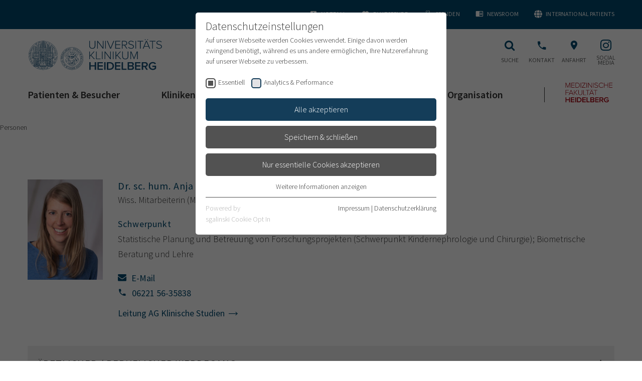

--- FILE ---
content_type: text/html; charset=utf-8
request_url: https://www.klinikum.uni-heidelberg.de/personen/dr-sc-hum-anja-sander-3555
body_size: 31826
content:
<!DOCTYPE html>
<html lang="de">
<head><meta http-equiv="X-UA-Compatible" content="IE=edge" />

<meta charset="utf-8">
<!-- 
	This website is powered by TYPO3 - inspiring people to share!
	TYPO3 is a free open source Content Management Framework initially created by Kasper Skaarhoj and licensed under GNU/GPL.
	TYPO3 is copyright 1998-2026 of Kasper Skaarhoj. Extensions are copyright of their respective owners.
	Information and contribution at https://typo3.org/
-->



<title>Dr. sc. hum. Anja Sander: Universitätsklinikum Heidelberg</title>
<meta name="generator" content="TYPO3 CMS">
<meta name="viewport" content="width=device-width, user-scalable=yes, initial-scale=1.0">
<meta name="twitter:card" content="summary">
<meta name="format-detection" content="telephone=no">
<meta name="google-site-verification" content="0Swxpx1q3-wmbTG_6uTkW00Ac6jMaJdP2O_w8pc74Ew">


<link rel="stylesheet" href="/typo3temp/assets/css/e759230036af1ce4805362a75e4fb12e.css?1700718919" media="all">
<link rel="stylesheet" href="/_assets/4242df3a19a41886a7166d95b4d63022/Css/Main_ukhd.css?1768315748" media="all">



<script src="/_assets/4242df3a19a41886a7166d95b4d63022/JavaScript/common-vendor.js?1768315764" async="async"></script>
<script src="/_assets/4242df3a19a41886a7166d95b4d63022/JavaScript/main.js?1768315764" async="async"></script>
<script>
/*<![CDATA[*/
/*TS_inlineJS*/
            var B = B || {}; B.opts = {};
            B.opts.data = {
currentTranslation : ""
, currentBaseUrl : "https://www.klinikum.uni-heidelberg.de/"
};
B.opts.locationFinder = {};
B.opts.locationFinder.urlBase = "/anfahrt";
B.opts.locationFinder.urlJson = "/anfahrt?type=1535521849";
B.opts.menu = {};
B.opts.menu.pageUid =200604;

/*]]>*/
</script>

<link rel="apple-touch-icon" sizes="180x180" href="/_assets/4242df3a19a41886a7166d95b4d63022/Icons/Favicons/apple-touch-icon.png">
<link rel="icon" type="image/png" sizes="32x32" href="/_assets/4242df3a19a41886a7166d95b4d63022/Icons/Favicons/favicon-32x32.png">
<link rel="icon" type="image/png" sizes="16x16" href="/_assets/4242df3a19a41886a7166d95b4d63022/Icons/Favicons/favicon-16x16.png">
<link rel="manifest" href="/">
<link rel="mask-icon" href="/_assets/4242df3a19a41886a7166d95b4d63022/Icons/Favicons/safari-pinned-tab.svg" color="#1b1532">
<link rel="shortcut icon" href="/_assets/4242df3a19a41886a7166d95b4d63022/Icons/Favicons/favicon.ico">
<meta name="apple-mobile-web-app-title" content="UKHD Heidelberg">
<meta name="application-name" content="UKHD Heidelberg">
<meta name="msapplication-TileColor" content="#da532c">
<meta name="msapplication-TileImage" content="/_assets/4242df3a19a41886a7166d95b4d63022/Icons/Favicons/mstile-150x150.png">
<meta name="msapplication-config" content="/_assets/4242df3a19a41886a7166d95b4d63022/Icons/Favicons/browserconfig.xml">
<meta name="theme-color" content="#ffffff">
<link rel="me" href="https://xn--baw-joa.social/@uniklinikum_hd"><link rel="preload" as="style" href="https://www.klinikum.uni-heidelberg.de/fileadmin/sg_cookie_optin/siteroot-200400/cookieOptin.css?1712141206" media="all" crossorigin="anonymous">
<link rel="stylesheet" href="https://www.klinikum.uni-heidelberg.de/fileadmin/sg_cookie_optin/siteroot-200400/cookieOptin.css?1712141206" media="all" crossorigin="anonymous">
<script id="cookieOptinData" type="application/json">{"cookieGroups":[{"groupName":"essential","label":"Essentiell","description":"Essentielle Cookies werden f\u00fcr grundlegende Funktionen der Webseite ben\u00f6tigt. Dadurch ist gew\u00e4hrleistet, dass die Webseite einwandfrei funktioniert.","required":true,"cookieData":[{"Name":"cookie_optin","Provider":"TYPO3","Purpose":"Enth\u00e4lt die gew\u00e4hlten Tracking-Optin-Einstellungen","Lifetime":"1 Monat","index":0,"crdate":1661162322,"tstamp":1712141205,"pseudo":false}],"scriptData":[],"loadingHTML":"","loadingJavaScript":""},{"groupName":"ga","label":"Analytics & Performance","description":"Wir nutzen Google Analytics als Analysetool, um Informationen \u00fcber Besucher zu erfassen, darunter Angaben wie den verwendeten Browser, das Herkunftsland und die Verweildauer auf unserer Website. Ihre IP-Adresse wird anonymisiert \u00fcbertragen, und die Verbindung zu Google erfolgt verschl\u00fcsselt.","required":false,"cookieData":[],"scriptData":[{"title":"Google Analytics","script":"(function (i, s, o, g, r, a, m) {\r\n\t\ti['GoogleAnalyticsObject'] = r;\r\n\t\ti[r] = i[r] || function () {\r\n\t\t\t(i[r].q = i[r].q || []).push(arguments)\r\n\t\t}, i[r].l = 1 * new Date();\r\n\t\ta = s.createElement(o),\r\n\t\t\tm = s.getElementsByTagName(o)[0];\r\n\t\ta.async = 1;\r\n\t\ta.src = g;\r\n\t\tm.parentNode.insertBefore(a, m)\r\n\t})(window, document, 'script', 'https:\/\/www.google-analytics.com\/analytics.js', 'ga');\r\n\r\n\tga('create', 'UA-79591465-2', 'auto');\r\n\tga('send', 'pageview');\r\n\tga('set', 'anonymizeIp', true);","html":"","index":0},{"title":"Google Analytics 4","script":"","html":"<!-- Google tag (gtag.js) -->\r\n<script async src=\"https:\/\/www.googletagmanager.com\/gtag\/js?id=G-1F7PKN62HP\"><\/script>\r\n<script>\r\n  window.dataLayer = window.dataLayer || [];\r\n  function gtag(){dataLayer.push(arguments);}\r\n  gtag('js', new Date());\r\n\r\n  gtag('config', 'G-1F7PKN62HP');\r\n<\/script>","index":1}],"loadingHTML":"<!-- Google tag (gtag.js) -->\r\n<script async src=\"https:\/\/www.googletagmanager.com\/gtag\/js?id=G-1F7PKN62HP\"><\/script>\r\n<script>\r\n  window.dataLayer = window.dataLayer || [];\r\n  function gtag(){dataLayer.push(arguments);}\r\n  gtag('js', new Date());\r\n\r\n  gtag('config', 'G-1F7PKN62HP');\r\n<\/script>\n\n","loadingJavaScript":"https:\/\/www.klinikum.uni-heidelberg.de\/fileadmin\/sg_cookie_optin\/siteroot-200400\/ga-0.js","crdate":1593782615,"tstamp":1712141205}],"cssData":{"color_box":"#FFFFFF","color_headline":"#373737","color_text":"#373737","color_confirmation_background":"#C9FFC9","color_confirmation_text":"#208A20","color_checkbox":"#143D59","color_checkbox_required":"#525252","color_button_all":"#143D59","color_button_all_hover":"#112838","color_button_all_text":"#ffffff","color_button_specific":"#525252","color_button_specific_hover":"#2e2e2e","color_button_specific_text":"#ffffff","color_button_essential":"#525252","color_button_essential_hover":"#2e2e2e","color_button_essential_text":"#ffffff","color_button_close":"#2e2e2e","color_button_close_hover":"#2e2e2e","color_button_close_text":"#373737","color_list":"#525252","color_list_text":"#ffffff","color_table":"#ffffff","color_Table_data_text":"#373737","color_table_header":"#ffffff","color_table_header_text":"#373737","color_full_box":"#143D59","color_full_headline":"#FFFFFF","color_full_text":"#FFFFFF","color_full_button_close":"#143D59","color_full_button_close_hover":"#143D59","color_full_button_close_text":"#FFFFFF","iframe_color_consent_box_background":"#D6D6D6","iframe_color_button_load_one":"#143D59","iframe_color_button_load_one_hover":"#2E6B96","iframe_color_button_load_one_text":"#FFFFFF","iframe_color_open_settings":"#373737","banner_color_box":"#DDDDDD","banner_color_text":"#373737","banner_color_link_text":"#373737","banner_color_button_settings":"#525252","banner_color_button_settings_hover":"#D7D7D7","banner_color_button_settings_text":"#FFFFFF","banner_color_button_accept_essential":"#575757","banner_color_button_accept_essential_hover":"#929292","banner_color_button_accept_essential_text":"#FFFFFF","banner_color_button_accept":"#143D59","banner_color_button_accept_hover":"#2E6B96","banner_color_button_accept_text":"#FFFFFF","color_fingerprint_image":"#FFFFFF","color_fingerprint_background":"#143D59"},"footerLinks":[{"url":"\/impressum?disableOptIn=1&cHash=647eb1ae968a9340a8e96ce661c1dcf4","name":"Impressum","uid":12,"index":0},{"url":"\/datenschutzerklaerung?disableOptIn=1&cHash=2fbad866734ad6ed28d6754061405dc3","name":"Datenschutzerkl\u00e4rung","uid":202942,"index":1}],"iFrameGroup":{"groupName":"iframes","label":"Externe Inhalte","description":"Wir verwenden auf unserer Website externe Inhalte, um Ihnen zus\u00e4tzliche Informationen anzubieten.","required":false,"cookieData":[]},"settings":{"banner_enable":false,"banner_force_min_width":0,"version":1,"banner_position":0,"banner_show_settings_button":true,"cookie_lifetime":365,"session_only_essential_cookies":false,"iframe_enabled":false,"minify_generated_data":true,"show_button_close":false,"activate_testing_mode":false,"disable_powered_by":false,"disable_for_this_language":false,"set_cookie_for_domain":"","save_history_webhook":"https:\/\/www.klinikum.uni-heidelberg.de\/?saveOptinHistory","cookiebanner_whitelist_regex":"datenschutzerklaerung\r\nimpressum","banner_show_again_interval":14,"identifier":200400,"language":0,"render_assets_inline":false,"consider_do_not_track":false,"domains_to_delete_cookies_for":"","subdomain_support":false,"overwrite_baseurl":"","unified_cookie_name":true,"disable_usage_statistics":false,"fingerprint_position":1,"iframe_replacement_background_image":"","monochrome_enabled":true,"show_fingerprint":true},"textEntries":{"header":"Datenschutzeinstellungen","description":"Auf unserer Webseite werden Cookies verwendet. Einige davon werden zwingend ben\u00f6tigt, w\u00e4hrend es uns andere erm\u00f6glichen, Ihre Nutzererfahrung auf unserer Webseite zu verbessern.","accept_all_text":"Alle akzeptieren","accept_specific_text":"Speichern & schlie\u00dfen","accept_essential_text":"Nur essentielle Cookies akzeptieren","extend_box_link_text":"Weitere Informationen anzeigen","extend_box_link_text_close":"Weitere Informationen verstecken","extend_table_link_text":"Cookie-Informationen anzeigen","extend_table_link_text_close":"Cookie-Informationen verstecken","cookie_name_text":"Name","cookie_provider_text":"Anbieter","cookie_purpose_text":"Zweck","cookie_lifetime_text":"Laufzeit","iframe_button_allow_all_text":"Alle externen Inhalte erlauben","iframe_button_allow_one_text":"Einmalig erlauben","iframe_button_reject_text":"Nicht erlauben","iframe_button_load_one_text":"Externen Inhalt laden","iframe_open_settings_text":"Einstellungen anzeigen","iframe_button_load_one_description":"","banner_button_accept_text":"Akzeptieren","banner_button_accept_essential_text":"Ablehnen","banner_button_settings_text":"Einstellungen","banner_description":"Auf unserer Webseite werden Cookies verwendet. Einige davon werden zwingend ben\u00f6tigt, w\u00e4hrend es uns andere erm\u00f6glichen, Ihre Nutzererfahrung auf unserer Webseite zu verbessern.","save_confirmation_text":"Cookie-Einstellungen erfolgreich gespeichert","user_hash_text":"User-Hash"},"placeholders":{"iframe_consent_description":"<p class=\"sg-cookie-optin-box-flash-message\"><\/p>"},"mustacheData":{"template":{"template_html":"<!--googleoff: index-->\r\n<div class=\"sg-cookie-optin-box\">\r\n\t{{#settings.show_button_close}}\r\n\t\t<span class=\"sg-cookie-optin-box-close-button\">\u2715<\/span>\r\n\t{{\/settings.show_button_close}}\r\n\r\n\t<strong class=\"sg-cookie-optin-box-header\">{{{textEntries.header}}}<\/strong>\r\n\t<p class=\"sg-cookie-optin-box-description\">{{{textEntries.description}}}<\/p>\r\n\r\n\t<ul class=\"sg-cookie-optin-box-cookie-list\">\r\n\t\t{{#cookieGroups}}\r\n\t\t\t<li class=\"sg-cookie-optin-box-cookie-list-item\">\r\n\t\t\t\t<label >\r\n\t\t\t\t\t<input tabindex=\"1\" class=\"sg-cookie-optin-checkbox\"\r\n\t\t\t\t\t   type=\"checkbox\"\r\n\t\t\t\t\t   name=\"cookies[]\"\r\n\t\t\t\t\t   value=\"{{groupName}}\"\r\n\t\t\t\t\t   {{#required}}checked=\"1\"{{\/required}}\r\n\t\t\t\t\t   {{#required}}disabled=\"1\"{{\/required}}>\r\n\t\t\t\t\t<span class=\"sg-cookie-optin-checkbox-label\">{{{label}}}<\/span>\r\n\t\t\t\t<\/label>\r\n\t\t\t<\/li>\r\n\t\t{{\/cookieGroups}}\r\n\t<\/ul>\r\n\r\n\t<div class=\"sg-cookie-optin-box-button\">\r\n\t\t<button tabindex=\"1\" class=\"sg-cookie-optin-box-button-accept-all\">{{{textEntries.accept_all_text}}}<\/button>\r\n\t\t<button tabindex=\"1\" class=\"sg-cookie-optin-box-button-accept-specific\">{{{textEntries.accept_specific_text}}}<\/button>\r\n\t\t<button tabindex=\"1\" class=\"sg-cookie-optin-box-button-accept-essential\">{{{textEntries.accept_essential_text}}}<\/button>\r\n\t<\/div>\r\n\r\n\t<ul class=\"sg-cookie-optin-box-cookie-detail-list\">\r\n\t\t{{#cookieGroups}}\r\n\t\t\t<li class=\"sg-cookie-optin-box-cookie-detail-list-item\">\r\n\t\t\t\t<strong class=\"sg-cookie-optin-box-cookie-detail-header\">{{{label}}}<\/strong>\r\n\t\t\t\t<p class=\"sg-cookie-optin-box-cookie-detail-description\">{{{description}}}<\/p>\r\n\r\n\t\t\t\t<div class=\"sg-cookie-optin-box-cookie-detail-sublist\">\r\n\t\t\t\t\t<table>\r\n\t\t\t\t\t\t<tbody>\r\n\t\t\t\t\t\t\t{{#cookieData}}\r\n\t\t\t\t\t\t\t\t{{^pseudo}}\r\n\t\t\t\t\t\t\t\t\t{{#index}}<tr class=\"divider\"><td colspan=\"2\">&nbsp;<\/td><\/tr>{{\/index}}\r\n\t\t\t\t\t\t\t\t\t<tr>\r\n\t\t\t\t\t\t\t\t\t\t<th>{{{textEntries.cookie_name_text}}}<\/th>\r\n\t\t\t\t\t\t\t\t\t\t<td>{{{Name}}}<\/td>\r\n\t\t\t\t\t\t\t\t\t<\/tr>\r\n\t\t\t\t\t\t\t\t\t<tr>\r\n\t\t\t\t\t\t\t\t\t\t<th>{{{textEntries.cookie_provider_text}}}<\/th>\r\n\t\t\t\t\t\t\t\t\t\t<td>{{{Provider}}}<\/td>\r\n\t\t\t\t\t\t\t\t\t<\/tr>\r\n\t\t\t\t\t\t\t\t\t<tr>\r\n\t\t\t\t\t\t\t\t\t\t<th>{{{textEntries.cookie_lifetime_text}}}<\/th>\r\n\t\t\t\t\t\t\t\t\t\t<td>{{{Lifetime}}}<\/td>\r\n\t\t\t\t\t\t\t\t\t<\/tr>\r\n\t\t\t\t\t\t\t\t\t<tr>\r\n\t\t\t\t\t\t\t\t\t\t<th>{{{textEntries.cookie_purpose_text}}}<\/th>\r\n\t\t\t\t\t\t\t\t\t\t<td class=\"sg-cookie-optin-box-table-reason\">{{{Purpose}}}<\/td>\r\n\t\t\t\t\t\t\t\t\t<\/tr>\r\n\t\t\t\t\t\t\t\t{{\/pseudo}}\r\n\t\t\t\t\t\t\t{{\/cookieData}}\r\n\t\t\t\t\t\t<\/tbody>\r\n\t\t\t\t\t<\/table>\r\n\t\t\t\t<\/div>\r\n\r\n\t\t\t\t{{#cookieData}}\r\n\t\t\t\t\t{{^index}}<a tabindex=\"1\" class=\"sg-cookie-optin-box-sublist-open-more-link\" href=\"#\">{{{textEntries.extend_table_link_text}}}<\/a>{{\/index}}\r\n\t\t\t\t{{\/cookieData}}\r\n\t\t\t<\/li>\r\n\t\t{{\/cookieGroups}}\r\n\t<\/ul>\r\n\r\n\t<div class=\"sg-cookie-optin-box-open-more\">\r\n\t\t<a class=\"sg-cookie-optin-box-open-more-link\" tabindex=\"1\" href=\"#\">{{{textEntries.extend_box_link_text}}}<\/a>\r\n\t<\/div>\r\n\r\n\t<div class=\"sg-cookie-optin-box-footer\">\r\n\t\t<div class=\"sg-cookie-optin-box-copyright\">\r\n\t\t\t<a tabindex=\"1\" class=\"sg-cookie-optin-box-copyright-link{{#settings.disable_powered_by}} sg-cookie-optin-box-copyright-link-hidden{{\/settings.disable_powered_by}}\"\r\n\t\t\t   href=\"https:\/\/www.sgalinski.de\/typo3-produkte-webentwicklung\/sgalinski-cookie-optin\/\"\r\n\t\t\t   rel=\"noopener\"\r\n\t\t\t   target=\"_blank\">\r\n\t\t\t\tPowered by<br>sgalinski Cookie Opt In\r\n\t\t\t<\/a>\r\n\t\t<\/div>\r\n\r\n\t\t<div class=\"sg-cookie-optin-box-footer-links\">\r\n\t\t\t{{#footerLinks}}\r\n\t\t\t\t{{#index}}\r\n\t\t\t\t\t<span class=\"sg-cookie-optin-box-footer-divider\"> | <\/span>\r\n\t\t\t\t{{\/index}}\r\n\r\n\t\t\t\t<a tabindex=\"1\" class=\"sg-cookie-optin-box-footer-link\" href=\"{{url}}\" target=\"_blank\">{{{name}}}<\/a>\r\n\t\t\t{{\/footerLinks}}\r\n\t\t<\/div>\r\n\r\n\t\t<div class=\"sg-cookie-optin-box-footer-user-hash-container\">\r\n\t\t\t{{{textEntries.user_hash_text}}}: <span class=\"sg-cookie-optin-box-footer-user-hash\"><\/span>\r\n\t\t<\/div>\r\n\t<\/div>\r\n<\/div>\r\n<!--googleon: index-->\r\n","template_overwritten":1,"template_selection":0,"markup":"<!--googleoff: index-->\r\n<div class=\"sg-cookie-optin-box\">\r\n\r\n\t<strong class=\"sg-cookie-optin-box-header\">Datenschutzeinstellungen<\/strong>\r\n\t<p class=\"sg-cookie-optin-box-description\">Auf unserer Webseite werden Cookies verwendet. Einige davon werden zwingend ben\u00f6tigt, w\u00e4hrend es uns andere erm\u00f6glichen, Ihre Nutzererfahrung auf unserer Webseite zu verbessern.<\/p>\r\n\r\n\t<ul class=\"sg-cookie-optin-box-cookie-list\">\r\n\t\t\t<li class=\"sg-cookie-optin-box-cookie-list-item\">\r\n\t\t\t\t<label >\r\n\t\t\t\t\t<input tabindex=\"1\" class=\"sg-cookie-optin-checkbox\"\r\n\t\t\t\t\t   type=\"checkbox\"\r\n\t\t\t\t\t   name=\"cookies[]\"\r\n\t\t\t\t\t   value=\"essential\"\r\n\t\t\t\t\t   checked=\"1\"\r\n\t\t\t\t\t   disabled=\"1\">\r\n\t\t\t\t\t<span class=\"sg-cookie-optin-checkbox-label\">Essentiell<\/span>\r\n\t\t\t\t<\/label>\r\n\t\t\t<\/li>\r\n\t\t\t<li class=\"sg-cookie-optin-box-cookie-list-item\">\r\n\t\t\t\t<label >\r\n\t\t\t\t\t<input tabindex=\"1\" class=\"sg-cookie-optin-checkbox\"\r\n\t\t\t\t\t   type=\"checkbox\"\r\n\t\t\t\t\t   name=\"cookies[]\"\r\n\t\t\t\t\t   value=\"ga\"\r\n\t\t\t\t\t   \r\n\t\t\t\t\t   >\r\n\t\t\t\t\t<span class=\"sg-cookie-optin-checkbox-label\">Analytics & Performance<\/span>\r\n\t\t\t\t<\/label>\r\n\t\t\t<\/li>\r\n\t<\/ul>\r\n\r\n\t<div class=\"sg-cookie-optin-box-button\">\r\n\t\t<button tabindex=\"1\" class=\"sg-cookie-optin-box-button-accept-all\">Alle akzeptieren<\/button>\r\n\t\t<button tabindex=\"1\" class=\"sg-cookie-optin-box-button-accept-specific\">Speichern & schlie\u00dfen<\/button>\r\n\t\t<button tabindex=\"1\" class=\"sg-cookie-optin-box-button-accept-essential\">Nur essentielle Cookies akzeptieren<\/button>\r\n\t<\/div>\r\n\r\n\t<ul class=\"sg-cookie-optin-box-cookie-detail-list\">\r\n\t\t\t<li class=\"sg-cookie-optin-box-cookie-detail-list-item\">\r\n\t\t\t\t<strong class=\"sg-cookie-optin-box-cookie-detail-header\">Essentiell<\/strong>\r\n\t\t\t\t<p class=\"sg-cookie-optin-box-cookie-detail-description\">Essentielle Cookies werden f\u00fcr grundlegende Funktionen der Webseite ben\u00f6tigt. Dadurch ist gew\u00e4hrleistet, dass die Webseite einwandfrei funktioniert.<\/p>\r\n\r\n\t\t\t\t<div class=\"sg-cookie-optin-box-cookie-detail-sublist\">\r\n\t\t\t\t\t<table>\r\n\t\t\t\t\t\t<tbody>\r\n\t\t\t\t\t\t\t\t\t\r\n\t\t\t\t\t\t\t\t\t<tr>\r\n\t\t\t\t\t\t\t\t\t\t<th>Name<\/th>\r\n\t\t\t\t\t\t\t\t\t\t<td>cookie_optin<\/td>\r\n\t\t\t\t\t\t\t\t\t<\/tr>\r\n\t\t\t\t\t\t\t\t\t<tr>\r\n\t\t\t\t\t\t\t\t\t\t<th>Anbieter<\/th>\r\n\t\t\t\t\t\t\t\t\t\t<td>TYPO3<\/td>\r\n\t\t\t\t\t\t\t\t\t<\/tr>\r\n\t\t\t\t\t\t\t\t\t<tr>\r\n\t\t\t\t\t\t\t\t\t\t<th>Laufzeit<\/th>\r\n\t\t\t\t\t\t\t\t\t\t<td>1 Monat<\/td>\r\n\t\t\t\t\t\t\t\t\t<\/tr>\r\n\t\t\t\t\t\t\t\t\t<tr>\r\n\t\t\t\t\t\t\t\t\t\t<th>Zweck<\/th>\r\n\t\t\t\t\t\t\t\t\t\t<td class=\"sg-cookie-optin-box-table-reason\">Enth\u00e4lt die gew\u00e4hlten Tracking-Optin-Einstellungen<\/td>\r\n\t\t\t\t\t\t\t\t\t<\/tr>\r\n\t\t\t\t\t\t<\/tbody>\r\n\t\t\t\t\t<\/table>\r\n\t\t\t\t<\/div>\r\n\r\n\t\t\t\t\t<a tabindex=\"1\" class=\"sg-cookie-optin-box-sublist-open-more-link\" href=\"#\">Cookie-Informationen anzeigen<\/a>\r\n\t\t\t<\/li>\r\n\t\t\t<li class=\"sg-cookie-optin-box-cookie-detail-list-item\">\r\n\t\t\t\t<strong class=\"sg-cookie-optin-box-cookie-detail-header\">Analytics & Performance<\/strong>\r\n\t\t\t\t<p class=\"sg-cookie-optin-box-cookie-detail-description\">Wir nutzen Google Analytics als Analysetool, um Informationen \u00fcber Besucher zu erfassen, darunter Angaben wie den verwendeten Browser, das Herkunftsland und die Verweildauer auf unserer Website. Ihre IP-Adresse wird anonymisiert \u00fcbertragen, und die Verbindung zu Google erfolgt verschl\u00fcsselt.<\/p>\r\n\r\n\t\t\t\t<div class=\"sg-cookie-optin-box-cookie-detail-sublist\">\r\n\t\t\t\t\t<table>\r\n\t\t\t\t\t\t<tbody>\r\n\t\t\t\t\t\t<\/tbody>\r\n\t\t\t\t\t<\/table>\r\n\t\t\t\t<\/div>\r\n\r\n\t\t\t<\/li>\r\n\t<\/ul>\r\n\r\n\t<div class=\"sg-cookie-optin-box-open-more\">\r\n\t\t<a class=\"sg-cookie-optin-box-open-more-link\" tabindex=\"1\" href=\"#\">Weitere Informationen anzeigen<\/a>\r\n\t<\/div>\r\n\r\n\t<div class=\"sg-cookie-optin-box-footer\">\r\n\t\t<div class=\"sg-cookie-optin-box-copyright\">\r\n\t\t\t<a tabindex=\"1\" class=\"sg-cookie-optin-box-copyright-link\"\r\n\t\t\t   href=\"https:\/\/www.sgalinski.de\/typo3-produkte-webentwicklung\/sgalinski-cookie-optin\/\"\r\n\t\t\t   rel=\"noopener\"\r\n\t\t\t   target=\"_blank\">\r\n\t\t\t\tPowered by<br>sgalinski Cookie Opt In\r\n\t\t\t<\/a>\r\n\t\t<\/div>\r\n\r\n\t\t<div class=\"sg-cookie-optin-box-footer-links\">\r\n\r\n\t\t\t\t<a tabindex=\"1\" class=\"sg-cookie-optin-box-footer-link\" href=\"\/impressum?disableOptIn=1&amp;cHash=647eb1ae968a9340a8e96ce661c1dcf4\" target=\"_blank\">Impressum<\/a>\r\n\t\t\t\t\t<span class=\"sg-cookie-optin-box-footer-divider\"> | <\/span>\r\n\r\n\t\t\t\t<a tabindex=\"1\" class=\"sg-cookie-optin-box-footer-link\" href=\"\/datenschutzerklaerung?disableOptIn=1&amp;cHash=2fbad866734ad6ed28d6754061405dc3\" target=\"_blank\">Datenschutzerkl\u00e4rung<\/a>\r\n\t\t<\/div>\r\n\r\n\t\t<div class=\"sg-cookie-optin-box-footer-user-hash-container\">\r\n\t\t\tUser-Hash: <span class=\"sg-cookie-optin-box-footer-user-hash\"><\/span>\r\n\t\t<\/div>\r\n\t<\/div>\r\n<\/div>\r\n<!--googleon: index-->\r\n"},"banner":{"banner_html":"<div class=\"sg-cookie-optin-banner {{^settings.banner_position}}sg-cookie-optin-banner-bottom{{\/settings.banner_position}}\">\n\t<div class=\"sg-cookie-optin-box\">\n\t\t<div class=\"sg-cookie-optin-banner-content\">\n\t\t\t<p class=\"sg-cookie-optin-banner-description\">\n\t\t\t\t{{{textEntries.banner_description}}}\n\n\t\t\t\t{{#footerLinks}}\n\t\t\t\t\t{{#index}}\n\t\t\t\t\t\t(\n\t\t\t\t\t{{\/index}}\n\t\t\t\t{{\/footerLinks}}\n\n\t\t\t\t{{#footerLinks}}\n\t\t\t\t\t{{#index}}\n\t\t\t\t\t\t<span class=\"sg-cookie-optin-box-footer-divider\"> | <\/span>\n\t\t\t\t\t{{\/index}}\n\n\t\t\t\t\t<a class=\"sg-cookie-optin-box-footer-link\" href=\"{{url}}\" target=\"_blank\">{{{name}}}<\/a>\n\t\t\t\t{{\/footerLinks}}\n\n\t\t\t\t{{#footerLinks}}\n\t\t\t\t\t{{#index}}\n\t\t\t\t\t\t)\n\t\t\t\t\t{{\/index}}\n\t\t\t\t{{\/footerLinks}}\n\t\t\t<\/p>\n\n\t\t\t<div class=\"sg-cookie-optin-banner-button\">\n\t\t\t\t{{#settings.banner_show_settings_button}}\n\t\t\t\t\t<button class=\"sg-cookie-optin-banner-button-settings\">{{{textEntries.banner_button_settings_text}}}<\/button>\n\t\t\t\t{{\/settings.banner_show_settings_button}}\n\n\t\t\t\t<button class=\"sg-cookie-optin-banner-button-accept-essential\">{{{textEntries.banner_button_accept_essential_text}}}<\/button>\n\t\t\t\t<button class=\"sg-cookie-optin-banner-button-accept\">{{{textEntries.banner_button_accept_text}}}<\/button>\n\t\t\t<\/div>\n\t\t<\/div>\n\t<\/div>\n<\/div>\n","banner_overwritten":0,"markup":"<div class=\"sg-cookie-optin-banner sg-cookie-optin-banner-bottom\">\n\t<div class=\"sg-cookie-optin-box\">\n\t\t<div class=\"sg-cookie-optin-banner-content\">\n\t\t\t<p class=\"sg-cookie-optin-banner-description\">\n\t\t\t\tAuf unserer Webseite werden Cookies verwendet. Einige davon werden zwingend ben\u00f6tigt, w\u00e4hrend es uns andere erm\u00f6glichen, Ihre Nutzererfahrung auf unserer Webseite zu verbessern.\n\n\t\t\t\t\t\t(\n\n\n\t\t\t\t\t<a class=\"sg-cookie-optin-box-footer-link\" href=\"\/impressum?disableOptIn=1&amp;cHash=647eb1ae968a9340a8e96ce661c1dcf4\" target=\"_blank\">Impressum<\/a>\n\t\t\t\t\t\t<span class=\"sg-cookie-optin-box-footer-divider\"> | <\/span>\n\n\t\t\t\t\t<a class=\"sg-cookie-optin-box-footer-link\" href=\"\/datenschutzerklaerung?disableOptIn=1&amp;cHash=2fbad866734ad6ed28d6754061405dc3\" target=\"_blank\">Datenschutzerkl\u00e4rung<\/a>\n\n\t\t\t\t\t\t)\n\t\t\t<\/p>\n\n\t\t\t<div class=\"sg-cookie-optin-banner-button\">\n\t\t\t\t\t<button class=\"sg-cookie-optin-banner-button-settings\">Einstellungen<\/button>\n\n\t\t\t\t<button class=\"sg-cookie-optin-banner-button-accept-essential\">Ablehnen<\/button>\n\t\t\t\t<button class=\"sg-cookie-optin-banner-button-accept\">Akzeptieren<\/button>\n\t\t\t<\/div>\n\t\t<\/div>\n\t<\/div>\n<\/div>\n"},"iframe":{"iframe_html":"<div class=\"sg-cookie-optin-box\">\n\t{{#settings.show_button_close}}\n\t\t<span class=\"sg-cookie-optin-box-close-button\">\u2715<\/span>\n\t{{\/settings.show_button_close}}\n\n\t<strong class=\"sg-cookie-optin-box-header\">{{{iFrameGroup.label}}}<\/strong>\n\t<p class=\"sg-cookie-optin-box-description\">{{{iFrameGroup.description}}}<\/p>\n\n\t<div class=\"sg-cookie-optin-box-button\">\n\t\t<button  class=\"sg-cookie-optin-box-button-accept-all\">{{{textEntries.iframe_button_allow_all_text}}}<\/button>\n\t\t<button  class=\"sg-cookie-optin-box-button-accept-specific\">{{{textEntries.iframe_button_allow_one_text}}}<\/button>\n\t\t<button  class=\"sg-cookie-optin-box-button-iframe-reject\">{{{textEntries.iframe_button_reject_text}}}<\/button>\n\t<\/div>\n\n\t{{{placeholders.iframe_consent_description}}}\n\n\t<div class=\"sg-cookie-optin-box-footer\">\n\t\t<div class=\"sg-cookie-optin-box-copyright\">\n\t\t\t<a  class=\"sg-cookie-optin-box-copyright-link{{#settings.disable_powered_by}} sg-cookie-optin-box-copyright-link-hidden{{\/settings.disable_powered_by}}\"\n\t\t\t   href=\"https:\/\/www.sgalinski.de\/typo3-produkte-webentwicklung\/sgalinski-cookie-optin\/\"\n\t\t\t   rel=\"noopener\"\n\t\t\t   target=\"_blank\">\n\t\t\t\tPowered by<br>sgalinski Cookie Consent\n\t\t\t<\/a>\n\t\t<\/div>\n\n\t\t<div class=\"sg-cookie-optin-box-footer-links\">\n\t\t\t{{#footerLinks}}\n\t\t\t{{#index}}\n\t\t\t<span class=\"sg-cookie-optin-box-footer-divider\"> | <\/span>\n\t\t\t{{\/index}}\n\t\t\t<a  class=\"sg-cookie-optin-box-footer-link\" href=\"{{url}}\" target=\"_blank\">{{{name}}}<\/a>\n\t\t\t{{\/footerLinks}}\n\t\t<\/div>\n\t<\/div>\n<\/div>\n","iframe_overwritten":0,"markup":"<div class=\"sg-cookie-optin-box\">\n\n\t<strong class=\"sg-cookie-optin-box-header\">Externe Inhalte<\/strong>\n\t<p class=\"sg-cookie-optin-box-description\">Wir verwenden auf unserer Website externe Inhalte, um Ihnen zus\u00e4tzliche Informationen anzubieten.<\/p>\n\n\t<div class=\"sg-cookie-optin-box-button\">\n\t\t<button  class=\"sg-cookie-optin-box-button-accept-all\">Alle externen Inhalte erlauben<\/button>\n\t\t<button  class=\"sg-cookie-optin-box-button-accept-specific\">Einmalig erlauben<\/button>\n\t\t<button  class=\"sg-cookie-optin-box-button-iframe-reject\">Nicht erlauben<\/button>\n\t<\/div>\n\n\t<p class=\"sg-cookie-optin-box-flash-message\"><\/p>\n\n\t<div class=\"sg-cookie-optin-box-footer\">\n\t\t<div class=\"sg-cookie-optin-box-copyright\">\n\t\t\t<a  class=\"sg-cookie-optin-box-copyright-link\"\n\t\t\t   href=\"https:\/\/www.sgalinski.de\/typo3-produkte-webentwicklung\/sgalinski-cookie-optin\/\"\n\t\t\t   rel=\"noopener\"\n\t\t\t   target=\"_blank\">\n\t\t\t\tPowered by<br>sgalinski Cookie Consent\n\t\t\t<\/a>\n\t\t<\/div>\n\n\t\t<div class=\"sg-cookie-optin-box-footer-links\">\n\t\t\t<a  class=\"sg-cookie-optin-box-footer-link\" href=\"\/impressum?disableOptIn=1&amp;cHash=647eb1ae968a9340a8e96ce661c1dcf4\" target=\"_blank\">Impressum<\/a>\n\t\t\t<span class=\"sg-cookie-optin-box-footer-divider\"> | <\/span>\n\t\t\t<a  class=\"sg-cookie-optin-box-footer-link\" href=\"\/datenschutzerklaerung?disableOptIn=1&amp;cHash=2fbad866734ad6ed28d6754061405dc3\" target=\"_blank\">Datenschutzerkl\u00e4rung<\/a>\n\t\t<\/div>\n\t<\/div>\n<\/div>\n"},"iframeReplacement":{"iframe_replacement_html":"<button class=\"sg-cookie-optin-iframe-consent-accept\">{{{textEntries.iframe_button_load_one_text}}}<\/button>\n{{{placeholders.iframe_consent_description}}}\n<a class=\"sg-cookie-optin-iframe-consent-link\">{{{textEntries.iframe_open_settings_text}}}<\/a>\n","iframe_replacement_overwritten":0,"markup":"<button class=\"sg-cookie-optin-iframe-consent-accept\">Externen Inhalt laden<\/button>\n<p class=\"sg-cookie-optin-box-flash-message\"><\/p>\n<a class=\"sg-cookie-optin-iframe-consent-link\">Einstellungen anzeigen<\/a>\n"},"iframeWhitelist":{"iframe_whitelist_regex":"^https:\\\/\\\/www\\.google\\.com\\\/recaptcha\\\/","markup":"^https:\\\/\\\/www\\.google\\.com\\\/recaptcha\\\/"},"services":[]}}</script>
<link rel="preload" as="script" href="https://www.klinikum.uni-heidelberg.de/fileadmin/sg_cookie_optin/siteroot-200400/cookieOptin.js?1712141206" data-ignore="1" crossorigin="anonymous">
					<script src="https://www.klinikum.uni-heidelberg.de/fileadmin/sg_cookie_optin/siteroot-200400/cookieOptin.js?1712141206" data-ignore="1" crossorigin="anonymous"></script>
<link rel="canonical" href="https://www.klinikum.uni-heidelberg.de/personen/dr-sc-hum-anja-sander-3555"/>

<link rel="alternate" hreflang="de-DE" href="https://www.klinikum.uni-heidelberg.de/personen/dr-sc-hum-anja-sander-3555"/>
<link rel="alternate" hreflang="en-GB" href="https://www.klinikum.uni-heidelberg.de/en/personen/dr-sc-hum-anja-sander-3555"/>
<link rel="alternate" hreflang="x-default" href="https://www.klinikum.uni-heidelberg.de/personen/dr-sc-hum-anja-sander-3555"/>
</head>
<body class="b_body">
<div class="b_page">
	
		
	
		
	

	
	
			<header class="b_header b_header--isUkhd bJS_header  bJS_headroom">
	
		<div class="b_ukhdmeta">
			<div class="b_ukhdmeta__inner">
				<div class="b_ukhdmeta__logo">
					
					
				</div>
				
					<ul class="b_ukhdmeta__menu">
		
			<li class="b_ukhdmeta__menu-item ">
				
						
					
				<a class="b_ukhdmeta__icon b_ukhdmeta__icon--emergency" title="Notfall" href="/notfall">Notfall</a>
				
			</li>
		
			<li class="b_ukhdmeta__menu-item ">
				
						
					
				<a class="b_ukhdmeta__icon b_ukhdmeta__icon--heart" title="Blutspende" href="https://www.iktz-hd.de/">Blutspende</a>
				
			</li>
		
			<li class="b_ukhdmeta__menu-item ">
				
						
					
				<a class="b_ukhdmeta__icon b_ukhdmeta__icon--donation" title="Spenden" href="/spenden">Spenden</a>
				
			</li>
		
			<li class="b_ukhdmeta__menu-item ">
				
						
					
				<a class="b_ukhdmeta__icon b_ukhdmeta__icon--newsroom" title="Newsroom" href="https://www.klinikum.uni-heidelberg.de/newsroom">Newsroom</a>
				
			</li>
		
			<li class="b_ukhdmeta__menu-item b_ukhdmeta__menu-item--hasFlyout">
				
						
					
				<a class="b_ukhdmeta__icon b_ukhdmeta__icon--international" title="International Patients" href="https://www.heidelberg-university-hospital.com/">International Patients</a>
				
					
	<div class="b_language-flyout bJS_language-flyout">
		<ul class="b_language-flyout__list">
			
				<li class="b_language-flyout__item">
					<a class="b_language-flyout__link" href="https://www.heidelberg-university-hospital.com/">
						english
					</a>
				</li>
			
				<li class="b_language-flyout__item">
					<a class="b_language-flyout__link" href="https://www.heidelberg-university-hospital.com/ru/">
						русский
					</a>
				</li>
			
				<li class="b_language-flyout__item">
					<a class="b_language-flyout__link" href="https://www.heidelberg-university-hospital.com/de/">
						deutsch
					</a>
				</li>
			
		</ul>
	</div>


				
			</li>
		
	</ul>

			</div>
		</div>
	<div class="b_header__innerwrap">
		
		
<div class="b_header__logowrap">
	
			<a href="/" tabindex="0" title="Universitätsklinikum Heidelberg" class="b_header__logo-link">
				<img class="b_header__logo-image b_header__logo-image--desktop" alt="Startseite Universitätsklinikum Heidelberg" src="/_assets/4242df3a19a41886a7166d95b4d63022/Images/Logo_ukhd_de.svg" width="270" height="62" />
				<img class="b_header__logo-image b_header__logo-image--mobile" alt="Startseite Universitätsklinikum Heidelberg" src="/_assets/4242df3a19a41886a7166d95b4d63022/Images/Ukhd-acronym.svg" width="39" height="55" />
			</a>
		
	
		
	
		
	

	
	

</div>

		<div class="b_header__mobile">
			<ul class="b_header__mobile-icons">
				<li class="b_header__mobile-icons-item">
					<a href="#" class="b_headericon b_headericon--search bJS_layerToggle--search">
						Suche
					</a>
				</li>
				<li class="b_header__mobile-icons-item">
					<button aria-expanded="false" class="b_headericon b_headericon--menu bJS_mobilemenu__toggle" tabindex="0">
						<i class="b_headericon__menubar bJS_headericon__menubar"></i>
						<i class="b_headericon__menubar bJS_headericon__menubar"></i>
						<i class="b_headericon__menubar bJS_headericon__menubar"></i>
						<i class="b_headericon__menubar bJS_headericon__menubar"></i>
						Menü
					</button>
				</li>
			</ul>
		</div>
		
		<div class="b_header__menu">
			
			
					
					<div class="b_header__meta">
	<ul class="b_meta-navigation">
		
			
					
				
			<li class="b_meta-navigation__item ">
				
						<a class="b_headericon b_headericon--search bJS_layerToggle--search" title="Suche" href="/suche">Suche</a>
					
				
			</li>
		
			
					
				
			<li class="b_meta-navigation__item ">
				
						<a class="b_headericon b_headericon--phone bJS_openlayer" title="Kontakt" href="/kontakt">Kontakt</a>
					
				
			</li>
		
			
					
				
			<li class="b_meta-navigation__item ">
				
						<a class="b_headericon b_headericon--maps" title="Anfahrt" href="/anfahrt">Anfahrt</a>
					
				
			</li>
		
			
					
				
			<li class="b_meta-navigation__item b_meta-navigation__item--socialflyout">
				
						<span class="b_headericon b_headericon--social b_headericon--instagram">Social Media</span>
						
	<div class="b_socialmediaflyout">
		<ul class="b_socialmediaflyout__list">
			
				
						
					
				<li class="b_socialmediaflyout__item">
					<a class="b_socialmediaflyout__link b_socialmediaflyout__link--facebook" target="_blank" href="https://www.facebook.com/uniklinikumheidelberg/">
						UKHD auf Facebook
					</a>
				</li>
			
				
						
					
				<li class="b_socialmediaflyout__item">
					<a class="b_socialmediaflyout__link b_socialmediaflyout__link--twitter" target="_blank" href="https://twitter.com/uniklinik_hd">
						UKHD auf Twitter
					</a>
				</li>
			
				
					
					
				<li class="b_socialmediaflyout__item">
					<a class="b_socialmediaflyout__link b_socialmediaflyout__link--instagram" target="_blank" href="https://instagram.com/ukhd_heartbeat">
						UKHD auf Instagram
					</a>
				</li>
			
				
						
					
				<li class="b_socialmediaflyout__item">
					<a class="b_socialmediaflyout__link b_socialmediaflyout__link--youtube" target="_blank" href="https://www.youtube.com/channel/UCSqsbs_7-Q2FL3E0dR_09Mg">
						UKHD auf YouTube
					</a>
				</li>
			
				
						
					
				<li class="b_socialmediaflyout__item">
					<a class="b_socialmediaflyout__link b_socialmediaflyout__link--linkedin" target="_blank" href="https://www.linkedin.com/company/universit%C3%A4tsklinikum-heidelberg-ukhd/">
						UKHD auf LinkedIn
					</a>
				</li>
			
		</ul>
	</div>


					
				
			</li>
		
	</ul>
</div>

				
		</div>
	</div>
	
	<div class="b_scroll-in b_scroll-in--isUkhd">
	<div class="b_ukhdmeta">
		<div class="b_ukhdmeta__inner">
			<div class="b_ukhdmeta__logo">
				<a href="/" tabindex="0" title="Universitätsklinikum Heidelberg" class="b_ukhdmeta__logo-link">
					<i class="b_header__logo-text">Universitätsklinikum Heidelberg</i>
				</a>
			</div>
				<ul class="b_ukhdmeta__menu">
		
			<li class="b_ukhdmeta__menu-item ">
				
						
					
				<a class="b_ukhdmeta__icon b_ukhdmeta__icon--emergency" title="Notfall" href="/notfall">Notfall</a>
				
			</li>
		
			<li class="b_ukhdmeta__menu-item ">
				
						
					
				<a class="b_ukhdmeta__icon b_ukhdmeta__icon--heart" title="Blutspende" href="https://www.iktz-hd.de/">Blutspende</a>
				
			</li>
		
			<li class="b_ukhdmeta__menu-item ">
				
						
					
				<a class="b_ukhdmeta__icon b_ukhdmeta__icon--donation" title="Spenden" href="/spenden">Spenden</a>
				
			</li>
		
			<li class="b_ukhdmeta__menu-item ">
				
						
					
				<a class="b_ukhdmeta__icon b_ukhdmeta__icon--newsroom" title="Newsroom" href="https://www.klinikum.uni-heidelberg.de/newsroom">Newsroom</a>
				
			</li>
		
			<li class="b_ukhdmeta__menu-item b_ukhdmeta__menu-item--hasFlyout">
				
						
					
				<a class="b_ukhdmeta__icon b_ukhdmeta__icon--international" title="International Patients" href="https://www.heidelberg-university-hospital.com/">International Patients</a>
				
					
	<div class="b_language-flyout bJS_language-flyout">
		<ul class="b_language-flyout__list">
			
				<li class="b_language-flyout__item">
					<a class="b_language-flyout__link" href="https://www.heidelberg-university-hospital.com/">
						english
					</a>
				</li>
			
				<li class="b_language-flyout__item">
					<a class="b_language-flyout__link" href="https://www.heidelberg-university-hospital.com/ru/">
						русский
					</a>
				</li>
			
				<li class="b_language-flyout__item">
					<a class="b_language-flyout__link" href="https://www.heidelberg-university-hospital.com/de/">
						deutsch
					</a>
				</li>
			
		</ul>
	</div>


				
			</li>
		
	</ul>

		</div>
	</div>
</div>



	<div id="bJS_layerContent--search" class="b_search-layer mfp-hide">
	<div class="b_search-layer__form-wrap">
		<form
			method="get"
			class="b_search-form bJS_search-form"
			action="/suche"
			data-header-suggestions="Weitere Suchvorschläge"
			data-header-topresults="Top-Treffer zu Ihrer Suche"
		>
			<div class="b_search-form__innerwrap">

				<input type="text" id="b_search-form__input200604" class="b_search-form__input bJS_search-form__input bJS_search-input" name="tx_solr[q]" autocomplete="off" autofocus placeholder="Direktsuche" aria-label="Direktsuche">
				<a role="button" class="b_search-form__clear bJS_search-form__clear" aria-label="Suche löschen"></a>
				<button type="submit" class="b_search-form__button" aria-label="Suche starten"></button>
			</div>
			
		<div class="b_search-suggest bJS_search-suggest"></div>
		</form>
	</div>
</div>

</header>



		<div class="b_navigation__wrapper b_navigation__wrapper--isUkhd bJS_navigation__wrapper">
			
			<div class="b_navigation__innerwrap">
				<ul class="b_navigation  bJS_desktopnavigation">
					
					
						
					
						
					
					
							
								
									
											
										
								

								<li class="b_navigation__item b_navigation__item--navlink bJS_navigation__item b_navigation__item--hassubitem bJS_navigation__item--standardFlyout">
									<a class="b_navigation__link bJS_navigation__link " id="200412" href="/patienten-besucher">
										Patienten &amp; Besucher
									</a>
									
											


		


<div class="b_flyout bJS_flyout">
	<div class="b_flyout__innerwrap">

		

		
			<div class="b_flyout__column">
				<div class="b_flyout__teaser">
					
						<img class="b_flyout__teaser" loading="lazy" src="/fileadmin/_processed_/5/6/csm_2017_0330_34154b48c5.jpg" width="236" height="157" alt="" />
					
					<a href="/patienten-besucher" class="b_flyout__link b_flyout__link--level2">
						Patienten &amp; Besucher
					</a>
					
						<p class="b_flyout__text">
							Allgemeine Informationen für Patienten und Besucher am Universitätsklinikum Heidelberg (UKHD)
						</p>
					
				</div>
			</div>
		

		
		<div class="b_flyout__column">
			

				
						<ul class="b_flyout__list">
							
	<li class="b_flyout__item ">
		<a class="b_flyout__link b_flyout__link--level2 " href="/patienten-besucher/ambulanter-aufenthalt">
			Ambulanter Aufenthalt
		</a>
		
	</li>


						</ul>
					
			

				
						<ul class="b_flyout__list">
							
	<li class="b_flyout__item ">
		<a class="b_flyout__link b_flyout__link--level2 " href="/patienten-besucher/stationaerer-aufenthalt">
			Stationärer Aufenthalt
		</a>
		
			
			
			
			<ul class="b_flyout__list b_flyout__list--sublist b_flyout__list--sublist-level3 ">
				
					
						
	<li class="b_flyout__item ">
		<a class="b_flyout__link b_flyout__link--level3 " href="/patienten-besucher/stationaerer-aufenthalt/komfortzimmer">
			Komfortzimmer
		</a>
		
	</li>


					
				
			</ul>
		
	</li>


						</ul>
					
			

				
						<ul class="b_flyout__list">
							
	<li class="b_flyout__item ">
		<a class="b_flyout__link b_flyout__link--level2 " href="/patienten-besucher/besucher">
			Besucher
		</a>
		
	</li>


						</ul>
					
			

				
						</div>
<div class="b_flyout__column">

					
			

				
						<ul class="b_flyout__list">
							
	<li class="b_flyout__item ">
		<a class="b_flyout__link b_flyout__link--level2 " href="/patienten-besucher/kinder-am-ukhd">
			Kinder am UKHD
		</a>
		
	</li>


						</ul>
					
			

				
						<ul class="b_flyout__list">
							
	<li class="b_flyout__item ">
		<a class="b_flyout__link b_flyout__link--level2 " href="/patienten-besucher/betreuung-und-beratung">
			Betreuung und Beratung
		</a>
		
	</li>


						</ul>
					
			

				
						<ul class="b_flyout__list">
							
	<li class="b_flyout__item ">
		<a class="b_flyout__link b_flyout__link--level2 " href="/patienten-besucher/unser-service">
			Unser Service
		</a>
		
	</li>


						</ul>
					
			

				
						</div>
<div class="b_flyout__column">

					
			

				
						<ul class="b_flyout__list">
							
	<li class="b_flyout__item ">
		<a class="b_flyout__link b_flyout__link--level2 " href="/patienten-besucher/anfahrt-parken">
			Anfahrt &amp; Parken
		</a>
		
	</li>


						</ul>
					
			

				
						<ul class="b_flyout__list">
							
	<li class="b_flyout__item ">
		<a class="b_flyout__link b_flyout__link--level2 " href="/patienten-besucher/anregung-lob-kritik">
			Anregung, Lob, Kritik
		</a>
		
	</li>


						</ul>
					
			

				
						<ul class="b_flyout__list">
							
	<li class="b_flyout__item ">
		<a class="b_flyout__link b_flyout__link--level2 " href="/notfall">
			Im Notfall
		</a>
		
	</li>


						</ul>
					
			
		</div>
	</div>
	

<div class="b_flyout__footer">
	<div class="b_flyout__footer-innerwrap">
		
		<span class="b_flyout__close bJS_flyout__close" role="button" aria-label="Flyout schließen" tabindex="0"></span>
	</div>
</div>



</div>




	

									
								</li>
							
								
									
											
										
								

								<li class="b_navigation__item b_navigation__item--navlink bJS_navigation__item b_navigation__item--hassubitem bJS_navigation__item--noFlyout">
									<a class="b_navigation__link bJS_navigation__link " id="200413" href="/kliniken-institute">
										Kliniken &amp; Institute
									</a>
									
											


		<div class="b_flyout bJS_flyout">

	
	<div class="b_flyout__innerwrap bJS_flyout__tabs">
		<ul class="b_menu-tabs__tablist">
			
				<li class="b_menu-tabs__tabitem bJS_menu-tabs__tabitem b_menu-tabs__tabitem--active" data-tab-index="200491">
					Kliniken
				</li>
			
				<li class="b_menu-tabs__tabitem bJS_menu-tabs__tabitem " data-tab-index="200492">
					Institute
				</li>
			
				<li class="b_menu-tabs__tabitem bJS_menu-tabs__tabitem " data-tab-index="202234">
					Interdisziplinäre Zentren
				</li>
			
				<li class="b_menu-tabs__tabitem bJS_menu-tabs__tabitem " data-tab-index="202084">
					Fachliche Zentren
				</li>
			
				<li class="b_menu-tabs__tabitem bJS_menu-tabs__tabitem " data-tab-index="202929">
					SFB / DZG
				</li>
			
		</ul>

	
		
			<div id="b_menu-tab-200491" class="b_menu-tabs__tabcontent bJS_menu-tabs__tabcontent b_menu-tabs__tabcontent--active">


				
				<form class="b_menu-search__form bJS_menu-search__form">
					<input type="text" class="b_menu-search__textinput bJS_menu-search__textinput" placeholder="Suche" aria-label="Suche">
					<button type="submit" class="b_menu-search__submit"></button>

					<div class="b_menu-search__searchresult bJS_menu-search__searchresult">
						<p class="b_flyout__text">
							Leider konnten wir für Ihre Suche keine Ergebnisse finden. Eventuell hat sich ein Tippfehler eingeschlichen, oder Sie finden unter einem
							allgemeineren oder kürzeren Begriff, was Sie suchen.</p>
					</div>

				</form>


				<div class="b_flyout__column b_flyout__column--clinics">

					

						

								<ul class="b_flyout__cliniclist bJS_menu-search__list">
									<li class="b_flyout__clinicitem bJS_flyout__clinicitem b_flyout__clinicitem--hassubitem bJS_menu-search__item">
										<a class="b_flyout__cliniclink b_flyout__cliniclink--level2" href="/kliniken-institute/kliniken/klinik-fuer-anaesthesiologie">Anästhesiologie</a>
										
										
									</li>
								</ul>

							
					

						

								<ul class="b_flyout__cliniclist bJS_menu-search__list">
									<li class="b_flyout__clinicitem bJS_flyout__clinicitem b_flyout__clinicitem--hassubitem bJS_menu-search__item">
										<a class="b_flyout__cliniclink b_flyout__cliniclink--level2" href="/chirurgische-klinik-zentrum">Chirurgie</a>
										
										
											<span class="b_flyout__icon bJS_flyout__icon" aria-label="Unterseiten anzeigen / verbergen"></span>
											<ul class="b_flyout__cliniclist b_flyout__cliniclist--sublist bJS_menu-search__list">
												
													<li class="b_flyout__clinicitem b_flyout__clinicitem--level3 bJS_menu-search__item">
														<a class="b_flyout__cliniclink b_flyout__cliniclink--level3" href="/chirurgische-klinik-zentrum/allgemein-viszeral-und-transplantationschirurgie">Allgemein-, Viszeral- und Transplantationschirurgie</a>
													</li>
												
													<li class="b_flyout__clinicitem b_flyout__clinicitem--level3 bJS_menu-search__item">
														<a class="b_flyout__cliniclink b_flyout__cliniclink--level3" href="/chirurgische-klinik-zentrum/kinderchirurgie">Kinder- und Jugendchirurgie</a>
													</li>
												
													<li class="b_flyout__clinicitem b_flyout__clinicitem--level3 bJS_menu-search__item">
														<a class="b_flyout__cliniclink b_flyout__cliniclink--level3" href="/klinik-fuer-unfall-und-wiederherstellungschirurgie">Unfall- und Wiederherstellungs-Chirurgie</a>
													</li>
												
													<li class="b_flyout__clinicitem b_flyout__clinicitem--level3 bJS_menu-search__item">
														<a class="b_flyout__cliniclink b_flyout__cliniclink--level3" href="/chirurgische-klinik-zentrum/herzchirurgie">Herzchirurgie</a>
													</li>
												
													<li class="b_flyout__clinicitem b_flyout__clinicitem--level3 bJS_menu-search__item">
														<a class="b_flyout__cliniclink b_flyout__cliniclink--level3" href="/chirurgische-klinik-zentrum/kinderherzchirurgie">Kinderherzchirurgie</a>
													</li>
												
													<li class="b_flyout__clinicitem b_flyout__clinicitem--level3 bJS_menu-search__item">
														<a class="b_flyout__cliniclink b_flyout__cliniclink--level3" href="/chirurgische-klinik-zentrum/klinik-fuer-gefaesschirurgie-und-endovaskulaere-chirurgie">Klinik für Gefäßchirurgie und Endovaskuläre Chirurgie</a>
													</li>
												
													<li class="b_flyout__clinicitem b_flyout__clinicitem--level3 bJS_menu-search__item">
														<a class="b_flyout__cliniclink b_flyout__cliniclink--level3" href="/chirurgische-klinik-zentrum/urologische-klinik">Urologie</a>
													</li>
												
													<li class="b_flyout__clinicitem b_flyout__clinicitem--level3 bJS_menu-search__item">
														<a class="b_flyout__cliniclink b_flyout__cliniclink--level3" href="/chirurgische-klinik-zentrum/transplantationszentrum-heidelberg">Transplantationszentrum</a>
													</li>
												
													<li class="b_flyout__clinicitem b_flyout__clinicitem--level3 bJS_menu-search__item">
														<a class="b_flyout__cliniclink b_flyout__cliniclink--level3" href="/chirurgische-klinik-zentrum/studienzentrum-der-deutschen-gesellschaft-fuer-chirurgie-sdgc">Studienzentrum der Deutschen Gesellschaft für Chirurgie</a>
													</li>
												
													<li class="b_flyout__clinicitem b_flyout__clinicitem--level3 bJS_menu-search__item">
														<a class="b_flyout__cliniclink b_flyout__cliniclink--level3" href="/chirurgische-klinik-zentrum/pflege">Pflege</a>
													</li>
												
											</ul>
										
									</li>
								</ul>

							
					

						

								<ul class="b_flyout__cliniclist bJS_menu-search__list">
									<li class="b_flyout__clinicitem bJS_flyout__clinicitem b_flyout__clinicitem--hassubitem bJS_menu-search__item">
										<a class="b_flyout__cliniclink b_flyout__cliniclink--level2" href="/kliniken-institute/kliniken/diagnostische-und-interventionelle-radiologie/klinik-fuer-diagnostische-und-interventionelle-radiologie">Diagnostische und Interventionelle Radiologie</a>
										
										
											<span class="b_flyout__icon bJS_flyout__icon" aria-label="Unterseiten anzeigen / verbergen"></span>
											<ul class="b_flyout__cliniclist b_flyout__cliniclist--sublist bJS_menu-search__list">
												
													<li class="b_flyout__clinicitem b_flyout__clinicitem--level3 bJS_menu-search__item">
														<a class="b_flyout__cliniclink b_flyout__cliniclink--level3" href="/kliniken-institute/kliniken/diagnostische-und-interventionelle-radiologie/klinik-fuer-diagnostische-und-interventionelle-radiologie">Diagnostische und Interventionelle Radiologie</a>
													</li>
												
													<li class="b_flyout__clinicitem b_flyout__clinicitem--level3 bJS_menu-search__item">
														<a class="b_flyout__cliniclink b_flyout__cliniclink--level3" href="/radiologische-klinik/sektion-paediatrische-radiologie">Pädiatrische Radiologie</a>
													</li>
												
											</ul>
										
									</li>
								</ul>

							
					

						

								<ul class="b_flyout__cliniclist bJS_menu-search__list">
									<li class="b_flyout__clinicitem bJS_flyout__clinicitem b_flyout__clinicitem--hassubitem bJS_menu-search__item">
										<a class="b_flyout__cliniclink b_flyout__cliniclink--level2" href="/frauenklinik-zentrum">Frauenklinik</a>
										
										
											<span class="b_flyout__icon bJS_flyout__icon" aria-label="Unterseiten anzeigen / verbergen"></span>
											<ul class="b_flyout__cliniclist b_flyout__cliniclist--sublist bJS_menu-search__list">
												
													<li class="b_flyout__clinicitem b_flyout__clinicitem--level3 bJS_menu-search__item">
														<a class="b_flyout__cliniclink b_flyout__cliniclink--level3" href="/frauenklinik-zentrum/frauenheilkunde-und-geburtshilfe">Frauenheilkunde und Geburtshilfe</a>
													</li>
												
													<li class="b_flyout__clinicitem b_flyout__clinicitem--level3 bJS_menu-search__item">
														<a class="b_flyout__cliniclink b_flyout__cliniclink--level3" href="/frauenklinik-zentrum/gynaekologische-endokrinologie-und-fertilitaetsstoerungen">Gynäkologische Endokrinologie und Fertilitätsstörungen</a>
													</li>
												
													<li class="b_flyout__clinicitem b_flyout__clinicitem--level3 bJS_menu-search__item">
														<a class="b_flyout__cliniclink b_flyout__cliniclink--level3" href="/frauenklinik-zentrum/geburtshilfe-und-praenatalmedizin">Geburtshilfe und Pränatalmedizin</a>
													</li>
												
													<li class="b_flyout__clinicitem b_flyout__clinicitem--level3 bJS_menu-search__item">
														<a class="b_flyout__cliniclink b_flyout__cliniclink--level3" href="/frauenklinik-zentrum/sektion-senologie/brustzentrum/willkommen">Brustzentrum</a>
													</li>
												
											</ul>
										
									</li>
								</ul>

							
					

						

								<ul class="b_flyout__cliniclist bJS_menu-search__list">
									<li class="b_flyout__clinicitem bJS_flyout__clinicitem b_flyout__clinicitem--hassubitem bJS_menu-search__item">
										<a class="b_flyout__cliniclink b_flyout__cliniclink--level2" href="/kliniken-institute/kliniken/hautklinik-zentrum">Hautklinik</a>
										
										
											<span class="b_flyout__icon bJS_flyout__icon" aria-label="Unterseiten anzeigen / verbergen"></span>
											<ul class="b_flyout__cliniclist b_flyout__cliniclist--sublist bJS_menu-search__list">
												
													<li class="b_flyout__clinicitem b_flyout__clinicitem--level3 bJS_menu-search__item">
														<a class="b_flyout__cliniclink b_flyout__cliniclink--level3" href="/hautklinik-zentrum/hautklinik">Hautklinik</a>
													</li>
												
													<li class="b_flyout__clinicitem b_flyout__clinicitem--level3 bJS_menu-search__item">
														<a class="b_flyout__cliniclink b_flyout__cliniclink--level3" href="/hautklinik-zentrum/hauttumorzentrum">Hauttumorzentrum</a>
													</li>
												
													<li class="b_flyout__clinicitem b_flyout__clinicitem--level3 bJS_menu-search__item">
														<a class="b_flyout__cliniclink b_flyout__cliniclink--level3" href="/hautklinik-zentrum/berufsdermatologie">Berufsdermatologie</a>
													</li>
												
											</ul>
										
									</li>
								</ul>

							
					

						

								<ul class="b_flyout__cliniclist bJS_menu-search__list">
									<li class="b_flyout__clinicitem bJS_flyout__clinicitem b_flyout__clinicitem--hassubitem bJS_menu-search__item">
										<a class="b_flyout__cliniclink b_flyout__cliniclink--level2" href="/kopfklinik-zentrum">Kopfklinik</a>
										
										
											<span class="b_flyout__icon bJS_flyout__icon" aria-label="Unterseiten anzeigen / verbergen"></span>
											<ul class="b_flyout__cliniclist b_flyout__cliniclist--sublist bJS_menu-search__list">
												
													<li class="b_flyout__clinicitem b_flyout__clinicitem--level3 bJS_menu-search__item">
														<a class="b_flyout__cliniclink b_flyout__cliniclink--level3" href="/kopfklinik-zentrum/augenklinik">Augenklinik</a>
													</li>
												
													<li class="b_flyout__clinicitem b_flyout__clinicitem--level3 bJS_menu-search__item">
														<a class="b_flyout__cliniclink b_flyout__cliniclink--level3" href="/kopfklinik-zentrum/hals-nasen-und-ohrenklinik">Hals-, Nasen- und Ohrenklinik</a>
													</li>
												
													<li class="b_flyout__clinicitem b_flyout__clinicitem--level3 bJS_menu-search__item">
														<a class="b_flyout__cliniclink b_flyout__cliniclink--level3" href="/mund-zahn-kieferklinik">Mund-, Zahn-, Kieferklinik</a>
													</li>
												
													<li class="b_flyout__clinicitem b_flyout__clinicitem--level3 bJS_menu-search__item">
														<a class="b_flyout__cliniclink b_flyout__cliniclink--level3" href="/kopfklinik-zentrum/neurochirurgische-klinik">Neurochirurgie</a>
													</li>
												
													<li class="b_flyout__clinicitem b_flyout__clinicitem--level3 bJS_menu-search__item">
														<a class="b_flyout__cliniclink b_flyout__cliniclink--level3" href="/neurologische-klinik">Neurologische Klinik</a>
													</li>
												
													<li class="b_flyout__clinicitem b_flyout__clinicitem--level3 bJS_menu-search__item">
														<a class="b_flyout__cliniclink b_flyout__cliniclink--level3" href="/radiologische-klinik">Radiologische Klinik</a>
													</li>
												
											</ul>
										
									</li>
								</ul>

							
					

						
								</div>
<div class="b_flyout__column b_flyout__column--clinics">

							
					

						

								<ul class="b_flyout__cliniclist bJS_menu-search__list">
									<li class="b_flyout__clinicitem bJS_flyout__clinicitem b_flyout__clinicitem--hassubitem bJS_menu-search__item">
										<a class="b_flyout__cliniclink b_flyout__cliniclink--level2" href="/mund-zahn-kieferklinik">Mund-, Zahn-, Kieferklinik</a>
										
										
											<span class="b_flyout__icon bJS_flyout__icon" aria-label="Unterseiten anzeigen / verbergen"></span>
											<ul class="b_flyout__cliniclist b_flyout__cliniclist--sublist bJS_menu-search__list">
												
													<li class="b_flyout__clinicitem b_flyout__clinicitem--level3 bJS_menu-search__item">
														<a class="b_flyout__cliniclink b_flyout__cliniclink--level3" href="/mund-zahn-kieferklinik/poliklinik-fuer-kieferorthopaedie">Kieferorthopädie</a>
													</li>
												
													<li class="b_flyout__clinicitem b_flyout__clinicitem--level3 bJS_menu-search__item">
														<a class="b_flyout__cliniclink b_flyout__cliniclink--level3" href="/mund-zahn-kieferklinik/poliklinik-fuer-zahnerhaltungskunde">Zahnerhaltung</a>
													</li>
												
													<li class="b_flyout__clinicitem b_flyout__clinicitem--level3 bJS_menu-search__item">
														<a class="b_flyout__cliniclink b_flyout__cliniclink--level3" href="/mund-zahn-kieferklinik/poliklinik-fuer-zahnaerztliche-prothetik">Zahnärztliche Prothetik</a>
													</li>
												
													<li class="b_flyout__clinicitem b_flyout__clinicitem--level3 bJS_menu-search__item">
														<a class="b_flyout__cliniclink b_flyout__cliniclink--level3" href="/mund-zahn-kieferklinik/klinik-und-poliklinik-fuer-mund-kiefer-und-gesichtschirurgie">Mund-, Kiefer- und Gesichtschirurgie</a>
													</li>
												
													<li class="b_flyout__clinicitem b_flyout__clinicitem--level3 bJS_menu-search__item">
														<a class="b_flyout__cliniclink b_flyout__cliniclink--level3" href="/mund-zahn-kieferklinik/interdisziplinaeres-3d-lab">Interdisziplinäres 3D-Lab</a>
													</li>
												
											</ul>
										
									</li>
								</ul>

							
					

						

								<ul class="b_flyout__cliniclist bJS_menu-search__list">
									<li class="b_flyout__clinicitem bJS_flyout__clinicitem b_flyout__clinicitem--hassubitem bJS_menu-search__item">
										<a class="b_flyout__cliniclink b_flyout__cliniclink--level2" href="/nationales-centrum-fuer-tumorerkrankungen-nct">NCT HEIDELBERG</a>
										
										
									</li>
								</ul>

							
					

						

								<ul class="b_flyout__cliniclist bJS_menu-search__list">
									<li class="b_flyout__clinicitem bJS_flyout__clinicitem b_flyout__clinicitem--hassubitem bJS_menu-search__item">
										<a class="b_flyout__cliniclink b_flyout__cliniclink--level2" href="/kopfklinik-zentrum/neurochirurgische-klinik">Neurochirurgische Klinik</a>
										
										
									</li>
								</ul>

							
					

						

								<ul class="b_flyout__cliniclist bJS_menu-search__list">
									<li class="b_flyout__clinicitem bJS_flyout__clinicitem b_flyout__clinicitem--hassubitem bJS_menu-search__item">
										<a class="b_flyout__cliniclink b_flyout__cliniclink--level2" href="/neurologische-klinik">Neurologie</a>
										
										
											<span class="b_flyout__icon bJS_flyout__icon" aria-label="Unterseiten anzeigen / verbergen"></span>
											<ul class="b_flyout__cliniclist b_flyout__cliniclist--sublist bJS_menu-search__list">
												
													<li class="b_flyout__clinicitem b_flyout__clinicitem--level3 bJS_menu-search__item">
														<a class="b_flyout__cliniclink b_flyout__cliniclink--level3" href="/neurologische-klinik/neurologie-und-poliklinik">Neurologie und Poliklinik</a>
													</li>
												
													<li class="b_flyout__clinicitem b_flyout__clinicitem--level3 bJS_menu-search__item">
														<a class="b_flyout__cliniclink b_flyout__cliniclink--level3" href="/neurologische-klinik/neuroradiologie">Neuroradiologie</a>
													</li>
												
													<li class="b_flyout__clinicitem b_flyout__clinicitem--level3 bJS_menu-search__item">
														<a class="b_flyout__cliniclink b_flyout__cliniclink--level3" href="/neurologische-klinik/klinische-neurobiologie">Klinische Neurobiologie</a>
													</li>
												
													<li class="b_flyout__clinicitem b_flyout__clinicitem--level3 bJS_menu-search__item">
														<a class="b_flyout__cliniclink b_flyout__cliniclink--level3" href="/neurologische-klinik/schlaganfallkonsortium-rhein-neckar-fast">Schlaganfallkonsortium Rhein-Neckar</a>
													</li>
												
													<li class="b_flyout__clinicitem b_flyout__clinicitem--level3 bJS_menu-search__item">
														<a class="b_flyout__cliniclink b_flyout__cliniclink--level3" href="/neurologische-klinik/neurooncology-programs">Neurooncology Programs</a>
													</li>
												
											</ul>
										
									</li>
								</ul>

							
					

						

								<ul class="b_flyout__cliniclist bJS_menu-search__list">
									<li class="b_flyout__clinicitem bJS_flyout__clinicitem b_flyout__clinicitem--hassubitem bJS_menu-search__item">
										<a class="b_flyout__cliniclink b_flyout__cliniclink--level2" href="/kliniken-institute/kliniken/klinik-fuer-palliativmedizin">Palliativmedizin</a>
										
										
									</li>
								</ul>

							
					

						

								<ul class="b_flyout__cliniclist bJS_menu-search__list">
									<li class="b_flyout__clinicitem bJS_flyout__clinicitem b_flyout__clinicitem--hassubitem bJS_menu-search__item">
										<a class="b_flyout__cliniclink b_flyout__cliniclink--level2" href="/radiologische-klinik">Radiologie</a>
										
										
											<span class="b_flyout__icon bJS_flyout__icon" aria-label="Unterseiten anzeigen / verbergen"></span>
											<ul class="b_flyout__cliniclist b_flyout__cliniclist--sublist bJS_menu-search__list">
												
													<li class="b_flyout__clinicitem b_flyout__clinicitem--level3 bJS_menu-search__item">
														<a class="b_flyout__cliniclink b_flyout__cliniclink--level3" href="/radiologische-klinik/radioonkologie-und-strahlentherapie">Radioonkologie und Strahlentherapie</a>
													</li>
												
													<li class="b_flyout__clinicitem b_flyout__clinicitem--level3 bJS_menu-search__item">
														<a class="b_flyout__cliniclink b_flyout__cliniclink--level3" href="/interdisziplinaere-zentren/heidelberger-ionenstrahl-therapiezentrum-hit">Heidelberger Ionenstrahltherapiezentrum (HIT)</a>
													</li>
												
													<li class="b_flyout__clinicitem b_flyout__clinicitem--level3 bJS_menu-search__item">
														<a class="b_flyout__cliniclink b_flyout__cliniclink--level3" href="/radiologische-klinik/nuklearmedizin">Nuklearmedizin</a>
													</li>
												
													<li class="b_flyout__clinicitem b_flyout__clinicitem--level3 bJS_menu-search__item">
														<a class="b_flyout__cliniclink b_flyout__cliniclink--level3" href="/neurologische-klinik/neuroradiologie">Neuroradiologie</a>
													</li>
												
											</ul>
										
									</li>
								</ul>

							
					

						
								</div>
<div class="b_flyout__column b_flyout__column--clinics">

							
					

						

								<ul class="b_flyout__cliniclist bJS_menu-search__list">
									<li class="b_flyout__clinicitem bJS_flyout__clinicitem b_flyout__clinicitem--hassubitem bJS_menu-search__item">
										<a class="b_flyout__cliniclink b_flyout__cliniclink--level2" href="/kliniken-institute/kliniken/zentrum-fuer-innere-medizin-krehl-klinik">Medizinische Klinik</a>
										
										
											<span class="b_flyout__icon bJS_flyout__icon" aria-label="Unterseiten anzeigen / verbergen"></span>
											<ul class="b_flyout__cliniclist b_flyout__cliniclist--sublist bJS_menu-search__list">
												
													<li class="b_flyout__clinicitem b_flyout__clinicitem--level3 bJS_menu-search__item">
														<a class="b_flyout__cliniclink b_flyout__cliniclink--level3" href="/zentrum-fuer-innere-medizin-medizin-klinik/innere-medizin-i-klinik-fuer-endokrinologie-stoffwechsel-und-klinische-chemie">Endokrinologie, Diabetologie, Stoffwechsel und Klinische Chemie</a>
													</li>
												
													<li class="b_flyout__clinicitem b_flyout__clinicitem--level3 bJS_menu-search__item">
														<a class="b_flyout__cliniclink b_flyout__cliniclink--level3" href="/kliniken-institute/kliniken/zentrum-fuer-innere-medizin-krehl-klinik/klinik-fuer-allgemeine-innere-medizin-psychosomatik-und-psychotherapie">Allgemeine Innere Medizin, Psychosomatik und Psychotherapie</a>
													</li>
												
													<li class="b_flyout__clinicitem b_flyout__clinicitem--level3 bJS_menu-search__item">
														<a class="b_flyout__cliniclink b_flyout__cliniclink--level3" href="/zentrum-fuer-innere-medizin-krehl-klinik/innere-medizin-iii-kardiologie-angiologie-und-pneumologie">Kardiologie, Angiologie und Pneumologie</a>
													</li>
												
													<li class="b_flyout__clinicitem b_flyout__clinicitem--level3 bJS_menu-search__item">
														<a class="b_flyout__cliniclink b_flyout__cliniclink--level3" href="/zentrum-fuer-innere-medizin-medizin-klinik/innere-medizin-iv-gastroenterologie-infektionskrankheiten-vergiftungen">Gastroenterologie, Hepatologie, Infektionskrankheiten, Vergiftungen</a>
													</li>
												
													<li class="b_flyout__clinicitem b_flyout__clinicitem--level3 bJS_menu-search__item">
														<a class="b_flyout__cliniclink b_flyout__cliniclink--level3" href="/kliniken-institute/kliniken/zentrum-fuer-innere-medizin-krehl-klinik/innere-medizin-v-haematologie-onkologie-und-rheumatologie">Hämatologie, Onkologie und Rheumatologie</a>
													</li>
												
													<li class="b_flyout__clinicitem b_flyout__clinicitem--level3 bJS_menu-search__item">
														<a class="b_flyout__cliniclink b_flyout__cliniclink--level3" href="/zentrum-fuer-innere-medizin-medizin-klinik/innere-vi-klinik-fuer-medizinische-onkologie/klinik-fuer-medizinische-onkologie">Medizinische Onkologie</a>
													</li>
												
													<li class="b_flyout__clinicitem b_flyout__clinicitem--level3 bJS_menu-search__item">
														<a class="b_flyout__cliniclink b_flyout__cliniclink--level3" href="/zentrum-fuer-innere-medizin-medizin-klinik/innere-medizin-vii-sportmedizin">Sportmedizin</a>
													</li>
												
													<li class="b_flyout__clinicitem b_flyout__clinicitem--level3 bJS_menu-search__item">
														<a class="b_flyout__cliniclink b_flyout__cliniclink--level3" href="https://www.klinikum.uni-heidelberg.de/zentrum-fuer-innere-medizin-medizin-klinik/innere-medizin-viii-institut-fuer-experimentelle-kardiologie/">Experimentelle Kardiologie</a>
													</li>
												
													<li class="b_flyout__clinicitem b_flyout__clinicitem--level3 bJS_menu-search__item">
														<a class="b_flyout__cliniclink b_flyout__cliniclink--level3" href="/kliniken-institute/kliniken/zentrum-fuer-innere-medizin-krehl-klinik/abt-klinische-pharmakologie-und-pharmakoepidemiologie">Klinische Pharmakologie und Pharmakoepidemiologie</a>
													</li>
												
													<li class="b_flyout__clinicitem b_flyout__clinicitem--level3 bJS_menu-search__item">
														<a class="b_flyout__cliniclink b_flyout__cliniclink--level3" href="/kliniken-institute/kliniken/zentrum-fuer-innere-medizin-krehl-klinik/innere-medizin-x-klinik-fuer-nephrologie">Innere Medizin X: Klinik für Nephrologie</a>
													</li>
												
													<li class="b_flyout__clinicitem b_flyout__clinicitem--level3 bJS_menu-search__item">
														<a class="b_flyout__cliniclink b_flyout__cliniclink--level3" href="/geriatrie">Geriatrie</a>
													</li>
												
													<li class="b_flyout__clinicitem b_flyout__clinicitem--level3 bJS_menu-search__item">
														<a class="b_flyout__cliniclink b_flyout__cliniclink--level3" href="/zentrum-fuer-innere-medizin-medizin-klinik/institut-fuer-cardiomyopathien-heidelberg-ich">Institut für Cardiomyopathien</a>
													</li>
												
											</ul>
										
									</li>
								</ul>

							
					

						

								<ul class="b_flyout__cliniclist bJS_menu-search__list">
									<li class="b_flyout__clinicitem bJS_flyout__clinicitem b_flyout__clinicitem--hassubitem bJS_menu-search__item">
										<a class="b_flyout__cliniclink b_flyout__cliniclink--level2" href="/zentrum-fuer-kinder-und-jugendmedizin">Kinderklinik</a>
										
										
											<span class="b_flyout__icon bJS_flyout__icon" aria-label="Unterseiten anzeigen / verbergen"></span>
											<ul class="b_flyout__cliniclist b_flyout__cliniclist--sublist bJS_menu-search__list">
												
													<li class="b_flyout__clinicitem b_flyout__clinicitem--level3 bJS_menu-search__item">
														<a class="b_flyout__cliniclink b_flyout__cliniclink--level3" href="/zentrum-fuer-kinder-und-jugendmedizin/i-allgemeine-paediatrie-neuropaediatrie-stoffwechsel-gastroenterologie-nephrologie">Allgemeine Pädiatrie, Neuropädiatrie, Stoffwechsel, Gastroenterologie, Nephrologie</a>
													</li>
												
													<li class="b_flyout__clinicitem b_flyout__clinicitem--level3 bJS_menu-search__item">
														<a class="b_flyout__cliniclink b_flyout__cliniclink--level3" href="/zentrum-fuer-kinder-und-jugendmedizin/ii-paediatrische-kardiologie-angeborene-herzfehler">Kinderkardiologie und Angeborene Herzfehler</a>
													</li>
												
													<li class="b_flyout__clinicitem b_flyout__clinicitem--level3 bJS_menu-search__item">
														<a class="b_flyout__cliniclink b_flyout__cliniclink--level3" href="/zentrum-fuer-kinder-und-jugendmedizin/iii-paediatrische-onkologie-haematologie-immunologie-und-pneumologie">Pädiatrische Onkologie, Hämatologie, Immunologie und Pneumologie</a>
													</li>
												
													<li class="b_flyout__clinicitem b_flyout__clinicitem--level3 bJS_menu-search__item">
														<a class="b_flyout__cliniclink b_flyout__cliniclink--level3" href="/zentrum-fuer-kinder-und-jugendmedizin/iv-neonatologie">Neonatologie</a>
													</li>
												
											</ul>
										
									</li>
								</ul>

							
					

						

								<ul class="b_flyout__cliniclist bJS_menu-search__list">
									<li class="b_flyout__clinicitem bJS_flyout__clinicitem b_flyout__clinicitem--hassubitem bJS_menu-search__item">
										<a class="b_flyout__cliniclink b_flyout__cliniclink--level2" href="/zentrum-fuer-orthopaedie-unfallchirurgie-und-paraplegiologie">Orthopädie, Unfallchirurgie und Paraplegiologie</a>
										
										
											<span class="b_flyout__icon bJS_flyout__icon" aria-label="Unterseiten anzeigen / verbergen"></span>
											<ul class="b_flyout__cliniclist b_flyout__cliniclist--sublist bJS_menu-search__list">
												
													<li class="b_flyout__clinicitem b_flyout__clinicitem--level3 bJS_menu-search__item">
														<a class="b_flyout__cliniclink b_flyout__cliniclink--level3" href="/zentrum-fuer-orthopaedie-unfallchirurgie-und-paraplegiologie/klinik-fuer-orthopaedie">Orthopädie</a>
													</li>
												
													<li class="b_flyout__clinicitem b_flyout__clinicitem--level3 bJS_menu-search__item">
														<a class="b_flyout__cliniclink b_flyout__cliniclink--level3" href="/zentrum-fuer-orthopaedie-unfallchirurgie-und-paraplegiologie/klinik-fuer-paraplegiologie-querschnittzentrum">Paraplegiologie - Querschnittzentrum</a>
													</li>
												
											</ul>
										
									</li>
								</ul>

							
					

						

								<ul class="b_flyout__cliniclist bJS_menu-search__list">
									<li class="b_flyout__clinicitem bJS_flyout__clinicitem b_flyout__clinicitem--hassubitem bJS_menu-search__item">
										<a class="b_flyout__cliniclink b_flyout__cliniclink--level2" href="/department-fuer-psychosoziale-medizin-praevention-und-familiengesundheit">Department für Psychosoziale Medizin, Prävention und Familiengesundheit (PPF)</a>
										
										
											<span class="b_flyout__icon bJS_flyout__icon" aria-label="Unterseiten anzeigen / verbergen"></span>
											<ul class="b_flyout__cliniclist b_flyout__cliniclist--sublist bJS_menu-search__list">
												
													<li class="b_flyout__clinicitem b_flyout__clinicitem--level3 bJS_menu-search__item">
														<a class="b_flyout__cliniclink b_flyout__cliniclink--level3" href="/department-fuer-psychosoziale-medizin-praevention-und-familiengesundheit/klinik-fuer-psychiatrie-und-psychotherapie">Klinik für Psychiatrie und Psychotherapie</a>
													</li>
												
													<li class="b_flyout__clinicitem b_flyout__clinicitem--level3 bJS_menu-search__item">
														<a class="b_flyout__cliniclink b_flyout__cliniclink--level3" href="/kliniken-institute/kliniken/zentrum-fuer-innere-medizin-krehl-klinik/klinik-fuer-allgemeine-innere-medizin-psychosomatik-und-psychotherapie">Allgemeine Innere Medizin und Psychosomatik</a>
													</li>
												
													<li class="b_flyout__clinicitem b_flyout__clinicitem--level3 bJS_menu-search__item">
														<a class="b_flyout__cliniclink b_flyout__cliniclink--level3" href="/department-fuer-psychosoziale-medizin-praevention-und-familiengesundheit/klinik-fuer-kinder-und-jugendpsychiatrie">Klinik für Psychiatrie und Psychotherapie des Kindes- und Jugendalters</a>
													</li>
												
													<li class="b_flyout__clinicitem b_flyout__clinicitem--level3 bJS_menu-search__item">
														<a class="b_flyout__cliniclink b_flyout__cliniclink--level3" href="/department-fuer-psychosoziale-medizin-praevention-und-familiengesundheit/institut-fuer-medizinische-psychologie">Medizinische Psychologie</a>
													</li>
												
													<li class="b_flyout__clinicitem b_flyout__clinicitem--level3 bJS_menu-search__item">
														<a class="b_flyout__cliniclink b_flyout__cliniclink--level3" href="/department-fuer-psychosoziale-medizin-praevention-und-familiengesundheit/institut-fuer-psychosoziale-praevention-und-psychotherapie">Institut für Psychosoziale Prävention und Psychotherapie</a>
													</li>
												
													<li class="b_flyout__clinicitem b_flyout__clinicitem--level3 bJS_menu-search__item">
														<a class="b_flyout__cliniclink b_flyout__cliniclink--level3" href="/department-fuer-psychosoziale-medizin-praevention-und-familiengesundheit/ueber-das-department">Über das Department</a>
													</li>
												
											</ul>
										
									</li>
								</ul>

							
					

						

								<ul class="b_flyout__cliniclist bJS_menu-search__list">
									<li class="b_flyout__clinicitem bJS_flyout__clinicitem b_flyout__clinicitem--hassubitem bJS_menu-search__item">
										<a class="b_flyout__cliniclink b_flyout__cliniclink--level2" href="https://www.thoraxklinik-heidelberg.de/">Thoraxklinik Heidelberg</a>
										
										
									</li>
								</ul>

							
					

				</div>
			</div>
		
			<div id="b_menu-tab-200492" class="b_menu-tabs__tabcontent bJS_menu-tabs__tabcontent ">


				
				<form class="b_menu-search__form bJS_menu-search__form">
					<input type="text" class="b_menu-search__textinput bJS_menu-search__textinput" placeholder="Suche" aria-label="Suche">
					<button type="submit" class="b_menu-search__submit"></button>

					<div class="b_menu-search__searchresult bJS_menu-search__searchresult">
						<p class="b_flyout__text">
							Leider konnten wir für Ihre Suche keine Ergebnisse finden. Eventuell hat sich ein Tippfehler eingeschlichen, oder Sie finden unter einem
							allgemeineren oder kürzeren Begriff, was Sie suchen.</p>
					</div>

				</form>


				<div class="b_flyout__column b_flyout__column--clinics">

					

						

								<ul class="b_flyout__cliniclist bJS_menu-search__list">
									<li class="b_flyout__clinicitem bJS_flyout__clinicitem b_flyout__clinicitem--hassubitem bJS_menu-search__item">
										<a class="b_flyout__cliniclink b_flyout__cliniclink--level2" href="/kliniken-institute/institute/abteilung-allgemeinmedizin-und-versorgungsforschung">Allgemeinmedizin und Versorgungsforschung</a>
										
										
											<span class="b_flyout__icon bJS_flyout__icon" aria-label="Unterseiten anzeigen / verbergen"></span>
											<ul class="b_flyout__cliniclist b_flyout__cliniclist--sublist bJS_menu-search__list">
												
											</ul>
										
									</li>
								</ul>

							
					

						

								<ul class="b_flyout__cliniclist bJS_menu-search__list">
									<li class="b_flyout__clinicitem bJS_flyout__clinicitem b_flyout__clinicitem--hassubitem bJS_menu-search__item">
										<a class="b_flyout__cliniclink b_flyout__cliniclink--level2" href="https://www.klinikum.uni-heidelberg.de/heidelberger-institut-fuer-global-health/">Global Health</a>
										
										
									</li>
								</ul>

							
					

						

								<ul class="b_flyout__cliniclist bJS_menu-search__list">
									<li class="b_flyout__clinicitem bJS_flyout__clinicitem b_flyout__clinicitem--hassubitem bJS_menu-search__item">
										<a class="b_flyout__cliniclink b_flyout__cliniclink--level2" href="/department-fuer-psychosoziale-medizin-praevention-und-familiengesundheit/heidelberger-institut-fuer-psychotherapie-hip">Heidelberger Institut für Psychotherapie (HIP)</a>
										
										
									</li>
								</ul>

							
					

						
								</div>
<div class="b_flyout__column b_flyout__column--clinics">

							
					

						

								<ul class="b_flyout__cliniclist bJS_menu-search__list">
									<li class="b_flyout__clinicitem bJS_flyout__clinicitem b_flyout__clinicitem--hassubitem bJS_menu-search__item">
										<a class="b_flyout__cliniclink b_flyout__cliniclink--level2" href="/humangenetik">Humangenetik</a>
										
										
									</li>
								</ul>

							
					

						

								<ul class="b_flyout__cliniclist bJS_menu-search__list">
									<li class="b_flyout__clinicitem bJS_flyout__clinicitem b_flyout__clinicitem--hassubitem bJS_menu-search__item">
										<a class="b_flyout__cliniclink b_flyout__cliniclink--level2" href="/kliniken-institute/institute/immunologie">Immunologie</a>
										
										
									</li>
								</ul>

							
					

						

								<ul class="b_flyout__cliniclist bJS_menu-search__list">
									<li class="b_flyout__clinicitem bJS_flyout__clinicitem b_flyout__clinicitem--hassubitem bJS_menu-search__item">
										<a class="b_flyout__cliniclink b_flyout__cliniclink--level2" href="https://www.medizinische-fakultaet-hd.uni-heidelberg.de/einrichtungen/institute/institute-for-computational-biomedicine">Computational Biomedicine</a>
										
										
									</li>
								</ul>

							
					

						

								<ul class="b_flyout__cliniclist bJS_menu-search__list">
									<li class="b_flyout__clinicitem bJS_flyout__clinicitem b_flyout__clinicitem--hassubitem bJS_menu-search__item">
										<a class="b_flyout__cliniclink b_flyout__cliniclink--level2" href="/kliniken-institute/institute/institut-fuer-medizinische-informatik">Medizinische Informatik</a>
										
										
									</li>
								</ul>

							
					

						

								<ul class="b_flyout__cliniclist bJS_menu-search__list">
									<li class="b_flyout__clinicitem bJS_flyout__clinicitem b_flyout__clinicitem--hassubitem bJS_menu-search__item">
										<a class="b_flyout__cliniclink b_flyout__cliniclink--level2" href="/kliniken-institute/institute/institut-fuer-medizinische-biometrie">Medizinische Biometrie</a>
										
										
									</li>
								</ul>

							
					

						
								</div>
<div class="b_flyout__column b_flyout__column--clinics">

							
					

						

								<ul class="b_flyout__cliniclist bJS_menu-search__list">
									<li class="b_flyout__clinicitem bJS_flyout__clinicitem b_flyout__clinicitem--hassubitem bJS_menu-search__item">
										<a class="b_flyout__cliniclink b_flyout__cliniclink--level2" href="/pathologisches-institut">Pathologie</a>
										
										
											<span class="b_flyout__icon bJS_flyout__icon" aria-label="Unterseiten anzeigen / verbergen"></span>
											<ul class="b_flyout__cliniclist b_flyout__cliniclist--sublist bJS_menu-search__list">
												
													<li class="b_flyout__clinicitem b_flyout__clinicitem--level3 bJS_menu-search__item">
														<a class="b_flyout__cliniclink b_flyout__cliniclink--level3" href="/pathologisches-institut/allgemeine-pathologie/willkommen">Allgemeine Pathologie</a>
													</li>
												
													<li class="b_flyout__clinicitem b_flyout__clinicitem--level3 bJS_menu-search__item">
														<a class="b_flyout__cliniclink b_flyout__cliniclink--level3" href="/pathologisches-institut/neuropathologie">Neuropathologie</a>
													</li>
												
													<li class="b_flyout__clinicitem b_flyout__clinicitem--level3 bJS_menu-search__item">
														<a class="b_flyout__cliniclink b_flyout__cliniclink--level3" href="/pathologisches-institut/atb/willkommen">Angewandte Tumorbiologie</a>
													</li>
												
											</ul>
										
									</li>
								</ul>

							
					

						

								<ul class="b_flyout__cliniclist bJS_menu-search__list">
									<li class="b_flyout__clinicitem bJS_flyout__clinicitem b_flyout__clinicitem--hassubitem bJS_menu-search__item">
										<a class="b_flyout__cliniclink b_flyout__cliniclink--level2" href="/rechts-und-verkehrsmedizin">Rechts- und Verkehrsmedizin</a>
										
										
									</li>
								</ul>

							
					

						

								<ul class="b_flyout__cliniclist bJS_menu-search__list">
									<li class="b_flyout__clinicitem bJS_flyout__clinicitem b_flyout__clinicitem--hassubitem bJS_menu-search__item">
										<a class="b_flyout__cliniclink b_flyout__cliniclink--level2" href="/zentrum-fuer-infektiologie/zentrum-fuer-infektiologie">Infektiologie</a>
										
										
											<span class="b_flyout__icon bJS_flyout__icon" aria-label="Unterseiten anzeigen / verbergen"></span>
											<ul class="b_flyout__cliniclist b_flyout__cliniclist--sublist bJS_menu-search__list">
												
													<li class="b_flyout__clinicitem b_flyout__clinicitem--level3 bJS_menu-search__item">
														<a class="b_flyout__cliniclink b_flyout__cliniclink--level3" href="/kliniken-institute/institute/zentrum-fuer-infektiologie/antibiotic-stewardship-abs-team">Antibiotic Stewardship (ABS)-Team</a>
													</li>
												
													<li class="b_flyout__clinicitem b_flyout__clinicitem--level3 bJS_menu-search__item">
														<a class="b_flyout__cliniclink b_flyout__cliniclink--level3" href="/zentrum-fuer-infektiologie/zentrum-fuer-infektiologie">Zentrum für Infektiologie</a>
													</li>
												
													<li class="b_flyout__clinicitem b_flyout__clinicitem--level3 bJS_menu-search__item">
														<a class="b_flyout__cliniclink b_flyout__cliniclink--level3" href="/zentrum-fuer-infektiologie/medizinische-mikrobiologie-und-hygiene">Medizinische Mikrobiologie und Hygiene</a>
													</li>
												
													<li class="b_flyout__clinicitem b_flyout__clinicitem--level3 bJS_menu-search__item">
														<a class="b_flyout__cliniclink b_flyout__cliniclink--level3" href="/kliniken-institute/institute/zentrum-fuer-infektiologie/parasitologie/willkommen">Parasitologie</a>
													</li>
												
													<li class="b_flyout__clinicitem b_flyout__clinicitem--level3 bJS_menu-search__item">
														<a class="b_flyout__cliniclink b_flyout__cliniclink--level3" href="/zentrum-fuer-infektiologie/virologie">Virologie</a>
													</li>
												
													<li class="b_flyout__clinicitem b_flyout__clinicitem--level3 bJS_menu-search__item">
														<a class="b_flyout__cliniclink b_flyout__cliniclink--level3" href="/zentrum-fuer-infektiologie/abteilung-infektions-und-tropenmedizin">Infektions- und Tropenmedizin</a>
													</li>
												
													<li class="b_flyout__clinicitem b_flyout__clinicitem--level3 bJS_menu-search__item">
														<a class="b_flyout__cliniclink b_flyout__cliniclink--level3" href="/kliniken-institute/institute/zentrum-fuer-infektiologie/krankenhaus-umwelthygiene">Krankenhaus- und Umwelthygiene</a>
													</li>
												
													<li class="b_flyout__clinicitem b_flyout__clinicitem--level3 bJS_menu-search__item">
														<a class="b_flyout__cliniclink b_flyout__cliniclink--level3" href="/zentrum-fuer-infektiologie/molecular-virology">Molecular Virology</a>
													</li>
												
													<li class="b_flyout__clinicitem b_flyout__clinicitem--level3 bJS_menu-search__item">
														<a class="b_flyout__cliniclink b_flyout__cliniclink--level3" href="/kliniken-institute/institute/zentrum-fuer-infektiologie/digitale-und-molekulare-mikrobiologie">Digitale und Molekulare Mikrobiologie</a>
													</li>
												
													<li class="b_flyout__clinicitem b_flyout__clinicitem--level3 bJS_menu-search__item">
														<a class="b_flyout__cliniclink b_flyout__cliniclink--level3" href="/kliniken-institute/institute/zentrum-fuer-infektiologie/qualitaetsmanagement">Qualitätsmanagement</a>
													</li>
												
											</ul>
										
									</li>
								</ul>

							
					

				</div>
			</div>
		
			<div id="b_menu-tab-202234" class="b_menu-tabs__tabcontent bJS_menu-tabs__tabcontent ">


				
				<form class="b_menu-search__form bJS_menu-search__form">
					<input type="text" class="b_menu-search__textinput bJS_menu-search__textinput" placeholder="Suche" aria-label="Suche">
					<button type="submit" class="b_menu-search__submit"></button>

					<div class="b_menu-search__searchresult bJS_menu-search__searchresult">
						<p class="b_flyout__text">
							Leider konnten wir für Ihre Suche keine Ergebnisse finden. Eventuell hat sich ein Tippfehler eingeschlichen, oder Sie finden unter einem
							allgemeineren oder kürzeren Begriff, was Sie suchen.</p>
					</div>

				</form>


				<div class="b_flyout__column b_flyout__column--clinics">

					

						

								<ul class="b_flyout__cliniclist bJS_menu-search__list">
									<li class="b_flyout__clinicitem bJS_flyout__clinicitem b_flyout__clinicitem--hassubitem bJS_menu-search__item">
										<a class="b_flyout__cliniclink b_flyout__cliniclink--level2" href="/interdisziplinaere-zentren/amyloidose-zentrum">Amyloidose-Zentrum</a>
										
										
									</li>
								</ul>

							
					

						

								<ul class="b_flyout__cliniclist bJS_menu-search__list">
									<li class="b_flyout__clinicitem bJS_flyout__clinicitem b_flyout__clinicitem--hassubitem bJS_menu-search__item">
										<a class="b_flyout__cliniclink b_flyout__cliniclink--level2" href="/frauenklinik-zentrum/sektion-senologie/brustzentrum/kooperationspartner">Brustzentrum</a>
										
										
									</li>
								</ul>

							
					

						

								<ul class="b_flyout__cliniclist bJS_menu-search__list">
									<li class="b_flyout__clinicitem bJS_flyout__clinicitem b_flyout__clinicitem--hassubitem bJS_menu-search__item">
										<a class="b_flyout__cliniclink b_flyout__cliniclink--level2" href="/interdisziplinaere-zentren/diabetes-und-adipositas-zentrum-heidelberg">Diabetes- und Adipositas-Zentrum</a>
										
										
									</li>
								</ul>

							
					

						

								<ul class="b_flyout__cliniclist bJS_menu-search__list">
									<li class="b_flyout__clinicitem bJS_flyout__clinicitem b_flyout__clinicitem--hassubitem bJS_menu-search__item">
										<a class="b_flyout__cliniclink b_flyout__cliniclink--level2" href="/interdisziplinaere-zentren/fih-heidelberg">FIH Heidelberg</a>
										
										
									</li>
								</ul>

							
					

						

								<ul class="b_flyout__cliniclist bJS_menu-search__list">
									<li class="b_flyout__clinicitem bJS_flyout__clinicitem b_flyout__clinicitem--hassubitem bJS_menu-search__item">
										<a class="b_flyout__cliniclink b_flyout__cliniclink--level2" href="/interdisziplinaere-zentren/heidelberger-interdisziplinaeres-schilddruesenzentrum-his">Heidelberger Interdisziplinäres Schilddrüsenzentrum (HIS)</a>
										
										
									</li>
								</ul>

							
					

						

								<ul class="b_flyout__cliniclist bJS_menu-search__list">
									<li class="b_flyout__clinicitem bJS_flyout__clinicitem b_flyout__clinicitem--hassubitem bJS_menu-search__item">
										<a class="b_flyout__cliniclink b_flyout__cliniclink--level2" href="/interdisziplinaere-zentren/heidelberger-ionenstrahl-therapiezentrum-hit/ueber-uns/kooperationen/heidelberger-institut-fuer-radioonkologie-hiro">Heidelberger Institut für Radioonkologie (HIRO)</a>
										
										
									</li>
								</ul>

							
					

						

								<ul class="b_flyout__cliniclist bJS_menu-search__list">
									<li class="b_flyout__clinicitem bJS_flyout__clinicitem b_flyout__clinicitem--hassubitem bJS_menu-search__item">
										<a class="b_flyout__cliniclink b_flyout__cliniclink--level2" href="/interdisziplinaere-zentren/heidelberger-ionenstrahl-therapiezentrum-hit">Heidelberger Ionenstrahl-Therapiezentrum (HIT)</a>
										
										
									</li>
								</ul>

							
					

						
								</div>
<div class="b_flyout__column b_flyout__column--clinics">

							
					

						

								<ul class="b_flyout__cliniclist bJS_menu-search__list">
									<li class="b_flyout__clinicitem bJS_flyout__clinicitem b_flyout__clinicitem--hassubitem bJS_menu-search__item">
										<a class="b_flyout__cliniclink b_flyout__cliniclink--level2" href="/chirurgische-klinik-zentrum/allgemein-viszeral-und-transplantationschirurgie/ueber-uns/interdisziplinaere-zentren/heidelberger-portzentrum">Heidelberger Portzentrum</a>
										
										
									</li>
								</ul>

							
					

						

								<ul class="b_flyout__cliniclist bJS_menu-search__list">
									<li class="b_flyout__clinicitem bJS_flyout__clinicitem b_flyout__clinicitem--hassubitem bJS_menu-search__item">
										<a class="b_flyout__cliniclink b_flyout__cliniclink--level2" href="/interdisziplinaere-zentren/heidelberger-stammzellspenderregister">Heidelberger Stammzellspenderregister</a>
										
										
									</li>
								</ul>

							
					

						

								<ul class="b_flyout__cliniclist bJS_menu-search__list">
									<li class="b_flyout__clinicitem bJS_flyout__clinicitem b_flyout__clinicitem--hassubitem bJS_menu-search__item">
										<a class="b_flyout__cliniclink b_flyout__cliniclink--level2" href="/interdisziplinaere-zentren/herzzentrum-heidelberg">Herzzentrum</a>
										
										
									</li>
								</ul>

							
					

						

								<ul class="b_flyout__cliniclist bJS_menu-search__list">
									<li class="b_flyout__clinicitem bJS_flyout__clinicitem b_flyout__clinicitem--hassubitem bJS_menu-search__item">
										<a class="b_flyout__cliniclink b_flyout__cliniclink--level2" href="/interdisziplinaere-zentren/interdisziplinaeres-endoskopiezentrum-iez">Endoskopiezentrum IEZ</a>
										
										
									</li>
								</ul>

							
					

						

								<ul class="b_flyout__cliniclist bJS_menu-search__list">
									<li class="b_flyout__clinicitem bJS_flyout__clinicitem b_flyout__clinicitem--hassubitem bJS_menu-search__item">
										<a class="b_flyout__cliniclink b_flyout__cliniclink--level2" href="/interdisziplinaere-zentren/interdisziplinaeres-marfan-zentrum">Marfan-Zentrum</a>
										
										
									</li>
								</ul>

							
					

						

								<ul class="b_flyout__cliniclist bJS_menu-search__list">
									<li class="b_flyout__clinicitem bJS_flyout__clinicitem b_flyout__clinicitem--hassubitem bJS_menu-search__item">
										<a class="b_flyout__cliniclink b_flyout__cliniclink--level2" href="/interdisziplinaere-zentren/interdisziplinaeres-zentrum-fuer-entzuendungsmedizin-heidelberg-izeh">Entzündungsmedizin IZEH</a>
										
										
									</li>
								</ul>

							
					

						

								<ul class="b_flyout__cliniclist bJS_menu-search__list">
									<li class="b_flyout__clinicitem bJS_flyout__clinicitem b_flyout__clinicitem--hassubitem bJS_menu-search__item">
										<a class="b_flyout__cliniclink b_flyout__cliniclink--level2" href="/interdisziplinaere-zentren/kardiogenetikzentrum-heidelberg">Kardiogenetikzentrum</a>
										
										
									</li>
								</ul>

							
					

						

								<ul class="b_flyout__cliniclist bJS_menu-search__list">
									<li class="b_flyout__clinicitem bJS_flyout__clinicitem b_flyout__clinicitem--hassubitem bJS_menu-search__item">
										<a class="b_flyout__cliniclink b_flyout__cliniclink--level2" href="/interdisziplinaere-zentren/liver-cancer-center-heidelberg">Liver Cancer Center Heidelberg (LCCH)</a>
										
										
									</li>
								</ul>

							
					

						
								</div>
<div class="b_flyout__column b_flyout__column--clinics">

							
					

						

								<ul class="b_flyout__cliniclist bJS_menu-search__list">
									<li class="b_flyout__clinicitem bJS_flyout__clinicitem b_flyout__clinicitem--hassubitem bJS_menu-search__item">
										<a class="b_flyout__cliniclink b_flyout__cliniclink--level2" href="/mmpu-molecular-medicine-partnership-unit">Molecular Medicine Partnership Unit (MMPU)</a>
										
										
									</li>
								</ul>

							
					

						

								<ul class="b_flyout__cliniclist bJS_menu-search__list">
									<li class="b_flyout__clinicitem bJS_flyout__clinicitem b_flyout__clinicitem--hassubitem bJS_menu-search__item">
										<a class="b_flyout__cliniclink b_flyout__cliniclink--level2" href="/interdisziplinaere-zentren/otto-meyerhof-zentrum/otto-meyerhof-zentrum">Otto-Meyerhof-Zentrum</a>
										
										
									</li>
								</ul>

							
					

						

								<ul class="b_flyout__cliniclist bJS_menu-search__list">
									<li class="b_flyout__clinicitem bJS_flyout__clinicitem b_flyout__clinicitem--hassubitem bJS_menu-search__item">
										<a class="b_flyout__cliniclink b_flyout__cliniclink--level2" href="/neurologische-klinik/schlaganfallkonsortium-rhein-neckar-fast">Schlaganfallkonsortium Rhein-Neckar (FAST)</a>
										
										
									</li>
								</ul>

							
					

						

								<ul class="b_flyout__cliniclist bJS_menu-search__list">
									<li class="b_flyout__clinicitem bJS_flyout__clinicitem b_flyout__clinicitem--hassubitem bJS_menu-search__item">
										<a class="b_flyout__cliniclink b_flyout__cliniclink--level2" href="https://www.nct-heidelberg.de/fuer-aerzte/tumorentitaeten/sarkome.html">Sarkomzentrum</a>
										
										
									</li>
								</ul>

							
					

						

								<ul class="b_flyout__cliniclist bJS_menu-search__list">
									<li class="b_flyout__clinicitem bJS_flyout__clinicitem b_flyout__clinicitem--hassubitem bJS_menu-search__item">
										<a class="b_flyout__cliniclink b_flyout__cliniclink--level2" href="/interdisziplinaere-zentren/translationale-pneumologie">Translationale Pneumologie</a>
										
										
									</li>
								</ul>

							
					

						

								<ul class="b_flyout__cliniclist bJS_menu-search__list">
									<li class="b_flyout__clinicitem bJS_flyout__clinicitem b_flyout__clinicitem--hassubitem bJS_menu-search__item">
										<a class="b_flyout__cliniclink b_flyout__cliniclink--level2" href="/chirurgische-klinik-zentrum/transplantationszentrum-heidelberg">Transplantationszentrum Heidelberg</a>
										
										
									</li>
								</ul>

							
					

						

								<ul class="b_flyout__cliniclist bJS_menu-search__list">
									<li class="b_flyout__clinicitem bJS_flyout__clinicitem b_flyout__clinicitem--hassubitem bJS_menu-search__item">
										<a class="b_flyout__cliniclink b_flyout__cliniclink--level2" href="/interdisziplinaere-zentren/zentrum-fuer-personalisierte-medizin-zpm">Zentrum für Personalisierte Medizin</a>
										
										
									</li>
								</ul>

							
					

						

								<ul class="b_flyout__cliniclist bJS_menu-search__list">
									<li class="b_flyout__clinicitem bJS_flyout__clinicitem b_flyout__clinicitem--hassubitem bJS_menu-search__item">
										<a class="b_flyout__cliniclink b_flyout__cliniclink--level2" href="/interdisziplinaere-zentren/zentrum-fuer-seltene-erkrankungen">Zentrum für Seltene Erkrankungen</a>
										
										
									</li>
								</ul>

							
					

						

								<ul class="b_flyout__cliniclist bJS_menu-search__list">
									<li class="b_flyout__clinicitem bJS_flyout__clinicitem b_flyout__clinicitem--hassubitem bJS_menu-search__item">
										<a class="b_flyout__cliniclink b_flyout__cliniclink--level2" href="https://www.tlrc-heidelberg.de/">Zentrum für Translationale Lungenforschung</a>
										
										
									</li>
								</ul>

							
					

				</div>
			</div>
		
			<div id="b_menu-tab-202084" class="b_menu-tabs__tabcontent bJS_menu-tabs__tabcontent ">


				
				<form class="b_menu-search__form bJS_menu-search__form">
					<input type="text" class="b_menu-search__textinput bJS_menu-search__textinput" placeholder="Suche" aria-label="Suche">
					<button type="submit" class="b_menu-search__submit"></button>

					<div class="b_menu-search__searchresult bJS_menu-search__searchresult">
						<p class="b_flyout__text">
							Leider konnten wir für Ihre Suche keine Ergebnisse finden. Eventuell hat sich ein Tippfehler eingeschlichen, oder Sie finden unter einem
							allgemeineren oder kürzeren Begriff, was Sie suchen.</p>
					</div>

				</form>


				<div class="b_flyout__column b_flyout__column--clinics">

					

						

								<ul class="b_flyout__cliniclist bJS_menu-search__list">
									<li class="b_flyout__clinicitem bJS_flyout__clinicitem b_flyout__clinicitem--hassubitem bJS_menu-search__item">
										<a class="b_flyout__cliniclink b_flyout__cliniclink--level2" href="/kopfklinik-zentrum/hals-nasen-und-ohrenklinik/ueber-uns/ci-rehabilitationszentrum">CI-Rehabilitationszentrum Heidelberg</a>
										
										
									</li>
								</ul>

							
					

						

								<ul class="b_flyout__cliniclist bJS_menu-search__list">
									<li class="b_flyout__clinicitem bJS_flyout__clinicitem b_flyout__clinicitem--hassubitem bJS_menu-search__item">
										<a class="b_flyout__cliniclink b_flyout__cliniclink--level2" href="/fachliche-zentren/dietmar-hopp-stoffwechselzentrum">Dietmar-Hopp-Stoffwechselzentrum</a>
										
										
									</li>
								</ul>

							
					

						

								<ul class="b_flyout__cliniclist bJS_menu-search__list">
									<li class="b_flyout__clinicitem bJS_flyout__clinicitem b_flyout__clinicitem--hassubitem bJS_menu-search__item">
										<a class="b_flyout__cliniclink b_flyout__cliniclink--level2" href="/zentrum-fuer-orthopaedie-unfallchirurgie-und-paraplegiologie/klinik-fuer-orthopaedie/behandlungsspektrum/sektionen-fachbereiche/endoprothetik">Endoprothetikzentrum der Maximalversorgung</a>
										
										
									</li>
								</ul>

							
					

						

								<ul class="b_flyout__cliniclist bJS_menu-search__list">
									<li class="b_flyout__clinicitem bJS_flyout__clinicitem b_flyout__clinicitem--hassubitem bJS_menu-search__item">
										<a class="b_flyout__cliniclink b_flyout__cliniclink--level2" href="/frauenklinik-zentrum/geburtshilfe-und-praenatalmedizin">Geburtshilfe und Perinatalzentrum</a>
										
										
									</li>
								</ul>

							
					

						

								<ul class="b_flyout__cliniclist bJS_menu-search__list">
									<li class="b_flyout__clinicitem bJS_flyout__clinicitem b_flyout__clinicitem--hassubitem bJS_menu-search__item">
										<a class="b_flyout__cliniclink b_flyout__cliniclink--level2" href="/hautklinik-zentrum/hauttumorzentrum">Hauttumorzentrum Heidelberg</a>
										
										
									</li>
								</ul>

							
					

						

								<ul class="b_flyout__cliniclist bJS_menu-search__list">
									<li class="b_flyout__clinicitem bJS_flyout__clinicitem b_flyout__clinicitem--hassubitem bJS_menu-search__item">
										<a class="b_flyout__cliniclink b_flyout__cliniclink--level2" href="/kopfklinik-zentrum/hals-nasen-und-ohrenklinik/behandlungsspektrum/heidelberger-stimmzentrum">Heidelberger Stimmzentrum</a>
										
										
									</li>
								</ul>

							
					

						

								<ul class="b_flyout__cliniclist bJS_menu-search__list">
									<li class="b_flyout__clinicitem bJS_flyout__clinicitem b_flyout__clinicitem--hassubitem bJS_menu-search__item">
										<a class="b_flyout__cliniclink b_flyout__cliniclink--level2" href="/kliniken-institute/fachliche-zentren/heidelberger-zentrum-fuer-fetale-therapie">Heidelberger Zentrum für Fetale Therapie</a>
										
										
									</li>
								</ul>

							
					

						
								</div>
<div class="b_flyout__column b_flyout__column--clinics">

							
					

						

								<ul class="b_flyout__cliniclist bJS_menu-search__list">
									<li class="b_flyout__clinicitem bJS_flyout__clinicitem b_flyout__clinicitem--hassubitem bJS_menu-search__item">
										<a class="b_flyout__cliniclink b_flyout__cliniclink--level2" href="/zentrum-fuer-innere-medizin-medizin-klinik/innere-medizin-iii-kardiologie-angiologie-und-pneumologie/ueber-uns/heidelberger-zentrum-fuer-herzrhytmusstoerungen">Heidelberger Zentrum für Herzrhythmusstörungen</a>
										
										
									</li>
								</ul>

							
					

						

								<ul class="b_flyout__cliniclist bJS_menu-search__list">
									<li class="b_flyout__clinicitem bJS_flyout__clinicitem b_flyout__clinicitem--hassubitem bJS_menu-search__item">
										<a class="b_flyout__cliniclink b_flyout__cliniclink--level2" href="/zentrum-fuer-innere-medizin-medizin-klinik/institut-fuer-cardiomyopathien-heidelberg-ich">Institut für Cardiomyopathien Heidelberg</a>
										
										
									</li>
								</ul>

							
					

						

								<ul class="b_flyout__cliniclist bJS_menu-search__list">
									<li class="b_flyout__clinicitem bJS_flyout__clinicitem b_flyout__clinicitem--hassubitem bJS_menu-search__item">
										<a class="b_flyout__cliniclink b_flyout__cliniclink--level2" href="/zentrum-fuer-kinder-und-jugendmedizin/i-allgemeine-paediatrie-neuropaediatrie-stoffwechsel-gastroenterologie-nephrologie/behandlungsspektrum/paediatrische-nephrologie/kfh-nierenzentrum-fuer-kinder-und-jugendliche">KfH-Nierenzentrum für Kinder und Jugendliche</a>
										
										
									</li>
								</ul>

							
					

						

								<ul class="b_flyout__cliniclist bJS_menu-search__list">
									<li class="b_flyout__clinicitem bJS_flyout__clinicitem b_flyout__clinicitem--hassubitem bJS_menu-search__item">
										<a class="b_flyout__cliniclink b_flyout__cliniclink--level2" href="/fachliche-zentren/kinderhit">KinderHIT</a>
										
										
									</li>
								</ul>

							
					

						

								<ul class="b_flyout__cliniclist bJS_menu-search__list">
									<li class="b_flyout__clinicitem bJS_flyout__clinicitem b_flyout__clinicitem--hassubitem bJS_menu-search__item">
										<a class="b_flyout__cliniclink b_flyout__cliniclink--level2" href="/frauenklinik-zentrum/frauenheilkunde-und-geburtshilfe/ueber-uns/fachliche-zentren/myomzentrum">Myomzentrum</a>
										
										
									</li>
								</ul>

							
					

						
								</div>
<div class="b_flyout__column b_flyout__column--clinics">

							
					

						

								<ul class="b_flyout__cliniclist bJS_menu-search__list">
									<li class="b_flyout__clinicitem bJS_flyout__clinicitem b_flyout__clinicitem--hassubitem bJS_menu-search__item">
										<a class="b_flyout__cliniclink b_flyout__cliniclink--level2" href="/fachliche-zentren/neurofibromatosezentrum">Neurofibromatosezentrum</a>
										
										
									</li>
								</ul>

							
					

						

								<ul class="b_flyout__cliniclist bJS_menu-search__list">
									<li class="b_flyout__clinicitem bJS_flyout__clinicitem b_flyout__clinicitem--hassubitem bJS_menu-search__item">
										<a class="b_flyout__cliniclink b_flyout__cliniclink--level2" href="/chirurgische-klinik-zentrum/urologische-klinik/behandlungsspektrum/spektrum/detailinformationen/zentrum-fuer-nierentumore">Nierentumorzentrum</a>
										
										
									</li>
								</ul>

							
					

						

								<ul class="b_flyout__cliniclist bJS_menu-search__list">
									<li class="b_flyout__clinicitem bJS_flyout__clinicitem b_flyout__clinicitem--hassubitem bJS_menu-search__item">
										<a class="b_flyout__cliniclink b_flyout__cliniclink--level2" href="/fachliche-zentren/schaedelbasiszentrum">Schädelbasiszentrum</a>
										
										
									</li>
								</ul>

							
					

						

								<ul class="b_flyout__cliniclist bJS_menu-search__list">
									<li class="b_flyout__clinicitem bJS_flyout__clinicitem b_flyout__clinicitem--hassubitem bJS_menu-search__item">
										<a class="b_flyout__cliniclink b_flyout__cliniclink--level2" href="/zentrum-fuer-kinder-und-jugendmedizin/i-allgemeine-paediatrie-neuropaediatrie-stoffwechsel-gastroenterologie-nephrologie/behandlungsspektrum/neuropaediatrie-und-stoffwechselmedizin/sozialpaediatrisches-zentrum">Sozialpädiatrisches Zentrum (SPZ)</a>
										
										
									</li>
								</ul>

							
					

						

								<ul class="b_flyout__cliniclist bJS_menu-search__list">
									<li class="b_flyout__clinicitem bJS_flyout__clinicitem b_flyout__clinicitem--hassubitem bJS_menu-search__item">
										<a class="b_flyout__cliniclink b_flyout__cliniclink--level2" href="/kliniken-institute/kliniken/zentrum-fuer-innere-medizin-krehl-klinik/innere-medizin-v-haematologie-onkologie-und-rheumatologie/ueber-uns/interdisziplinaere-zentren/zentrum-fuer-autoinflammation">Zentrum für Autoinflammation Heidelberg</a>
										
										
									</li>
								</ul>

							
					

						

								<ul class="b_flyout__cliniclist bJS_menu-search__list">
									<li class="b_flyout__clinicitem bJS_flyout__clinicitem b_flyout__clinicitem--hassubitem bJS_menu-search__item">
										<a class="b_flyout__cliniclink b_flyout__cliniclink--level2" href="/frauenklinik-zentrum/frauenheilkunde-und-geburtshilfe/ueber-uns/fachliche-zentren/zentrum-fuer-gynaekologische-krebserkrankungen">Zentrum für gynäkologische Krebserkrankungen</a>
										
										
									</li>
								</ul>

							
					

						

								<ul class="b_flyout__cliniclist bJS_menu-search__list">
									<li class="b_flyout__clinicitem bJS_flyout__clinicitem b_flyout__clinicitem--hassubitem bJS_menu-search__item">
										<a class="b_flyout__cliniclink b_flyout__cliniclink--level2" href="/frauenklinik-zentrum/frauenheilkunde-und-geburtshilfe/ueber-uns/sektionen/sektion-fuer-urogynaekologie/willkommen">Zentrum für Urogynäkologie Heidelberg</a>
										
										
									</li>
								</ul>

							
					

				</div>
			</div>
		
			<div id="b_menu-tab-202929" class="b_menu-tabs__tabcontent bJS_menu-tabs__tabcontent ">


				
				<form class="b_menu-search__form bJS_menu-search__form">
					<input type="text" class="b_menu-search__textinput bJS_menu-search__textinput" placeholder="Suche" aria-label="Suche">
					<button type="submit" class="b_menu-search__submit"></button>

					<div class="b_menu-search__searchresult bJS_menu-search__searchresult">
						<p class="b_flyout__text">
							Leider konnten wir für Ihre Suche keine Ergebnisse finden. Eventuell hat sich ein Tippfehler eingeschlichen, oder Sie finden unter einem
							allgemeineren oder kürzeren Begriff, was Sie suchen.</p>
					</div>

				</form>


				<div class="b_flyout__column b_flyout__column--clinics">

					

						

								<ul class="b_flyout__cliniclist bJS_menu-search__list">
									<li class="b_flyout__clinicitem bJS_flyout__clinicitem b_flyout__clinicitem--hassubitem bJS_menu-search__item">
										<a class="b_flyout__cliniclink b_flyout__cliniclink--level2" href="https://www.trr179.de/de/">SFB TRR 179</a>
										
										
									</li>
								</ul>

							
					

						

								<ul class="b_flyout__cliniclist bJS_menu-search__list">
									<li class="b_flyout__clinicitem bJS_flyout__clinicitem b_flyout__clinicitem--hassubitem bJS_menu-search__item">
										<a class="b_flyout__cliniclink b_flyout__cliniclink--level2" href="/sfbs/sfb-trr156/welcome">SFB TRR 156</a>
										
										
									</li>
								</ul>

							
					

						

								<ul class="b_flyout__cliniclist bJS_menu-search__list">
									<li class="b_flyout__clinicitem bJS_flyout__clinicitem b_flyout__clinicitem--hassubitem bJS_menu-search__item">
										<a class="b_flyout__cliniclink b_flyout__cliniclink--level2" href="/sfbs/sfb-938/willkommen">SFB 938</a>
										
										
									</li>
								</ul>

							
					

						

								<ul class="b_flyout__cliniclist bJS_menu-search__list">
									<li class="b_flyout__clinicitem bJS_flyout__clinicitem b_flyout__clinicitem--hassubitem bJS_menu-search__item">
										<a class="b_flyout__cliniclink b_flyout__cliniclink--level2" href="https://www.sfb1129.de/">SFB 1129</a>
										
										
									</li>
								</ul>

							
					

						

								<ul class="b_flyout__cliniclist bJS_menu-search__list">
									<li class="b_flyout__clinicitem bJS_flyout__clinicitem b_flyout__clinicitem--hassubitem bJS_menu-search__item">
										<a class="b_flyout__cliniclink b_flyout__cliniclink--level2" href="https://sfb1158.de/">SFB 1158</a>
										
										
									</li>
								</ul>

							
					

						

								<ul class="b_flyout__cliniclist bJS_menu-search__list">
									<li class="b_flyout__clinicitem bJS_flyout__clinicitem b_flyout__clinicitem--hassubitem bJS_menu-search__item">
										<a class="b_flyout__cliniclink b_flyout__cliniclink--level2" href="/neurologische-klinik/neurologie-und-poliklinik/forschung/neurooncology/sfb-1389-understanding-and-targeting-resistance-in-glioblastoma">SFB 1389</a>
										
										
									</li>
								</ul>

							
					

						

								<ul class="b_flyout__cliniclist bJS_menu-search__list">
									<li class="b_flyout__clinicitem bJS_flyout__clinicitem b_flyout__clinicitem--hassubitem bJS_menu-search__item">
										<a class="b_flyout__cliniclink b_flyout__cliniclink--level2" href="https://www.crc1550.com">SFB  1550</a>
										
										
									</li>
								</ul>

							
					

						

								<ul class="b_flyout__cliniclist bJS_menu-search__list">
									<li class="b_flyout__clinicitem bJS_flyout__clinicitem b_flyout__clinicitem--hassubitem bJS_menu-search__item">
										<a class="b_flyout__cliniclink b_flyout__cliniclink--level2" href="https://www.sfb1709.de/">sfb1709</a>
										
										
									</li>
								</ul>

							
					

						
								</div>
<div class="b_flyout__column b_flyout__column--clinics">

							
					

						

								<ul class="b_flyout__cliniclist bJS_menu-search__list">
									<li class="b_flyout__clinicitem bJS_flyout__clinicitem b_flyout__clinicitem--hassubitem bJS_menu-search__item">
										<a class="b_flyout__cliniclink b_flyout__cliniclink--level2" href="https://www.dzd-ev.de/das-dzd/ueber-uns/dzd-partner/index.html">Deutsches Zentrum für Diabetesforschung (DZD)</a>
										
										
									</li>
								</ul>

							
					

						

								<ul class="b_flyout__cliniclist bJS_menu-search__list">
									<li class="b_flyout__clinicitem bJS_flyout__clinicitem b_flyout__clinicitem--hassubitem bJS_menu-search__item">
										<a class="b_flyout__cliniclink b_flyout__cliniclink--level2" href="https://www.heidelberg-dzif.de/">Deutsches Zentrum für Infektionsforschung (DZIF)</a>
										
										
									</li>
								</ul>

							
					

						

								<ul class="b_flyout__cliniclist bJS_menu-search__list">
									<li class="b_flyout__clinicitem bJS_flyout__clinicitem b_flyout__clinicitem--hassubitem bJS_menu-search__item">
										<a class="b_flyout__cliniclink b_flyout__cliniclink--level2" href="https://dzhk.de/das-dzhk/ueber-uns/standorte/heidelberg/mannheim">Deutsches Zentrum für Herz-Kreislauf-Forschung (DZHK)</a>
										
										
									</li>
								</ul>

							
					

						

								<ul class="b_flyout__cliniclist bJS_menu-search__list">
									<li class="b_flyout__clinicitem bJS_flyout__clinicitem b_flyout__clinicitem--hassubitem bJS_menu-search__item">
										<a class="b_flyout__cliniclink b_flyout__cliniclink--level2" href="https://www.tlrc-heidelberg.de/">Deutsches Zentrum für Lungenforschung (DZL)</a>
										
										
									</li>
								</ul>

							
					

				</div>
			</div>
		

	</div>
	

<div class="b_flyout__footer">
	<div class="b_flyout__footer-innerwrap">
		
		<span class="b_flyout__close bJS_flyout__close" role="button" aria-label="Flyout schließen" tabindex="0"></span>
	</div>
</div>



</div>

	

									
								</li>
							
								

								<li class="b_navigation__item b_navigation__item--navlink bJS_navigation__item  bJS_navigation__item--noFlyout">
									<a class="b_navigation__link bJS_navigation__link " id="200414" href="https://www.medizinische-fakultaet-hd.uni-heidelberg.de/forschung">
										Forschung
									</a>
									
								</li>
							
								
									
											
										
								

								<li class="b_navigation__item b_navigation__item--navlink bJS_navigation__item b_navigation__item--hassubitem bJS_navigation__item--standardFlyout">
									<a class="b_navigation__link bJS_navigation__link " id="203433" href="/karriere">
										Karriere
									</a>
									
											


		


<div class="b_flyout bJS_flyout">
	<div class="b_flyout__innerwrap">

		

		

		
		<div class="b_flyout__column">
			

				
						<ul class="b_flyout__list">
							
	<li class="b_flyout__item ">
		<a class="b_flyout__link b_flyout__link--level2 " href="/karriere">
			Karriere &amp; Bewerbung
		</a>
		
	</li>


						</ul>
					
			

				
						<ul class="b_flyout__list">
							
	<li class="b_flyout__item ">
		<a class="b_flyout__link b_flyout__link--level2 " href="/karriere/arbeiten-am-ukhd">
			Benefits &amp; Tarifverträge
		</a>
		
			
			
			
			<ul class="b_flyout__list b_flyout__list--sublist b_flyout__list--sublist-level3 ">
				
					
						
	<li class="b_flyout__item ">
		<a class="b_flyout__link b_flyout__link--level3 " href="/karriere/arbeiten-am-ukhd/attraktive-leistungen">
			Attraktive Benefits &amp; Tarifverträge
		</a>
		
	</li>


					
				
					
						
	<li class="b_flyout__item ">
		<a class="b_flyout__link b_flyout__link--level3 " href="/bgm">
			Betriebliches Gesundheitsmanagement
		</a>
		
	</li>


					
				
					
						
	<li class="b_flyout__item ">
		<a class="b_flyout__link b_flyout__link--level3 " href="/organisation/unternehmen/organigramme">
			UKHD Organigramme
		</a>
		
	</li>


					
				
			</ul>
		
	</li>


						</ul>
					
			

				
						<ul class="b_flyout__list">
							
	<li class="b_flyout__item ">
		<a class="b_flyout__link b_flyout__link--level2 " href="/karriere/ausbildung-studium">
			Ausbildung &amp; Studium
		</a>
		
			
			
			
			<ul class="b_flyout__list b_flyout__list--sublist b_flyout__list--sublist-level3 ">
				
					
						
	<li class="b_flyout__item ">
		<a class="b_flyout__link b_flyout__link--level3 " href="/karriere/ausbildung-studium/ausbildung">
			Ausbildung
		</a>
		
	</li>


					
				
					
						
	<li class="b_flyout__item ">
		<a class="b_flyout__link b_flyout__link--level3 " href="/karriere/ausbildung-studium/studium">
			Studium
		</a>
		
	</li>


					
				
					
						
	<li class="b_flyout__item ">
		<a class="b_flyout__link b_flyout__link--level3 " href="/karriere/ausbildung-studium/praktikum">
			Praktikum
		</a>
		
	</li>


					
				
					
						
	<li class="b_flyout__item ">
		<a class="b_flyout__link b_flyout__link--level3 " href="/karriere/ausbildung-studium/bewerbung">
			Bewerbung
		</a>
		
	</li>


					
				
			</ul>
		
	</li>


						</ul>
					
			

				
						<ul class="b_flyout__list">
							
	<li class="b_flyout__item ">
		<a class="b_flyout__link b_flyout__link--level2 " href="/karriere/entwicklung-foerderung">
			Entwicklung &amp; Förderung
		</a>
		
	</li>


						</ul>
					
			

				
						</div>
<div class="b_flyout__column">

					
			

				
						<ul class="b_flyout__list">
							
	<li class="b_flyout__item ">
		<a class="b_flyout__link b_flyout__link--level2 " href="/karriere/beruf-familie">
			Beruf &amp; Familie
		</a>
		
			
			
			
			<ul class="b_flyout__list b_flyout__list--sublist b_flyout__list--sublist-level3 ">
				
					
						
	<li class="b_flyout__item ">
		<a class="b_flyout__link b_flyout__link--level3 " href="/karriere/beruf-familie/schwangerschaft">
			Schwangerschaft
		</a>
		
	</li>


					
				
					
						
	<li class="b_flyout__item ">
		<a class="b_flyout__link b_flyout__link--level3 " href="/karriere/beruf-familie/mutterschutz">
			Mutterschutz
		</a>
		
	</li>


					
				
					
						
	<li class="b_flyout__item ">
		<a class="b_flyout__link b_flyout__link--level3 " href="/karriere/beruf-familie/elternzeit">
			Elternzeit
		</a>
		
	</li>


					
				
					
						
	<li class="b_flyout__item ">
		<a class="b_flyout__link b_flyout__link--level3 " href="/karriere/beruf-familie/elterngeld">
			Elterngeld
		</a>
		
	</li>


					
				
					
						
	<li class="b_flyout__item ">
		<a class="b_flyout__link b_flyout__link--level3 " href="/organisation/verwaltung/familie-mobilitaet-und-wohnen">
			Familie, Mobilität und Wohnen
		</a>
		
	</li>


					
				
					
				
					
						
	<li class="b_flyout__item ">
		<a class="b_flyout__link b_flyout__link--level3 " href="/karriere/beruf-familie/kinderbetreuung">
			Kinderbetreuung
		</a>
		
	</li>


					
				
					
						
	<li class="b_flyout__item ">
		<a class="b_flyout__link b_flyout__link--level3 " href="/karriere/beruf-familie/kinder-backup-betreuung">
			Kinder-Backup-Betreuung
		</a>
		
	</li>


					
				
					
						
	<li class="b_flyout__item ">
		<a class="b_flyout__link b_flyout__link--level3 " href="/karriere/beruf-familie/ferienbetreuung">
			Ferienbetreuung
		</a>
		
	</li>


					
				
					
						
	<li class="b_flyout__item ">
		<a class="b_flyout__link b_flyout__link--level3 " href="/karriere/beruf-familie/begleitende-angebote">
			Begleitende Angebote
		</a>
		
	</li>


					
				
					
						
	<li class="b_flyout__item ">
		<a class="b_flyout__link b_flyout__link--level3 " href="/karriere/beruf-familie/dual-career">
			Dual Career
		</a>
		
	</li>


					
				
					
				
					
						
	<li class="b_flyout__item ">
		<a class="b_flyout__link b_flyout__link--level3 " href="/karriere/beruf-familie/arbeitszeit">
			Arbeitszeit
		</a>
		
	</li>


					
				
					
						
	<li class="b_flyout__item ">
		<a class="b_flyout__link b_flyout__link--level3 " href="/karriere/beruf-familie/urlaub-arbeitsbefreiung">
			Urlaub / Arbeitsbefreiung
		</a>
		
	</li>


					
				
					
						
	<li class="b_flyout__item ">
		<a class="b_flyout__link b_flyout__link--level3 " href="/karriere/beruf-familie/sonderurlaub">
			Sonderurlaub
		</a>
		
	</li>


					
				
					
				
					
						
	<li class="b_flyout__item ">
		<a class="b_flyout__link b_flyout__link--level3 " href="/karriere/beruf-familie/erfahrungsberichte">
			Erfahrungsberichte
		</a>
		
	</li>


					
				
					
						
	<li class="b_flyout__item ">
		<a class="b_flyout__link b_flyout__link--level3 " href="/organisation/zentrale-einrichtungen/chancengleichheit-und-gleichstellung/unsere-projekte/pflege-von-angehoerigen">
			Pflege von Angehörigen
		</a>
		
	</li>


					
				
			</ul>
		
	</li>


						</ul>
					
			
		</div>
	</div>
	

<div class="b_flyout__footer">
	<div class="b_flyout__footer-innerwrap">
		
		<span class="b_flyout__close bJS_flyout__close" role="button" aria-label="Flyout schließen" tabindex="0"></span>
	</div>
</div>



</div>




	

									
								</li>
							
								
									
											
										
								

								<li class="b_navigation__item b_navigation__item--navlink bJS_navigation__item b_navigation__item--hassubitem bJS_navigation__item--noFlyout">
									<a class="b_navigation__link bJS_navigation__link " id="200417" href="/organisation">
										Organisation
									</a>
									
											


		<div class="b_flyout bJS_flyout">

	
	<div class="b_flyout__innerwrap bJS_flyout__tabs">
		<ul class="b_menu-tabs__tablist">
			
				<li class="b_menu-tabs__tabitem bJS_menu-tabs__tabitem b_menu-tabs__tabitem--active" data-tab-index="203261">
					Unternehmen
				</li>
			
				<li class="b_menu-tabs__tabitem bJS_menu-tabs__tabitem " data-tab-index="226">
					Verwaltung
				</li>
			
				<li class="b_menu-tabs__tabitem bJS_menu-tabs__tabitem " data-tab-index="202783">
					Zentrale Einrichtungen
				</li>
			
				<li class="b_menu-tabs__tabitem bJS_menu-tabs__tabitem " data-tab-index="204290">
					Pflege
				</li>
			
		</ul>

	
		
			<div id="b_menu-tab-203261" class="b_menu-tabs__tabcontent bJS_menu-tabs__tabcontent b_menu-tabs__tabcontent--active">


				
				<form class="b_menu-search__form bJS_menu-search__form">
					<input type="text" class="b_menu-search__textinput bJS_menu-search__textinput" placeholder="Suche" aria-label="Suche">
					<button type="submit" class="b_menu-search__submit"></button>

					<div class="b_menu-search__searchresult bJS_menu-search__searchresult">
						<p class="b_flyout__text">
							Leider konnten wir für Ihre Suche keine Ergebnisse finden. Eventuell hat sich ein Tippfehler eingeschlichen, oder Sie finden unter einem
							allgemeineren oder kürzeren Begriff, was Sie suchen.</p>
					</div>

				</form>


				<div class="b_flyout__column b_flyout__column--clinics">

					

						

								<ul class="b_flyout__cliniclist bJS_menu-search__list">
									<li class="b_flyout__clinicitem bJS_flyout__clinicitem b_flyout__clinicitem--hassubitem bJS_menu-search__item">
										<a class="b_flyout__cliniclink b_flyout__cliniclink--level2" href="/organisation/unternehmen/ueber-das-ukhd">Über das UKHD</a>
										
										
									</li>
								</ul>

							
					

						

								<ul class="b_flyout__cliniclist bJS_menu-search__list">
									<li class="b_flyout__clinicitem bJS_flyout__clinicitem b_flyout__clinicitem--hassubitem bJS_menu-search__item">
										<a class="b_flyout__cliniclink b_flyout__cliniclink--level2" href="/organisation/unternehmen/zahlen-fakten">Zahlen &amp; Fakten</a>
										
										
									</li>
								</ul>

							
					

						

								<ul class="b_flyout__cliniclist bJS_menu-search__list">
									<li class="b_flyout__clinicitem bJS_flyout__clinicitem b_flyout__clinicitem--hassubitem bJS_menu-search__item">
										<a class="b_flyout__cliniclink b_flyout__cliniclink--level2" href="/organisation/unternehmen/toechter-beteiligungen">Töchter &amp; Beteiligungen</a>
										
										
									</li>
								</ul>

							
					

						
								</div>
<div class="b_flyout__column b_flyout__column--clinics">

							
					

						

								<ul class="b_flyout__cliniclist bJS_menu-search__list">
									<li class="b_flyout__clinicitem bJS_flyout__clinicitem b_flyout__clinicitem--hassubitem bJS_menu-search__item">
										<a class="b_flyout__cliniclink b_flyout__cliniclink--level2" href="/organisation/unternehmen/vorstand">Vorstand</a>
										
										
									</li>
								</ul>

							
					

						

								<ul class="b_flyout__cliniclist bJS_menu-search__list">
									<li class="b_flyout__clinicitem bJS_flyout__clinicitem b_flyout__clinicitem--hassubitem bJS_menu-search__item">
										<a class="b_flyout__cliniclink b_flyout__cliniclink--level2" href="/organisation/unternehmen/aufsichtsrat">Aufsichtsrat</a>
										
										
									</li>
								</ul>

							
					

						

								<ul class="b_flyout__cliniclist bJS_menu-search__list">
									<li class="b_flyout__clinicitem bJS_flyout__clinicitem b_flyout__clinicitem--hassubitem bJS_menu-search__item">
										<a class="b_flyout__cliniclink b_flyout__cliniclink--level2" href="/organisation/unternehmen/organigramme">Organigramme</a>
										
										
									</li>
								</ul>

							
					

						
								</div>
<div class="b_flyout__column b_flyout__column--clinics">

							
					

						

								<ul class="b_flyout__cliniclist bJS_menu-search__list">
									<li class="b_flyout__clinicitem bJS_flyout__clinicitem b_flyout__clinicitem--hassubitem bJS_menu-search__item">
										<a class="b_flyout__cliniclink b_flyout__cliniclink--level2" href="/spenden">Spenden</a>
										
										
									</li>
								</ul>

							
					

				</div>
			</div>
		
			<div id="b_menu-tab-226" class="b_menu-tabs__tabcontent bJS_menu-tabs__tabcontent ">


				
				<form class="b_menu-search__form bJS_menu-search__form">
					<input type="text" class="b_menu-search__textinput bJS_menu-search__textinput" placeholder="Suche" aria-label="Suche">
					<button type="submit" class="b_menu-search__submit"></button>

					<div class="b_menu-search__searchresult bJS_menu-search__searchresult">
						<p class="b_flyout__text">
							Leider konnten wir für Ihre Suche keine Ergebnisse finden. Eventuell hat sich ein Tippfehler eingeschlichen, oder Sie finden unter einem
							allgemeineren oder kürzeren Begriff, was Sie suchen.</p>
					</div>

				</form>


				<div class="b_flyout__column b_flyout__column--clinics">

					

						

								<ul class="b_flyout__cliniclist bJS_menu-search__list">
									<li class="b_flyout__clinicitem bJS_flyout__clinicitem b_flyout__clinicitem--hassubitem bJS_menu-search__item">
										<a class="b_flyout__cliniclink b_flyout__cliniclink--level2" href="/organisation/verwaltung/geschaeftsbereich-finanzen">Finanzmanagement</a>
										
										
									</li>
								</ul>

							
					

						

								<ul class="b_flyout__cliniclist bJS_menu-search__list">
									<li class="b_flyout__clinicitem bJS_flyout__clinicitem b_flyout__clinicitem--hassubitem bJS_menu-search__item">
										<a class="b_flyout__cliniclink b_flyout__cliniclink--level2" href="/organisation/verwaltung/geschaeftsbereich-personalmanagement/geschaeftsbereich-personalmanagement">Personalmanagement</a>
										
										
									</li>
								</ul>

							
					

						

								<ul class="b_flyout__cliniclist bJS_menu-search__list">
									<li class="b_flyout__clinicitem bJS_flyout__clinicitem b_flyout__clinicitem--hassubitem bJS_menu-search__item">
										<a class="b_flyout__cliniclink b_flyout__cliniclink--level2" href="/organisation/verwaltung/familie-mobilitaet-und-wohnen">Familie, Mobilität und Wohnen</a>
										
										
									</li>
								</ul>

							
					

						

								<ul class="b_flyout__cliniclist bJS_menu-search__list">
									<li class="b_flyout__clinicitem bJS_flyout__clinicitem b_flyout__clinicitem--hassubitem bJS_menu-search__item">
										<a class="b_flyout__cliniclink b_flyout__cliniclink--level2" href="/organisation/verwaltung/geschaeftsbereich-recht-und-drittmittelmanagement">Recht- und Drittmittelmanagement und Business Development</a>
										
										
									</li>
								</ul>

							
					

						

								<ul class="b_flyout__cliniclist bJS_menu-search__list">
									<li class="b_flyout__clinicitem bJS_flyout__clinicitem b_flyout__clinicitem--hassubitem bJS_menu-search__item">
										<a class="b_flyout__cliniclink b_flyout__cliniclink--level2" href="/organisation/verwaltung/geschaeftsbereich-campus-infrastruktur-management-cim">Campus-Infrastruktur-Management (CIM)</a>
										
										
									</li>
								</ul>

							
					

						

								<ul class="b_flyout__cliniclist bJS_menu-search__list">
									<li class="b_flyout__clinicitem bJS_flyout__clinicitem b_flyout__clinicitem--hassubitem bJS_menu-search__item">
										<a class="b_flyout__cliniclink b_flyout__cliniclink--level2" href="/organisation/zentrale-einrichtungen/qualitaetsmanagement-medizincontrolling/leitung-und-sekratariat">Erlösmanagement</a>
										
										
									</li>
								</ul>

							
					

						

								<ul class="b_flyout__cliniclist bJS_menu-search__list">
									<li class="b_flyout__clinicitem bJS_flyout__clinicitem b_flyout__clinicitem--hassubitem bJS_menu-search__item">
										<a class="b_flyout__cliniclink b_flyout__cliniclink--level2" href="/organisation/verwaltung/geschaeftsbereich-konzerneinkauf">Konzerneinkauf und Logistikmanagement</a>
										
										
									</li>
								</ul>

							
					

						
								</div>
<div class="b_flyout__column b_flyout__column--clinics">

							
					

						

								<ul class="b_flyout__cliniclist bJS_menu-search__list">
									<li class="b_flyout__clinicitem bJS_flyout__clinicitem b_flyout__clinicitem--hassubitem bJS_menu-search__item">
										<a class="b_flyout__cliniclink b_flyout__cliniclink--level2" href="/organisation/verwaltung/betriebsrat-ksg">Betriebsrat KSG</a>
										
										
									</li>
								</ul>

							
					

						

								<ul class="b_flyout__cliniclist bJS_menu-search__list">
									<li class="b_flyout__clinicitem bJS_flyout__clinicitem b_flyout__clinicitem--hassubitem bJS_menu-search__item">
										<a class="b_flyout__cliniclink b_flyout__cliniclink--level2" href="/organisation/verwaltung/betriebsrat-ktg">Betriebsrat KTG</a>
										
										
									</li>
								</ul>

							
					

						

								<ul class="b_flyout__cliniclist bJS_menu-search__list">
									<li class="b_flyout__clinicitem bJS_flyout__clinicitem b_flyout__clinicitem--hassubitem bJS_menu-search__item">
										<a class="b_flyout__cliniclink b_flyout__cliniclink--level2" href="/organisation/verwaltung/personalrat">Personalrat</a>
										
										
									</li>
								</ul>

							
					

						

								<ul class="b_flyout__cliniclist bJS_menu-search__list">
									<li class="b_flyout__clinicitem bJS_flyout__clinicitem b_flyout__clinicitem--hassubitem bJS_menu-search__item">
										<a class="b_flyout__cliniclink b_flyout__cliniclink--level2" href="/organisation/verwaltung/compliance-und-menschenrechte">Compliance und Menschenrechte</a>
										
										
									</li>
								</ul>

							
					

						

								<ul class="b_flyout__cliniclist bJS_menu-search__list">
									<li class="b_flyout__clinicitem bJS_flyout__clinicitem b_flyout__clinicitem--hassubitem bJS_menu-search__item">
										<a class="b_flyout__cliniclink b_flyout__cliniclink--level2" href="/organisation/verwaltung/innenrevision">Innenrevision</a>
										
										
									</li>
								</ul>

							
					

						
								</div>
<div class="b_flyout__column b_flyout__column--clinics">

							
					

						

								<ul class="b_flyout__cliniclist bJS_menu-search__list">
									<li class="b_flyout__clinicitem bJS_flyout__clinicitem b_flyout__clinicitem--hassubitem bJS_menu-search__item">
										<a class="b_flyout__cliniclink b_flyout__cliniclink--level2" href="/organisation/verwaltung/klinik-service-gmbh">Klinik - Service GmbH</a>
										
										
									</li>
								</ul>

							
					

						

								<ul class="b_flyout__cliniclist bJS_menu-search__list">
									<li class="b_flyout__clinicitem bJS_flyout__clinicitem b_flyout__clinicitem--hassubitem bJS_menu-search__item">
										<a class="b_flyout__cliniclink b_flyout__cliniclink--level2" href="/organisation/verwaltung/klinik-technik-gmbh">Klinik Technik GmbH</a>
										
										
									</li>
								</ul>

							
					

						

								<ul class="b_flyout__cliniclist bJS_menu-search__list">
									<li class="b_flyout__clinicitem bJS_flyout__clinicitem b_flyout__clinicitem--hassubitem bJS_menu-search__item">
										<a class="b_flyout__cliniclink b_flyout__cliniclink--level2" href="/organisation/verwaltung/klinik-energieversorgungs-service-gesellschaft">Klinik-Energieversorgungs-Service Gesellschaft</a>
										
										
									</li>
								</ul>

							
					

						

								<ul class="b_flyout__cliniclist bJS_menu-search__list">
									<li class="b_flyout__clinicitem bJS_flyout__clinicitem b_flyout__clinicitem--hassubitem bJS_menu-search__item">
										<a class="b_flyout__cliniclink b_flyout__cliniclink--level2" href="/organisation/verwaltung/waerme-inf-kaelte-inf">Wärme INF &amp; Kälte INF</a>
										
										
									</li>
								</ul>

							
					

						

								<ul class="b_flyout__cliniclist bJS_menu-search__list">
									<li class="b_flyout__clinicitem bJS_flyout__clinicitem b_flyout__clinicitem--hassubitem bJS_menu-search__item">
										<a class="b_flyout__cliniclink b_flyout__cliniclink--level2" href="/organisation/verwaltung/nachhaltigkeit-und-klimaschutz">Nachhaltigkeit und Klimaschutz</a>
										
										
									</li>
								</ul>

							
					

						

								<ul class="b_flyout__cliniclist bJS_menu-search__list">
									<li class="b_flyout__clinicitem bJS_flyout__clinicitem b_flyout__clinicitem--hassubitem bJS_menu-search__item">
										<a class="b_flyout__cliniclink b_flyout__cliniclink--level2" href="/organisation/zentrale-einrichtungen/unternehmenskommunikation">Unternehmenskommunikation</a>
										
										
									</li>
								</ul>

							
					

				</div>
			</div>
		
			<div id="b_menu-tab-202783" class="b_menu-tabs__tabcontent bJS_menu-tabs__tabcontent ">


				
				<form class="b_menu-search__form bJS_menu-search__form">
					<input type="text" class="b_menu-search__textinput bJS_menu-search__textinput" placeholder="Suche" aria-label="Suche">
					<button type="submit" class="b_menu-search__submit"></button>

					<div class="b_menu-search__searchresult bJS_menu-search__searchresult">
						<p class="b_flyout__text">
							Leider konnten wir für Ihre Suche keine Ergebnisse finden. Eventuell hat sich ein Tippfehler eingeschlichen, oder Sie finden unter einem
							allgemeineren oder kürzeren Begriff, was Sie suchen.</p>
					</div>

				</form>


				<div class="b_flyout__column b_flyout__column--clinics">

					

						

								<ul class="b_flyout__cliniclist bJS_menu-search__list">
									<li class="b_flyout__clinicitem bJS_flyout__clinicitem b_flyout__clinicitem--hassubitem bJS_menu-search__item">
										<a class="b_flyout__cliniclink b_flyout__cliniclink--level2" href="/organisation/zentrale-einrichtungen/stabsstelle-krisen-und-katastrophenmanagement">Krankenhausalarm- und -einsatzplanung</a>
										
										
									</li>
								</ul>

							
					

						

								<ul class="b_flyout__cliniclist bJS_menu-search__list">
									<li class="b_flyout__clinicitem bJS_flyout__clinicitem b_flyout__clinicitem--hassubitem bJS_menu-search__item">
										<a class="b_flyout__cliniclink b_flyout__cliniclink--level2" href="/organisation/zentrale-einrichtungen/apotheke">Apotheke</a>
										
										
									</li>
								</ul>

							
					

						

								<ul class="b_flyout__cliniclist bJS_menu-search__list">
									<li class="b_flyout__clinicitem bJS_flyout__clinicitem b_flyout__clinicitem--hassubitem bJS_menu-search__item">
										<a class="b_flyout__cliniclink b_flyout__cliniclink--level2" href="/organisation/zentrale-einrichtungen/betriebsaerztlicher-dienst">Betriebsärztlicher Dienst</a>
										
										
									</li>
								</ul>

							
					

						

								<ul class="b_flyout__cliniclist bJS_menu-search__list">
									<li class="b_flyout__clinicitem bJS_flyout__clinicitem b_flyout__clinicitem--hassubitem bJS_menu-search__item">
										<a class="b_flyout__cliniclink b_flyout__cliniclink--level2" href="/organisation/zentrale-einrichtungen/chancengleichheit-und-gleichstellung">Chancengleichheit und Gleichstellung</a>
										
										
									</li>
								</ul>

							
					

						

								<ul class="b_flyout__cliniclist bJS_menu-search__list">
									<li class="b_flyout__clinicitem bJS_flyout__clinicitem b_flyout__clinicitem--hassubitem bJS_menu-search__item">
										<a class="b_flyout__cliniclink b_flyout__cliniclink--level2" href="/organisation/zentrale-einrichtungen/datenschutzbeauftragter">Datenschutzbeauftragter</a>
										
										
									</li>
								</ul>

							
					

						

								<ul class="b_flyout__cliniclist bJS_menu-search__list">
									<li class="b_flyout__clinicitem bJS_flyout__clinicitem b_flyout__clinicitem--hassubitem bJS_menu-search__item">
										<a class="b_flyout__cliniclink b_flyout__cliniclink--level2" href="/forschung/forschungsdatenbank">Forschungsdatenbank</a>
										
										
									</li>
								</ul>

							
					

						

								<ul class="b_flyout__cliniclist bJS_menu-search__list">
									<li class="b_flyout__clinicitem bJS_flyout__clinicitem b_flyout__clinicitem--hassubitem bJS_menu-search__item">
										<a class="b_flyout__cliniclink b_flyout__cliniclink--level2" href="/organisation/zentrale-einrichtungen/heidelberg-cell-and-liquid-biobank">Heidelberg Cell and Liquid Biobank</a>
										
										
									</li>
								</ul>

							
					

						

								<ul class="b_flyout__cliniclist bJS_menu-search__list">
									<li class="b_flyout__clinicitem bJS_flyout__clinicitem b_flyout__clinicitem--hassubitem bJS_menu-search__item">
										<a class="b_flyout__cliniclink b_flyout__cliniclink--level2" href="/organisation/zentrale-einrichtungen/klinikschule-heidelberg">Klinikschule Heidelberg</a>
										
										
									</li>
								</ul>

							
					

						

								<ul class="b_flyout__cliniclist bJS_menu-search__list">
									<li class="b_flyout__clinicitem bJS_flyout__clinicitem b_flyout__clinicitem--hassubitem bJS_menu-search__item">
										<a class="b_flyout__cliniclink b_flyout__cliniclink--level2" href="/organisation/zentrale-einrichtungen/klinikseelsorge">Klinikseelsorge</a>
										
										
									</li>
								</ul>

							
					

						

								<ul class="b_flyout__cliniclist bJS_menu-search__list">
									<li class="b_flyout__clinicitem bJS_flyout__clinicitem b_flyout__clinicitem--hassubitem bJS_menu-search__item">
										<a class="b_flyout__cliniclink b_flyout__cliniclink--level2" href="/organisation/zentrale-einrichtungen/klinische-ethikberatung">Klinische Ethikberatung</a>
										
										
									</li>
								</ul>

							
					

						

								<ul class="b_flyout__cliniclist bJS_menu-search__list">
									<li class="b_flyout__clinicitem bJS_flyout__clinicitem b_flyout__clinicitem--hassubitem bJS_menu-search__item">
										<a class="b_flyout__cliniclink b_flyout__cliniclink--level2" href="/organisation/zentrale-einrichtungen/klinisches-ethik-komitee">Klinisches Ethik-Komitee</a>
										
										
									</li>
								</ul>

							
					

						
								</div>
<div class="b_flyout__column b_flyout__column--clinics">

							
					

						

								<ul class="b_flyout__cliniclist bJS_menu-search__list">
									<li class="b_flyout__clinicitem bJS_flyout__clinicitem b_flyout__clinicitem--hassubitem bJS_menu-search__item">
										<a class="b_flyout__cliniclink b_flyout__cliniclink--level2" href="/organisation/zentrale-einrichtungen/klinische-studien-in-heidelberg">Klinische Studien in Heidelberg</a>
										
										
									</li>
								</ul>

							
					

						

								<ul class="b_flyout__cliniclist bJS_menu-search__list">
									<li class="b_flyout__clinicitem bJS_flyout__clinicitem b_flyout__clinicitem--hassubitem bJS_menu-search__item">
										<a class="b_flyout__cliniclink b_flyout__cliniclink--level2" href="/organisation/zentrale-einrichtungen/koordinierungszentrum-fuer-klinische-studien-kks">Koordinierungszentrum für Klinische Studien (KKS)</a>
										
										
									</li>
								</ul>

							
					

						

								<ul class="b_flyout__cliniclist bJS_menu-search__list">
									<li class="b_flyout__clinicitem bJS_flyout__clinicitem b_flyout__clinicitem--hassubitem bJS_menu-search__item">
										<a class="b_flyout__cliniclink b_flyout__cliniclink--level2" href="/organisation/zentrale-einrichtungen/lila-damen-und-herren">Lila Damen und Herren</a>
										
										
									</li>
								</ul>

							
					

						

								<ul class="b_flyout__cliniclist bJS_menu-search__list">
									<li class="b_flyout__clinicitem bJS_flyout__clinicitem b_flyout__clinicitem--hassubitem bJS_menu-search__item">
										<a class="b_flyout__cliniclink b_flyout__cliniclink--level2" href="/organisation/zentrale-einrichtungen/medical-international-office">Medical International Office</a>
										
										
									</li>
								</ul>

							
					

						

								<ul class="b_flyout__cliniclist bJS_menu-search__list">
									<li class="b_flyout__clinicitem bJS_flyout__clinicitem b_flyout__clinicitem--hassubitem bJS_menu-search__item">
										<a class="b_flyout__cliniclink b_flyout__cliniclink--level2" href="/organspende-heidelberg">Organspende Heidelberg</a>
										
										
									</li>
								</ul>

							
					

						

								<ul class="b_flyout__cliniclist bJS_menu-search__list">
									<li class="b_flyout__clinicitem bJS_flyout__clinicitem b_flyout__clinicitem--hassubitem bJS_menu-search__item">
										<a class="b_flyout__cliniclink b_flyout__cliniclink--level2" href="/organisation/zentrale-einrichtungen/qualitaets-und-risikomanagement">Qualitäts- und Risikomanagement</a>
										
										
									</li>
								</ul>

							
					

						

								<ul class="b_flyout__cliniclist bJS_menu-search__list">
									<li class="b_flyout__clinicitem bJS_flyout__clinicitem b_flyout__clinicitem--hassubitem bJS_menu-search__item">
										<a class="b_flyout__cliniclink b_flyout__cliniclink--level2" href="/organisation/zentrale-einrichtungen/patientenfuersprecher">Patientenfürsprecher</a>
										
										
									</li>
								</ul>

							
					

						

								<ul class="b_flyout__cliniclist bJS_menu-search__list">
									<li class="b_flyout__clinicitem bJS_flyout__clinicitem b_flyout__clinicitem--hassubitem bJS_menu-search__item">
										<a class="b_flyout__cliniclink b_flyout__cliniclink--level2" href="/organisation/zentrale-einrichtungen/patientenunterkuenfte">Patientenunterkünfte</a>
										
										
									</li>
								</ul>

							
					

						

								<ul class="b_flyout__cliniclist bJS_menu-search__list">
									<li class="b_flyout__clinicitem bJS_flyout__clinicitem b_flyout__clinicitem--hassubitem bJS_menu-search__item">
										<a class="b_flyout__cliniclink b_flyout__cliniclink--level2" href="/organisation/zentrale-einrichtungen/personalwohnraum">Personalwohnraum</a>
										
										
									</li>
								</ul>

							
					

						

								<ul class="b_flyout__cliniclist bJS_menu-search__list">
									<li class="b_flyout__clinicitem bJS_flyout__clinicitem b_flyout__clinicitem--hassubitem bJS_menu-search__item">
										<a class="b_flyout__cliniclink b_flyout__cliniclink--level2" href="/organisation/zentrale-einrichtungen/sozialdienst">Sozialdienst</a>
										
										
									</li>
								</ul>

							
					

						
								</div>
<div class="b_flyout__column b_flyout__column--clinics">

							
					

						

								<ul class="b_flyout__cliniclist bJS_menu-search__list">
									<li class="b_flyout__clinicitem bJS_flyout__clinicitem b_flyout__clinicitem--hassubitem bJS_menu-search__item">
										<a class="b_flyout__cliniclink b_flyout__cliniclink--level2" href="https://www.medizinische-fakultaet-hd.uni-heidelberg.de/einrichtungen/zentrale-einrichtungen/sponsor-qualitaetssicherungseinheit-spoqs/willkommen">Sponsor-Qualitätssicherungseinheit (SpoQS)</a>
										
										
									</li>
								</ul>

							
					

						

								<ul class="b_flyout__cliniclist bJS_menu-search__list">
									<li class="b_flyout__clinicitem bJS_flyout__clinicitem b_flyout__clinicitem--hassubitem bJS_menu-search__item">
										<a class="b_flyout__cliniclink b_flyout__cliniclink--level2" href="/organisation/zentrale-einrichtungen/start-up-support-for-clinical-trials-start">Start up Support for Clinical Trials (StarT)</a>
										
										
									</li>
								</ul>

							
					

						

								<ul class="b_flyout__cliniclist bJS_menu-search__list">
									<li class="b_flyout__clinicitem bJS_flyout__clinicitem b_flyout__clinicitem--hassubitem bJS_menu-search__item">
										<a class="b_flyout__cliniclink b_flyout__cliniclink--level2" href="/organisation/zentrale-einrichtungen/zentralbereich-medizinstrategie">Zentralbereich Medizinstrategie</a>
										
										
									</li>
								</ul>

							
					

						

								<ul class="b_flyout__cliniclist bJS_menu-search__list">
									<li class="b_flyout__clinicitem bJS_flyout__clinicitem b_flyout__clinicitem--hassubitem bJS_menu-search__item">
										<a class="b_flyout__cliniclink b_flyout__cliniclink--level2" href="/organisation/zentrale-einrichtungen/zentrale-fuer-literatur-und-informationsversorgung">Zentrale für Literatur- und Informationsversorgung</a>
										
										
									</li>
								</ul>

							
					

						

								<ul class="b_flyout__cliniclist bJS_menu-search__list">
									<li class="b_flyout__clinicitem bJS_flyout__clinicitem b_flyout__clinicitem--hassubitem bJS_menu-search__item">
										<a class="b_flyout__cliniclink b_flyout__cliniclink--level2" href="/organisation/zentrale-einrichtungen/zentraler-strahlenschutz-beim-klinikumsvorstand">Zentraler Strahlenschutz beim Klinikumsvorstand</a>
										
										
									</li>
								</ul>

							
					

						

								<ul class="b_flyout__cliniclist bJS_menu-search__list">
									<li class="b_flyout__clinicitem bJS_flyout__clinicitem b_flyout__clinicitem--hassubitem bJS_menu-search__item">
										<a class="b_flyout__cliniclink b_flyout__cliniclink--level2" href="/organisation/zentrale-einrichtungen/zentrallabor">Zentrallabor</a>
										
										
									</li>
								</ul>

							
					

						

								<ul class="b_flyout__cliniclist bJS_menu-search__list">
									<li class="b_flyout__clinicitem bJS_flyout__clinicitem b_flyout__clinicitem--hassubitem bJS_menu-search__item">
										<a class="b_flyout__cliniclink b_flyout__cliniclink--level2" href="/organisation/zentrale-einrichtungen/zdi-zentrum-fuer-digitalisierung-und-informationstechnologie">ZDI - Zentrum für Digitalisierung und Informationstechnologie</a>
										
										
									</li>
								</ul>

							
					

				</div>
			</div>
		
			<div id="b_menu-tab-204290" class="b_menu-tabs__tabcontent bJS_menu-tabs__tabcontent ">


				
				<form class="b_menu-search__form bJS_menu-search__form">
					<input type="text" class="b_menu-search__textinput bJS_menu-search__textinput" placeholder="Suche" aria-label="Suche">
					<button type="submit" class="b_menu-search__submit"></button>

					<div class="b_menu-search__searchresult bJS_menu-search__searchresult">
						<p class="b_flyout__text">
							Leider konnten wir für Ihre Suche keine Ergebnisse finden. Eventuell hat sich ein Tippfehler eingeschlichen, oder Sie finden unter einem
							allgemeineren oder kürzeren Begriff, was Sie suchen.</p>
					</div>

				</form>


				<div class="b_flyout__column b_flyout__column--clinics">

					

						

								<ul class="b_flyout__cliniclist bJS_menu-search__list">
									<li class="b_flyout__clinicitem bJS_flyout__clinicitem b_flyout__clinicitem--hassubitem bJS_menu-search__item">
										<a class="b_flyout__cliniclink b_flyout__cliniclink--level2" href="/organisation/pflege/pflegedienst-am-ukhd">Pflege am UKHD</a>
										
										
									</li>
								</ul>

							
					

				</div>
			</div>
		

	</div>
	

<div class="b_flyout__footer">
	<div class="b_flyout__footer-innerwrap">
		
		<span class="b_flyout__close bJS_flyout__close" role="button" aria-label="Flyout schließen" tabindex="0"></span>
	</div>
</div>



</div>

	

									
								</li>
							
							<li class="b_navigation__item b_navigation__item--divider"></li>
							<li class="b_navigation__item b_navigation__item--crosslink">
								<a href="https://www.medizinische-fakultaet-hd.uni-heidelberg.de/" class="b_navigation__link">
									
											<img class="b_navigation__crosslink-image" alt="Medizinische Fakultät" src="/_assets/4242df3a19a41886a7166d95b4d63022/Images/Logo-Med-Fakultaet.png" width="194" height="100" />
										
								</a>
							</li>
							<li class="b_navigation__item b_navigation__item--search">
								<a role="button" class="b_navigation__link bJS_layerToggle--search" tabindex="0" title="Suche">
									<i class="b_navigation__search-icon"></i>
								</a>
							</li>
						
				</ul>
			</div>
		</div>
		<div class="b_flyout__backdrop bJS_flyout__backdrop"></div>
	

<div class="b_mobilenavigation__background bJS_mobilenavigation__background"></div>
<div class="b_mobilenavigation bJS_mobilenavigation" aria-hidden="true">
	
	<ul class="b_mobilenavigation__division b_mobilenavigation__division--level1 bJS_mobilenavigation__division" >
		
			
		
			
		
		
		
				
					


	<li tabindex="-1" class="b_mobilenavigation__item b_mobilenavigation__item--level1 b_mobilenavigation__item--has-sub ">
		<a class="b_mobilenavigation__link bJS_mobilenavigation__link" tabindex="0" href="/patienten-besucher">
			Patienten &amp; Besucher
		</a>
		
			
			<span class="b_mobilenavigation__flyout-icon bJS_mobilenavigation__flyout-icon" tabindex="0" aria-label="Unterseiten anzeigen / verbergen"></span>
			<ul class="b_mobilenavigation__division b_mobilenavigation__division--level2" aria-hidden="true">
				
					
						

	<li tabindex="-1" class="b_mobilenavigation__item b_mobilenavigation__item--level2  ">
		<a class="b_mobilenavigation__link bJS_mobilenavigation__link" tabindex="0" href="/patienten-besucher/ambulanter-aufenthalt">
			Ambulanter Aufenthalt
		</a>
		
	</li>

					
				
					
						

	<li tabindex="-1" class="b_mobilenavigation__item b_mobilenavigation__item--level2 b_mobilenavigation__item--has-sub ">
		<a class="b_mobilenavigation__link bJS_mobilenavigation__link" tabindex="0" href="/patienten-besucher/stationaerer-aufenthalt">
			Stationärer Aufenthalt
		</a>
		
			
			<span class="b_mobilenavigation__flyout-icon bJS_mobilenavigation__flyout-icon" tabindex="0" aria-label="Unterseiten anzeigen / verbergen"></span>
			<ul class="b_mobilenavigation__division b_mobilenavigation__division--level3" aria-hidden="true">
				
					
						

	<li tabindex="-1" class="b_mobilenavigation__item b_mobilenavigation__item--level3  b_mobilenavigation__item--is-Microsite">
		<a class="b_mobilenavigation__link bJS_mobilenavigation__link" tabindex="0" href="/patienten-besucher/stationaerer-aufenthalt/komfortzimmer">
			Komfortzimmer
		</a>
		
	</li>

					
				
			</ul>
		
	</li>

					
				
					
						

	<li tabindex="-1" class="b_mobilenavigation__item b_mobilenavigation__item--level2  ">
		<a class="b_mobilenavigation__link bJS_mobilenavigation__link" tabindex="0" href="/patienten-besucher/besucher">
			Besucher
		</a>
		
	</li>

					
				
					
				
					
						

	<li tabindex="-1" class="b_mobilenavigation__item b_mobilenavigation__item--level2  ">
		<a class="b_mobilenavigation__link bJS_mobilenavigation__link" tabindex="0" href="/patienten-besucher/kinder-am-ukhd">
			Kinder am UKHD
		</a>
		
	</li>

					
				
					
						

	<li tabindex="-1" class="b_mobilenavigation__item b_mobilenavigation__item--level2  ">
		<a class="b_mobilenavigation__link bJS_mobilenavigation__link" tabindex="0" href="/patienten-besucher/betreuung-und-beratung">
			Betreuung und Beratung
		</a>
		
	</li>

					
				
					
						

	<li tabindex="-1" class="b_mobilenavigation__item b_mobilenavigation__item--level2  ">
		<a class="b_mobilenavigation__link bJS_mobilenavigation__link" tabindex="0" href="/patienten-besucher/unser-service">
			Unser Service
		</a>
		
	</li>

					
				
					
				
					
						

	<li tabindex="-1" class="b_mobilenavigation__item b_mobilenavigation__item--level2  ">
		<a class="b_mobilenavigation__link bJS_mobilenavigation__link" tabindex="0" href="/patienten-besucher/anfahrt-parken">
			Anfahrt &amp; Parken
		</a>
		
	</li>

					
				
					
						

	<li tabindex="-1" class="b_mobilenavigation__item b_mobilenavigation__item--level2  ">
		<a class="b_mobilenavigation__link bJS_mobilenavigation__link" tabindex="0" href="/patienten-besucher/anregung-lob-kritik">
			Anregung, Lob, Kritik
		</a>
		
	</li>

					
				
					
						

	<li tabindex="-1" class="b_mobilenavigation__item b_mobilenavigation__item--level2  ">
		<a class="b_mobilenavigation__link bJS_mobilenavigation__link" tabindex="0" href="/notfall">
			Im Notfall
		</a>
		
	</li>

					
				
			</ul>
		
	</li>





				
					


	<li tabindex="-1" class="b_mobilenavigation__item b_mobilenavigation__item--level1 b_mobilenavigation__item--has-sub ">
		<a class="b_mobilenavigation__link bJS_mobilenavigation__link" tabindex="0" href="/kliniken-institute">
			Kliniken &amp; Institute
		</a>
		
			
			<span class="b_mobilenavigation__flyout-icon bJS_mobilenavigation__flyout-icon" tabindex="0" aria-label="Unterseiten anzeigen / verbergen"></span>
			<ul class="b_mobilenavigation__division b_mobilenavigation__division--level2" aria-hidden="true">
				
					
						

	<li tabindex="-1" class="b_mobilenavigation__item b_mobilenavigation__item--level2 b_mobilenavigation__item--has-sub ">
		<a class="b_mobilenavigation__link bJS_mobilenavigation__link" tabindex="0" href="/kliniken-institute">
			Kliniken
		</a>
		
			
			<span class="b_mobilenavigation__flyout-icon bJS_mobilenavigation__flyout-icon" tabindex="0" aria-label="Unterseiten anzeigen / verbergen"></span>
			<ul class="b_mobilenavigation__division b_mobilenavigation__division--level3" aria-hidden="true">
				
					
						

	<li tabindex="-1" class="b_mobilenavigation__item b_mobilenavigation__item--level3 b_mobilenavigation__item--has-sub b_mobilenavigation__item--is-Microsite">
		<a class="b_mobilenavigation__link bJS_mobilenavigation__link" tabindex="0" href="/kliniken-institute/kliniken/klinik-fuer-anaesthesiologie">
			Anästhesiologie
		</a>
		
			
			<span class="b_mobilenavigation__flyout-icon bJS_mobilenavigation__flyout-icon" tabindex="0" aria-label="Unterseiten anzeigen / verbergen"></span>
			<ul class="b_mobilenavigation__division b_mobilenavigation__division--level4" aria-hidden="true">
				
					
						

	<li tabindex="-1" class="b_mobilenavigation__item b_mobilenavigation__item--level4  ">
		<a class="b_mobilenavigation__link bJS_mobilenavigation__link" tabindex="0" href="/kliniken-institute/kliniken/klinik-fuer-anaesthesiologie">
			Willkommen
		</a>
		
	</li>

					
				
					
						

	<li tabindex="-1" class="b_mobilenavigation__item b_mobilenavigation__item--level4  ">
		<a class="b_mobilenavigation__link bJS_mobilenavigation__link" tabindex="0" href="/kliniken-institute/kliniken/klinik-fuer-anaesthesiologie/ueber-uns/die-klinik">
			Über uns
		</a>
		
	</li>

					
				
					
						

	<li tabindex="-1" class="b_mobilenavigation__item b_mobilenavigation__item--level4  ">
		<a class="b_mobilenavigation__link bJS_mobilenavigation__link" tabindex="0" href="/kliniken-institute/kliniken/klinik-fuer-anaesthesiologie/fuer-patienten/anaesthesie/sprechstunden">
			Für Patienten
		</a>
		
	</li>

					
				
					
						

	<li tabindex="-1" class="b_mobilenavigation__item b_mobilenavigation__item--level4  ">
		<a class="b_mobilenavigation__link bJS_mobilenavigation__link" tabindex="0" href="/kliniken-institute/kliniken/klinik-fuer-anaesthesiologie/leistungsspektrum/anaesthesie">
			Leistungsspektrum
		</a>
		
	</li>

					
				
					
						

	<li tabindex="-1" class="b_mobilenavigation__item b_mobilenavigation__item--level4  ">
		<a class="b_mobilenavigation__link bJS_mobilenavigation__link" tabindex="0" href="/kliniken-institute/kliniken/klinik-fuer-anaesthesiologie/forschung">
			Forschung
		</a>
		
	</li>

					
				
					
						

	<li tabindex="-1" class="b_mobilenavigation__item b_mobilenavigation__item--level4  ">
		<a class="b_mobilenavigation__link bJS_mobilenavigation__link" tabindex="0" href="/kliniken-institute/kliniken/klinik-fuer-anaesthesiologie/fortbildung/hauptfortbildung">
			Fortbildung
		</a>
		
	</li>

					
				
					
						

	<li tabindex="-1" class="b_mobilenavigation__item b_mobilenavigation__item--level4  ">
		<a class="b_mobilenavigation__link bJS_mobilenavigation__link" tabindex="0" href="/kliniken-institute/kliniken/klinik-fuer-anaesthesiologie/lehre">
			Lehre
		</a>
		
	</li>

					
				
			</ul>
		
	</li>

					
				
					
						

	<li tabindex="-1" class="b_mobilenavigation__item b_mobilenavigation__item--level3 b_mobilenavigation__item--has-sub ">
		<a class="b_mobilenavigation__link bJS_mobilenavigation__link" tabindex="0" href="/chirurgische-klinik-zentrum">
			Chirurgie
		</a>
		
			
			<span class="b_mobilenavigation__flyout-icon bJS_mobilenavigation__flyout-icon" tabindex="0" aria-label="Unterseiten anzeigen / verbergen"></span>
			<ul class="b_mobilenavigation__division b_mobilenavigation__division--level4" aria-hidden="true">
				
					
						

	<li tabindex="-1" class="b_mobilenavigation__item b_mobilenavigation__item--level4  b_mobilenavigation__item--is-Microsite">
		<a class="b_mobilenavigation__link bJS_mobilenavigation__link" tabindex="0" href="/chirurgische-klinik-zentrum/allgemein-viszeral-und-transplantationschirurgie">
			Allgemein-, Viszeral- und Transplantationschirurgie
		</a>
		
	</li>

					
				
					
						

	<li tabindex="-1" class="b_mobilenavigation__item b_mobilenavigation__item--level4  b_mobilenavigation__item--is-Microsite">
		<a class="b_mobilenavigation__link bJS_mobilenavigation__link" tabindex="0" href="/chirurgische-klinik-zentrum/kinderchirurgie">
			Kinder- und Jugendchirurgie
		</a>
		
	</li>

					
				
					
						

	<li tabindex="-1" class="b_mobilenavigation__item b_mobilenavigation__item--level4  b_mobilenavigation__item--is-Microsite">
		<a class="b_mobilenavigation__link bJS_mobilenavigation__link" tabindex="0" href="/klinik-fuer-unfall-und-wiederherstellungschirurgie">
			Unfall- und Wiederherstellungs-Chirurgie
		</a>
		
	</li>

					
				
					
						

	<li tabindex="-1" class="b_mobilenavigation__item b_mobilenavigation__item--level4  b_mobilenavigation__item--is-Microsite">
		<a class="b_mobilenavigation__link bJS_mobilenavigation__link" tabindex="0" href="/chirurgische-klinik-zentrum/herzchirurgie">
			Herzchirurgie
		</a>
		
	</li>

					
				
					
						

	<li tabindex="-1" class="b_mobilenavigation__item b_mobilenavigation__item--level4  b_mobilenavigation__item--is-Microsite">
		<a class="b_mobilenavigation__link bJS_mobilenavigation__link" tabindex="0" href="/chirurgische-klinik-zentrum/kinderherzchirurgie">
			Kinderherzchirurgie
		</a>
		
	</li>

					
				
					
						

	<li tabindex="-1" class="b_mobilenavigation__item b_mobilenavigation__item--level4  b_mobilenavigation__item--is-Microsite">
		<a class="b_mobilenavigation__link bJS_mobilenavigation__link" tabindex="0" href="/chirurgische-klinik-zentrum/klinik-fuer-gefaesschirurgie-und-endovaskulaere-chirurgie">
			Klinik für Gefäßchirurgie und Endovaskuläre Chirurgie
		</a>
		
	</li>

					
				
					
						

	<li tabindex="-1" class="b_mobilenavigation__item b_mobilenavigation__item--level4  b_mobilenavigation__item--is-Microsite">
		<a class="b_mobilenavigation__link bJS_mobilenavigation__link" tabindex="0" href="/chirurgische-klinik-zentrum/urologische-klinik">
			Urologie
		</a>
		
	</li>

					
				
					
						

	<li tabindex="-1" class="b_mobilenavigation__item b_mobilenavigation__item--level4  b_mobilenavigation__item--is-Microsite">
		<a class="b_mobilenavigation__link bJS_mobilenavigation__link" tabindex="0" href="/chirurgische-klinik-zentrum/transplantationszentrum-heidelberg">
			Transplantationszentrum
		</a>
		
	</li>

					
				
					
						

	<li tabindex="-1" class="b_mobilenavigation__item b_mobilenavigation__item--level4  b_mobilenavigation__item--is-Microsite">
		<a class="b_mobilenavigation__link bJS_mobilenavigation__link" tabindex="0" href="/chirurgische-klinik-zentrum/studienzentrum-der-deutschen-gesellschaft-fuer-chirurgie-sdgc">
			Studienzentrum der Deutschen Gesellschaft für Chirurgie
		</a>
		
	</li>

					
				
					
						

	<li tabindex="-1" class="b_mobilenavigation__item b_mobilenavigation__item--level4  ">
		<a class="b_mobilenavigation__link bJS_mobilenavigation__link" tabindex="0" href="/chirurgische-klinik-zentrum/pflege">
			Pflege
		</a>
		
	</li>

					
				
			</ul>
		
	</li>

					
				
					
						

	<li tabindex="-1" class="b_mobilenavigation__item b_mobilenavigation__item--level3 b_mobilenavigation__item--has-sub ">
		<a class="b_mobilenavigation__link bJS_mobilenavigation__link" tabindex="0" href="/kliniken-institute/kliniken/diagnostische-und-interventionelle-radiologie/klinik-fuer-diagnostische-und-interventionelle-radiologie">
			Diagnostische und Interventionelle Radiologie
		</a>
		
			
			<span class="b_mobilenavigation__flyout-icon bJS_mobilenavigation__flyout-icon" tabindex="0" aria-label="Unterseiten anzeigen / verbergen"></span>
			<ul class="b_mobilenavigation__division b_mobilenavigation__division--level4" aria-hidden="true">
				
					
						

	<li tabindex="-1" class="b_mobilenavigation__item b_mobilenavigation__item--level4  b_mobilenavigation__item--is-Microsite">
		<a class="b_mobilenavigation__link bJS_mobilenavigation__link" tabindex="0" href="/kliniken-institute/kliniken/diagnostische-und-interventionelle-radiologie/klinik-fuer-diagnostische-und-interventionelle-radiologie">
			Diagnostische und Interventionelle Radiologie
		</a>
		
	</li>

					
				
					
						

	<li tabindex="-1" class="b_mobilenavigation__item b_mobilenavigation__item--level4  b_mobilenavigation__item--is-Microsite">
		<a class="b_mobilenavigation__link bJS_mobilenavigation__link" tabindex="0" href="/radiologische-klinik/sektion-paediatrische-radiologie">
			Pädiatrische Radiologie
		</a>
		
	</li>

					
				
			</ul>
		
	</li>

					
				
					
						

	<li tabindex="-1" class="b_mobilenavigation__item b_mobilenavigation__item--level3 b_mobilenavigation__item--has-sub ">
		<a class="b_mobilenavigation__link bJS_mobilenavigation__link" tabindex="0" href="/frauenklinik-zentrum">
			Frauenklinik
		</a>
		
			
			<span class="b_mobilenavigation__flyout-icon bJS_mobilenavigation__flyout-icon" tabindex="0" aria-label="Unterseiten anzeigen / verbergen"></span>
			<ul class="b_mobilenavigation__division b_mobilenavigation__division--level4" aria-hidden="true">
				
					
						

	<li tabindex="-1" class="b_mobilenavigation__item b_mobilenavigation__item--level4  b_mobilenavigation__item--is-Microsite">
		<a class="b_mobilenavigation__link bJS_mobilenavigation__link" tabindex="0" href="/frauenklinik-zentrum/frauenheilkunde-und-geburtshilfe">
			Frauenheilkunde und Geburtshilfe
		</a>
		
	</li>

					
				
					
						

	<li tabindex="-1" class="b_mobilenavigation__item b_mobilenavigation__item--level4  b_mobilenavigation__item--is-Microsite">
		<a class="b_mobilenavigation__link bJS_mobilenavigation__link" tabindex="0" href="/frauenklinik-zentrum/gynaekologische-endokrinologie-und-fertilitaetsstoerungen">
			Gynäkologische Endokrinologie und Fertilitätsstörungen
		</a>
		
	</li>

					
				
					
						

	<li tabindex="-1" class="b_mobilenavigation__item b_mobilenavigation__item--level4  b_mobilenavigation__item--is-Microsite">
		<a class="b_mobilenavigation__link bJS_mobilenavigation__link" tabindex="0" href="/frauenklinik-zentrum/geburtshilfe-und-praenatalmedizin">
			Geburtshilfe und Pränatalmedizin
		</a>
		
	</li>

					
				
					
						

	<li tabindex="-1" class="b_mobilenavigation__item b_mobilenavigation__item--level4  b_mobilenavigation__item--is-Microsite">
		<a class="b_mobilenavigation__link bJS_mobilenavigation__link" tabindex="0" href="/frauenklinik-zentrum/sektion-senologie/brustzentrum/willkommen">
			Brustzentrum
		</a>
		
	</li>

					
				
			</ul>
		
	</li>

					
				
					
						

	<li tabindex="-1" class="b_mobilenavigation__item b_mobilenavigation__item--level3 b_mobilenavigation__item--has-sub ">
		<a class="b_mobilenavigation__link bJS_mobilenavigation__link" tabindex="0" href="/kliniken-institute/kliniken/hautklinik-zentrum">
			Hautklinik
		</a>
		
			
			<span class="b_mobilenavigation__flyout-icon bJS_mobilenavigation__flyout-icon" tabindex="0" aria-label="Unterseiten anzeigen / verbergen"></span>
			<ul class="b_mobilenavigation__division b_mobilenavigation__division--level4" aria-hidden="true">
				
					
						

	<li tabindex="-1" class="b_mobilenavigation__item b_mobilenavigation__item--level4  b_mobilenavigation__item--is-Microsite">
		<a class="b_mobilenavigation__link bJS_mobilenavigation__link" tabindex="0" href="/hautklinik-zentrum/hautklinik">
			Hautklinik
		</a>
		
	</li>

					
				
					
						

	<li tabindex="-1" class="b_mobilenavigation__item b_mobilenavigation__item--level4  b_mobilenavigation__item--is-Microsite">
		<a class="b_mobilenavigation__link bJS_mobilenavigation__link" tabindex="0" href="/hautklinik-zentrum/hauttumorzentrum">
			Hauttumorzentrum
		</a>
		
	</li>

					
				
					
						

	<li tabindex="-1" class="b_mobilenavigation__item b_mobilenavigation__item--level4  b_mobilenavigation__item--is-Microsite">
		<a class="b_mobilenavigation__link bJS_mobilenavigation__link" tabindex="0" href="/hautklinik-zentrum/berufsdermatologie">
			Berufsdermatologie
		</a>
		
	</li>

					
				
			</ul>
		
	</li>

					
				
					
						

	<li tabindex="-1" class="b_mobilenavigation__item b_mobilenavigation__item--level3 b_mobilenavigation__item--has-sub ">
		<a class="b_mobilenavigation__link bJS_mobilenavigation__link" tabindex="0" href="/kopfklinik-zentrum">
			Kopfklinik
		</a>
		
			
			<span class="b_mobilenavigation__flyout-icon bJS_mobilenavigation__flyout-icon" tabindex="0" aria-label="Unterseiten anzeigen / verbergen"></span>
			<ul class="b_mobilenavigation__division b_mobilenavigation__division--level4" aria-hidden="true">
				
					
						

	<li tabindex="-1" class="b_mobilenavigation__item b_mobilenavigation__item--level4  b_mobilenavigation__item--is-Microsite">
		<a class="b_mobilenavigation__link bJS_mobilenavigation__link" tabindex="0" href="/kopfklinik-zentrum/augenklinik">
			Augenklinik
		</a>
		
	</li>

					
				
					
						

	<li tabindex="-1" class="b_mobilenavigation__item b_mobilenavigation__item--level4  b_mobilenavigation__item--is-Microsite">
		<a class="b_mobilenavigation__link bJS_mobilenavigation__link" tabindex="0" href="/kopfklinik-zentrum/hals-nasen-und-ohrenklinik">
			Hals-, Nasen- und Ohrenklinik
		</a>
		
	</li>

					
				
					
						

	<li tabindex="-1" class="b_mobilenavigation__item b_mobilenavigation__item--level4  ">
		<a class="b_mobilenavigation__link bJS_mobilenavigation__link" tabindex="0" href="/mund-zahn-kieferklinik">
			Mund-, Zahn-, Kieferklinik
		</a>
		
	</li>

					
				
					
						

	<li tabindex="-1" class="b_mobilenavigation__item b_mobilenavigation__item--level4  b_mobilenavigation__item--is-Microsite">
		<a class="b_mobilenavigation__link bJS_mobilenavigation__link" tabindex="0" href="/kopfklinik-zentrum/neurochirurgische-klinik">
			Neurochirurgie
		</a>
		
	</li>

					
				
					
						

	<li tabindex="-1" class="b_mobilenavigation__item b_mobilenavigation__item--level4  ">
		<a class="b_mobilenavigation__link bJS_mobilenavigation__link" tabindex="0" href="/neurologische-klinik">
			Neurologische Klinik
		</a>
		
	</li>

					
				
					
						

	<li tabindex="-1" class="b_mobilenavigation__item b_mobilenavigation__item--level4  ">
		<a class="b_mobilenavigation__link bJS_mobilenavigation__link" tabindex="0" href="/radiologische-klinik">
			Radiologische Klinik
		</a>
		
	</li>

					
				
			</ul>
		
	</li>

					
				
					
				
					
						

	<li tabindex="-1" class="b_mobilenavigation__item b_mobilenavigation__item--level3 b_mobilenavigation__item--has-sub ">
		<a class="b_mobilenavigation__link bJS_mobilenavigation__link" tabindex="0" href="/mund-zahn-kieferklinik">
			Mund-, Zahn-, Kieferklinik
		</a>
		
			
			<span class="b_mobilenavigation__flyout-icon bJS_mobilenavigation__flyout-icon" tabindex="0" aria-label="Unterseiten anzeigen / verbergen"></span>
			<ul class="b_mobilenavigation__division b_mobilenavigation__division--level4" aria-hidden="true">
				
					
						

	<li tabindex="-1" class="b_mobilenavigation__item b_mobilenavigation__item--level4  b_mobilenavigation__item--is-Microsite">
		<a class="b_mobilenavigation__link bJS_mobilenavigation__link" tabindex="0" href="/mund-zahn-kieferklinik/poliklinik-fuer-kieferorthopaedie">
			Kieferorthopädie
		</a>
		
	</li>

					
				
					
						

	<li tabindex="-1" class="b_mobilenavigation__item b_mobilenavigation__item--level4  b_mobilenavigation__item--is-Microsite">
		<a class="b_mobilenavigation__link bJS_mobilenavigation__link" tabindex="0" href="/mund-zahn-kieferklinik/poliklinik-fuer-zahnerhaltungskunde">
			Zahnerhaltung
		</a>
		
	</li>

					
				
					
						

	<li tabindex="-1" class="b_mobilenavigation__item b_mobilenavigation__item--level4  b_mobilenavigation__item--is-Microsite">
		<a class="b_mobilenavigation__link bJS_mobilenavigation__link" tabindex="0" href="/mund-zahn-kieferklinik/poliklinik-fuer-zahnaerztliche-prothetik">
			Zahnärztliche Prothetik
		</a>
		
	</li>

					
				
					
						

	<li tabindex="-1" class="b_mobilenavigation__item b_mobilenavigation__item--level4  b_mobilenavigation__item--is-Microsite">
		<a class="b_mobilenavigation__link bJS_mobilenavigation__link" tabindex="0" href="/mund-zahn-kieferklinik/klinik-und-poliklinik-fuer-mund-kiefer-und-gesichtschirurgie">
			Mund-, Kiefer- und Gesichtschirurgie
		</a>
		
	</li>

					
				
					
						

	<li tabindex="-1" class="b_mobilenavigation__item b_mobilenavigation__item--level4  ">
		<a class="b_mobilenavigation__link bJS_mobilenavigation__link" tabindex="0" href="/mund-zahn-kieferklinik/interdisziplinaeres-3d-lab">
			Interdisziplinäres 3D-Lab
		</a>
		
	</li>

					
				
			</ul>
		
	</li>

					
				
					
						

	<li tabindex="-1" class="b_mobilenavigation__item b_mobilenavigation__item--level3  b_mobilenavigation__item--is-Microsite">
		<a class="b_mobilenavigation__link bJS_mobilenavigation__link" tabindex="0" href="/nationales-centrum-fuer-tumorerkrankungen-nct">
			NCT HEIDELBERG
		</a>
		
	</li>

					
				
					
						

	<li tabindex="-1" class="b_mobilenavigation__item b_mobilenavigation__item--level3  ">
		<a class="b_mobilenavigation__link bJS_mobilenavigation__link" tabindex="0" href="/kopfklinik-zentrum/neurochirurgische-klinik">
			Neurochirurgische Klinik
		</a>
		
	</li>

					
				
					
						

	<li tabindex="-1" class="b_mobilenavigation__item b_mobilenavigation__item--level3 b_mobilenavigation__item--has-sub ">
		<a class="b_mobilenavigation__link bJS_mobilenavigation__link" tabindex="0" href="/neurologische-klinik">
			Neurologie
		</a>
		
			
			<span class="b_mobilenavigation__flyout-icon bJS_mobilenavigation__flyout-icon" tabindex="0" aria-label="Unterseiten anzeigen / verbergen"></span>
			<ul class="b_mobilenavigation__division b_mobilenavigation__division--level4" aria-hidden="true">
				
					
						

	<li tabindex="-1" class="b_mobilenavigation__item b_mobilenavigation__item--level4  b_mobilenavigation__item--is-Microsite">
		<a class="b_mobilenavigation__link bJS_mobilenavigation__link" tabindex="0" href="/neurologische-klinik/neurologie-und-poliklinik">
			Neurologie und Poliklinik
		</a>
		
	</li>

					
				
					
						

	<li tabindex="-1" class="b_mobilenavigation__item b_mobilenavigation__item--level4  b_mobilenavigation__item--is-Microsite">
		<a class="b_mobilenavigation__link bJS_mobilenavigation__link" tabindex="0" href="/neurologische-klinik/neuroradiologie">
			Neuroradiologie
		</a>
		
	</li>

					
				
					
						

	<li tabindex="-1" class="b_mobilenavigation__item b_mobilenavigation__item--level4  b_mobilenavigation__item--is-Microsite">
		<a class="b_mobilenavigation__link bJS_mobilenavigation__link" tabindex="0" href="/neurologische-klinik/klinische-neurobiologie">
			Klinische Neurobiologie
		</a>
		
	</li>

					
				
					
						

	<li tabindex="-1" class="b_mobilenavigation__item b_mobilenavigation__item--level4  b_mobilenavigation__item--is-Microsite">
		<a class="b_mobilenavigation__link bJS_mobilenavigation__link" tabindex="0" href="/neurologische-klinik/schlaganfallkonsortium-rhein-neckar-fast">
			Schlaganfallkonsortium Rhein-Neckar
		</a>
		
	</li>

					
				
					
						

	<li tabindex="-1" class="b_mobilenavigation__item b_mobilenavigation__item--level4  b_mobilenavigation__item--is-Microsite">
		<a class="b_mobilenavigation__link bJS_mobilenavigation__link" tabindex="0" href="/neurologische-klinik/neurooncology-programs">
			Neurooncology Programs
		</a>
		
	</li>

					
				
			</ul>
		
	</li>

					
				
					
						

	<li tabindex="-1" class="b_mobilenavigation__item b_mobilenavigation__item--level3 b_mobilenavigation__item--has-sub b_mobilenavigation__item--is-Microsite">
		<a class="b_mobilenavigation__link bJS_mobilenavigation__link" tabindex="0" href="/kliniken-institute/kliniken/klinik-fuer-palliativmedizin">
			Palliativmedizin
		</a>
		
			
			<span class="b_mobilenavigation__flyout-icon bJS_mobilenavigation__flyout-icon" tabindex="0" aria-label="Unterseiten anzeigen / verbergen"></span>
			<ul class="b_mobilenavigation__division b_mobilenavigation__division--level4" aria-hidden="true">
				
					
						

	<li tabindex="-1" class="b_mobilenavigation__item b_mobilenavigation__item--level4  b_mobilenavigation__item--is-Microsite">
		<a class="b_mobilenavigation__link bJS_mobilenavigation__link" tabindex="0" href="/kliniken-institute/kliniken/klinik-fuer-palliativmedizin/informationen-fuer-aerztinnen">
			Informationen für Ärztinnen und Ärzte
		</a>
		
	</li>

					
				
			</ul>
		
	</li>

					
				
					
						

	<li tabindex="-1" class="b_mobilenavigation__item b_mobilenavigation__item--level3 b_mobilenavigation__item--has-sub ">
		<a class="b_mobilenavigation__link bJS_mobilenavigation__link" tabindex="0" href="/radiologische-klinik">
			Radiologie
		</a>
		
			
			<span class="b_mobilenavigation__flyout-icon bJS_mobilenavigation__flyout-icon" tabindex="0" aria-label="Unterseiten anzeigen / verbergen"></span>
			<ul class="b_mobilenavigation__division b_mobilenavigation__division--level4" aria-hidden="true">
				
					
						

	<li tabindex="-1" class="b_mobilenavigation__item b_mobilenavigation__item--level4  b_mobilenavigation__item--is-Microsite">
		<a class="b_mobilenavigation__link bJS_mobilenavigation__link" tabindex="0" href="/radiologische-klinik/radioonkologie-und-strahlentherapie">
			Radioonkologie und Strahlentherapie
		</a>
		
	</li>

					
				
					
						

	<li tabindex="-1" class="b_mobilenavigation__item b_mobilenavigation__item--level4  ">
		<a class="b_mobilenavigation__link bJS_mobilenavigation__link" tabindex="0" href="/interdisziplinaere-zentren/heidelberger-ionenstrahl-therapiezentrum-hit">
			Heidelberger Ionenstrahltherapiezentrum (HIT)
		</a>
		
	</li>

					
				
					
						

	<li tabindex="-1" class="b_mobilenavigation__item b_mobilenavigation__item--level4  b_mobilenavigation__item--is-Microsite">
		<a class="b_mobilenavigation__link bJS_mobilenavigation__link" tabindex="0" href="/radiologische-klinik/nuklearmedizin">
			Nuklearmedizin
		</a>
		
	</li>

					
				
					
						

	<li tabindex="-1" class="b_mobilenavigation__item b_mobilenavigation__item--level4  ">
		<a class="b_mobilenavigation__link bJS_mobilenavigation__link" tabindex="0" href="/neurologische-klinik/neuroradiologie">
			Neuroradiologie
		</a>
		
	</li>

					
				
			</ul>
		
	</li>

					
				
					
				
					
						

	<li tabindex="-1" class="b_mobilenavigation__item b_mobilenavigation__item--level3 b_mobilenavigation__item--has-sub ">
		<a class="b_mobilenavigation__link bJS_mobilenavigation__link" tabindex="0" href="/kliniken-institute/kliniken/zentrum-fuer-innere-medizin-krehl-klinik">
			Medizinische Klinik
		</a>
		
			
			<span class="b_mobilenavigation__flyout-icon bJS_mobilenavigation__flyout-icon" tabindex="0" aria-label="Unterseiten anzeigen / verbergen"></span>
			<ul class="b_mobilenavigation__division b_mobilenavigation__division--level4" aria-hidden="true">
				
					
						

	<li tabindex="-1" class="b_mobilenavigation__item b_mobilenavigation__item--level4  b_mobilenavigation__item--is-Microsite">
		<a class="b_mobilenavigation__link bJS_mobilenavigation__link" tabindex="0" href="/zentrum-fuer-innere-medizin-medizin-klinik/innere-medizin-i-klinik-fuer-endokrinologie-stoffwechsel-und-klinische-chemie">
			Endokrinologie, Diabetologie, Stoffwechsel und Klinische Chemie
		</a>
		
	</li>

					
				
					
						

	<li tabindex="-1" class="b_mobilenavigation__item b_mobilenavigation__item--level4  b_mobilenavigation__item--is-Microsite">
		<a class="b_mobilenavigation__link bJS_mobilenavigation__link" tabindex="0" href="/kliniken-institute/kliniken/zentrum-fuer-innere-medizin-krehl-klinik/klinik-fuer-allgemeine-innere-medizin-psychosomatik-und-psychotherapie">
			Allgemeine Innere Medizin, Psychosomatik und Psychotherapie
		</a>
		
	</li>

					
				
					
						

	<li tabindex="-1" class="b_mobilenavigation__item b_mobilenavigation__item--level4  b_mobilenavigation__item--is-Microsite">
		<a class="b_mobilenavigation__link bJS_mobilenavigation__link" tabindex="0" href="/zentrum-fuer-innere-medizin-krehl-klinik/innere-medizin-iii-kardiologie-angiologie-und-pneumologie">
			Kardiologie, Angiologie und Pneumologie
		</a>
		
	</li>

					
				
					
						

	<li tabindex="-1" class="b_mobilenavigation__item b_mobilenavigation__item--level4  b_mobilenavigation__item--is-Microsite">
		<a class="b_mobilenavigation__link bJS_mobilenavigation__link" tabindex="0" href="/zentrum-fuer-innere-medizin-medizin-klinik/innere-medizin-iv-gastroenterologie-infektionskrankheiten-vergiftungen">
			Gastroenterologie, Hepatologie, Infektionskrankheiten, Vergiftungen
		</a>
		
	</li>

					
				
					
						

	<li tabindex="-1" class="b_mobilenavigation__item b_mobilenavigation__item--level4  b_mobilenavigation__item--is-Microsite">
		<a class="b_mobilenavigation__link bJS_mobilenavigation__link" tabindex="0" href="/kliniken-institute/kliniken/zentrum-fuer-innere-medizin-krehl-klinik/innere-medizin-v-haematologie-onkologie-und-rheumatologie">
			Hämatologie, Onkologie und Rheumatologie
		</a>
		
	</li>

					
				
					
						

	<li tabindex="-1" class="b_mobilenavigation__item b_mobilenavigation__item--level4  ">
		<a class="b_mobilenavigation__link bJS_mobilenavigation__link" tabindex="0" href="/zentrum-fuer-innere-medizin-medizin-klinik/innere-vi-klinik-fuer-medizinische-onkologie/klinik-fuer-medizinische-onkologie">
			Medizinische Onkologie
		</a>
		
	</li>

					
				
					
						

	<li tabindex="-1" class="b_mobilenavigation__item b_mobilenavigation__item--level4  b_mobilenavigation__item--is-Microsite">
		<a class="b_mobilenavigation__link bJS_mobilenavigation__link" tabindex="0" href="/zentrum-fuer-innere-medizin-medizin-klinik/innere-medizin-vii-sportmedizin">
			Sportmedizin
		</a>
		
	</li>

					
				
					
						

	<li tabindex="-1" class="b_mobilenavigation__item b_mobilenavigation__item--level4  b_mobilenavigation__item--is-Microsite">
		<a class="b_mobilenavigation__link bJS_mobilenavigation__link" tabindex="0" href="https://www.klinikum.uni-heidelberg.de/zentrum-fuer-innere-medizin-medizin-klinik/innere-medizin-viii-institut-fuer-experimentelle-kardiologie/">
			Experimentelle Kardiologie
		</a>
		
	</li>

					
				
					
						

	<li tabindex="-1" class="b_mobilenavigation__item b_mobilenavigation__item--level4  b_mobilenavigation__item--is-Microsite">
		<a class="b_mobilenavigation__link bJS_mobilenavigation__link" tabindex="0" href="/kliniken-institute/kliniken/zentrum-fuer-innere-medizin-krehl-klinik/abt-klinische-pharmakologie-und-pharmakoepidemiologie">
			Klinische Pharmakologie und Pharmakoepidemiologie
		</a>
		
	</li>

					
				
					
						

	<li tabindex="-1" class="b_mobilenavigation__item b_mobilenavigation__item--level4  b_mobilenavigation__item--is-Microsite">
		<a class="b_mobilenavigation__link bJS_mobilenavigation__link" tabindex="0" href="/kliniken-institute/kliniken/zentrum-fuer-innere-medizin-krehl-klinik/innere-medizin-x-klinik-fuer-nephrologie">
			Innere Medizin X: Klinik für Nephrologie
		</a>
		
	</li>

					
				
					
						

	<li tabindex="-1" class="b_mobilenavigation__item b_mobilenavigation__item--level4  b_mobilenavigation__item--is-Microsite">
		<a class="b_mobilenavigation__link bJS_mobilenavigation__link" tabindex="0" href="/geriatrie">
			Geriatrie
		</a>
		
	</li>

					
				
					
						

	<li tabindex="-1" class="b_mobilenavigation__item b_mobilenavigation__item--level4  b_mobilenavigation__item--is-Microsite">
		<a class="b_mobilenavigation__link bJS_mobilenavigation__link" tabindex="0" href="/zentrum-fuer-innere-medizin-medizin-klinik/institut-fuer-cardiomyopathien-heidelberg-ich">
			Institut für Cardiomyopathien
		</a>
		
	</li>

					
				
			</ul>
		
	</li>

					
				
					
						

	<li tabindex="-1" class="b_mobilenavigation__item b_mobilenavigation__item--level3 b_mobilenavigation__item--has-sub ">
		<a class="b_mobilenavigation__link bJS_mobilenavigation__link" tabindex="0" href="/zentrum-fuer-kinder-und-jugendmedizin">
			Kinderklinik
		</a>
		
			
			<span class="b_mobilenavigation__flyout-icon bJS_mobilenavigation__flyout-icon" tabindex="0" aria-label="Unterseiten anzeigen / verbergen"></span>
			<ul class="b_mobilenavigation__division b_mobilenavigation__division--level4" aria-hidden="true">
				
					
						

	<li tabindex="-1" class="b_mobilenavigation__item b_mobilenavigation__item--level4  b_mobilenavigation__item--is-Microsite">
		<a class="b_mobilenavigation__link bJS_mobilenavigation__link" tabindex="0" href="/zentrum-fuer-kinder-und-jugendmedizin/i-allgemeine-paediatrie-neuropaediatrie-stoffwechsel-gastroenterologie-nephrologie">
			Allgemeine Pädiatrie, Neuropädiatrie, Stoffwechsel, Gastroenterologie, Nephrologie
		</a>
		
	</li>

					
				
					
						

	<li tabindex="-1" class="b_mobilenavigation__item b_mobilenavigation__item--level4  b_mobilenavigation__item--is-Microsite">
		<a class="b_mobilenavigation__link bJS_mobilenavigation__link" tabindex="0" href="/zentrum-fuer-kinder-und-jugendmedizin/ii-paediatrische-kardiologie-angeborene-herzfehler">
			Kinderkardiologie und Angeborene Herzfehler
		</a>
		
	</li>

					
				
					
						

	<li tabindex="-1" class="b_mobilenavigation__item b_mobilenavigation__item--level4  b_mobilenavigation__item--is-Microsite">
		<a class="b_mobilenavigation__link bJS_mobilenavigation__link" tabindex="0" href="/zentrum-fuer-kinder-und-jugendmedizin/iii-paediatrische-onkologie-haematologie-immunologie-und-pneumologie">
			Pädiatrische Onkologie, Hämatologie, Immunologie und Pneumologie
		</a>
		
	</li>

					
				
					
						

	<li tabindex="-1" class="b_mobilenavigation__item b_mobilenavigation__item--level4  b_mobilenavigation__item--is-Microsite">
		<a class="b_mobilenavigation__link bJS_mobilenavigation__link" tabindex="0" href="/zentrum-fuer-kinder-und-jugendmedizin/iv-neonatologie">
			Neonatologie
		</a>
		
	</li>

					
				
			</ul>
		
	</li>

					
				
					
						

	<li tabindex="-1" class="b_mobilenavigation__item b_mobilenavigation__item--level3 b_mobilenavigation__item--has-sub ">
		<a class="b_mobilenavigation__link bJS_mobilenavigation__link" tabindex="0" href="/zentrum-fuer-orthopaedie-unfallchirurgie-und-paraplegiologie">
			Orthopädie, Unfallchirurgie und Paraplegiologie
		</a>
		
			
			<span class="b_mobilenavigation__flyout-icon bJS_mobilenavigation__flyout-icon" tabindex="0" aria-label="Unterseiten anzeigen / verbergen"></span>
			<ul class="b_mobilenavigation__division b_mobilenavigation__division--level4" aria-hidden="true">
				
					
						

	<li tabindex="-1" class="b_mobilenavigation__item b_mobilenavigation__item--level4  b_mobilenavigation__item--is-Microsite">
		<a class="b_mobilenavigation__link bJS_mobilenavigation__link" tabindex="0" href="/zentrum-fuer-orthopaedie-unfallchirurgie-und-paraplegiologie/klinik-fuer-orthopaedie">
			Orthopädie
		</a>
		
	</li>

					
				
					
						

	<li tabindex="-1" class="b_mobilenavigation__item b_mobilenavigation__item--level4  b_mobilenavigation__item--is-Microsite">
		<a class="b_mobilenavigation__link bJS_mobilenavigation__link" tabindex="0" href="/zentrum-fuer-orthopaedie-unfallchirurgie-und-paraplegiologie/klinik-fuer-paraplegiologie-querschnittzentrum">
			Paraplegiologie - Querschnittzentrum
		</a>
		
	</li>

					
				
			</ul>
		
	</li>

					
				
					
						

	<li tabindex="-1" class="b_mobilenavigation__item b_mobilenavigation__item--level3 b_mobilenavigation__item--has-sub ">
		<a class="b_mobilenavigation__link bJS_mobilenavigation__link" tabindex="0" href="/department-fuer-psychosoziale-medizin-praevention-und-familiengesundheit">
			Department für Psychosoziale Medizin, Prävention und Familiengesundheit (PPF)
		</a>
		
			
			<span class="b_mobilenavigation__flyout-icon bJS_mobilenavigation__flyout-icon" tabindex="0" aria-label="Unterseiten anzeigen / verbergen"></span>
			<ul class="b_mobilenavigation__division b_mobilenavigation__division--level4" aria-hidden="true">
				
					
						

	<li tabindex="-1" class="b_mobilenavigation__item b_mobilenavigation__item--level4  b_mobilenavigation__item--is-Microsite">
		<a class="b_mobilenavigation__link bJS_mobilenavigation__link" tabindex="0" href="/department-fuer-psychosoziale-medizin-praevention-und-familiengesundheit/klinik-fuer-psychiatrie-und-psychotherapie">
			Klinik für Psychiatrie und Psychotherapie
		</a>
		
	</li>

					
				
					
						

	<li tabindex="-1" class="b_mobilenavigation__item b_mobilenavigation__item--level4  ">
		<a class="b_mobilenavigation__link bJS_mobilenavigation__link" tabindex="0" href="/kliniken-institute/kliniken/zentrum-fuer-innere-medizin-krehl-klinik/klinik-fuer-allgemeine-innere-medizin-psychosomatik-und-psychotherapie">
			Allgemeine Innere Medizin und Psychosomatik
		</a>
		
	</li>

					
				
					
						

	<li tabindex="-1" class="b_mobilenavigation__item b_mobilenavigation__item--level4  b_mobilenavigation__item--is-Microsite">
		<a class="b_mobilenavigation__link bJS_mobilenavigation__link" tabindex="0" href="/department-fuer-psychosoziale-medizin-praevention-und-familiengesundheit/klinik-fuer-kinder-und-jugendpsychiatrie">
			Klinik für Psychiatrie und Psychotherapie des Kindes- und Jugendalters
		</a>
		
	</li>

					
				
					
						

	<li tabindex="-1" class="b_mobilenavigation__item b_mobilenavigation__item--level4  b_mobilenavigation__item--is-Microsite">
		<a class="b_mobilenavigation__link bJS_mobilenavigation__link" tabindex="0" href="/department-fuer-psychosoziale-medizin-praevention-und-familiengesundheit/institut-fuer-medizinische-psychologie">
			Medizinische Psychologie
		</a>
		
	</li>

					
				
					
						

	<li tabindex="-1" class="b_mobilenavigation__item b_mobilenavigation__item--level4  b_mobilenavigation__item--is-Microsite">
		<a class="b_mobilenavigation__link bJS_mobilenavigation__link" tabindex="0" href="/department-fuer-psychosoziale-medizin-praevention-und-familiengesundheit/institut-fuer-psychosoziale-praevention-und-psychotherapie">
			Institut für Psychosoziale Prävention und Psychotherapie
		</a>
		
	</li>

					
				
					
						

	<li tabindex="-1" class="b_mobilenavigation__item b_mobilenavigation__item--level4  b_mobilenavigation__item--is-Microsite">
		<a class="b_mobilenavigation__link bJS_mobilenavigation__link" tabindex="0" href="/department-fuer-psychosoziale-medizin-praevention-und-familiengesundheit/ueber-das-department">
			Über das Department
		</a>
		
	</li>

					
				
			</ul>
		
	</li>

					
				
					
						

	<li tabindex="-1" class="b_mobilenavigation__item b_mobilenavigation__item--level3  ">
		<a class="b_mobilenavigation__link bJS_mobilenavigation__link" tabindex="0" href="https://www.thoraxklinik-heidelberg.de/">
			Thoraxklinik Heidelberg
		</a>
		
	</li>

					
				
			</ul>
		
	</li>

					
				
					
						

	<li tabindex="-1" class="b_mobilenavigation__item b_mobilenavigation__item--level2 b_mobilenavigation__item--has-sub ">
		<a class="b_mobilenavigation__link bJS_mobilenavigation__link" tabindex="0" href="/kliniken-institute">
			Institute
		</a>
		
			
			<span class="b_mobilenavigation__flyout-icon bJS_mobilenavigation__flyout-icon" tabindex="0" aria-label="Unterseiten anzeigen / verbergen"></span>
			<ul class="b_mobilenavigation__division b_mobilenavigation__division--level3" aria-hidden="true">
				
					
						

	<li tabindex="-1" class="b_mobilenavigation__item b_mobilenavigation__item--level3  ">
		<a class="b_mobilenavigation__link bJS_mobilenavigation__link" tabindex="0" href="/kliniken-institute/institute/abteilung-allgemeinmedizin-und-versorgungsforschung">
			Allgemeinmedizin und Versorgungsforschung
		</a>
		
	</li>

					
				
					
						

	<li tabindex="-1" class="b_mobilenavigation__item b_mobilenavigation__item--level3 b_mobilenavigation__item--has-sub b_mobilenavigation__item--is-Microsite">
		<a class="b_mobilenavigation__link bJS_mobilenavigation__link" tabindex="0" href="https://www.klinikum.uni-heidelberg.de/heidelberger-institut-fuer-global-health/">
			Global Health
		</a>
		
			
			<span class="b_mobilenavigation__flyout-icon bJS_mobilenavigation__flyout-icon" tabindex="0" aria-label="Unterseiten anzeigen / verbergen"></span>
			<ul class="b_mobilenavigation__division b_mobilenavigation__division--level4" aria-hidden="true">
				
					
						

	<li tabindex="-1" class="b_mobilenavigation__item b_mobilenavigation__item--level4  ">
		<a class="b_mobilenavigation__link bJS_mobilenavigation__link" tabindex="0" href="https://www.klinikum.uni-heidelberg.de/heidelberger-institut-fuer-global-health/">
			Welcome
		</a>
		
	</li>

					
				
					
						

	<li tabindex="-1" class="b_mobilenavigation__item b_mobilenavigation__item--level4  ">
		<a class="b_mobilenavigation__link bJS_mobilenavigation__link" tabindex="0" href="https://www.klinikum.uni-heidelberg.de/heidelberger-institut-fuer-global-health/welcome/about-us">
			About Us
		</a>
		
	</li>

					
				
					
						

	<li tabindex="-1" class="b_mobilenavigation__item b_mobilenavigation__item--level4  ">
		<a class="b_mobilenavigation__link bJS_mobilenavigation__link" tabindex="0" href="https://www.klinikum.uni-heidelberg.de/heidelberger-institut-fuer-global-health/groups-projects/working-groups">
			Groups
		</a>
		
	</li>

					
				
					
						

	<li tabindex="-1" class="b_mobilenavigation__item b_mobilenavigation__item--level4  ">
		<a class="b_mobilenavigation__link bJS_mobilenavigation__link" tabindex="0" href="https://www.klinikum.uni-heidelberg.de/heidelberger-institut-fuer-global-health/groups-projects/research-projects">
			Projects
		</a>
		
	</li>

					
				
					
						

	<li tabindex="-1" class="b_mobilenavigation__item b_mobilenavigation__item--level4  ">
		<a class="b_mobilenavigation__link bJS_mobilenavigation__link" tabindex="0" href="https://www.klinikum.uni-heidelberg.de/heidelberger-institut-fuer-global-health/staff/staff-members">
			Staff
		</a>
		
	</li>

					
				
					
						

	<li tabindex="-1" class="b_mobilenavigation__item b_mobilenavigation__item--level4  ">
		<a class="b_mobilenavigation__link bJS_mobilenavigation__link" tabindex="0" href="https://www.klinikum.uni-heidelberg.de/heidelberger-institut-fuer-global-health/teaching/teaching-1">
			Teaching
		</a>
		
	</li>

					
				
					
						

	<li tabindex="-1" class="b_mobilenavigation__item b_mobilenavigation__item--level4  ">
		<a class="b_mobilenavigation__link bJS_mobilenavigation__link" tabindex="0" href="https://www.klinikum.uni-heidelberg.de/heidelberger-institut-fuer-global-health/publications">
			Publications
		</a>
		
	</li>

					
				
			</ul>
		
	</li>

					
				
					
						

	<li tabindex="-1" class="b_mobilenavigation__item b_mobilenavigation__item--level3  ">
		<a class="b_mobilenavigation__link bJS_mobilenavigation__link" tabindex="0" href="/department-fuer-psychosoziale-medizin-praevention-und-familiengesundheit/heidelberger-institut-fuer-psychotherapie-hip">
			Heidelberger Institut für Psychotherapie (HIP)
		</a>
		
	</li>

					
				
					
				
					
						

	<li tabindex="-1" class="b_mobilenavigation__item b_mobilenavigation__item--level3 b_mobilenavigation__item--has-sub b_mobilenavigation__item--is-Microsite">
		<a class="b_mobilenavigation__link bJS_mobilenavigation__link" tabindex="0" href="/humangenetik">
			Humangenetik
		</a>
		
			
			<span class="b_mobilenavigation__flyout-icon bJS_mobilenavigation__flyout-icon" tabindex="0" aria-label="Unterseiten anzeigen / verbergen"></span>
			<ul class="b_mobilenavigation__division b_mobilenavigation__division--level4" aria-hidden="true">
				
					
						

	<li tabindex="-1" class="b_mobilenavigation__item b_mobilenavigation__item--level4  ">
		<a class="b_mobilenavigation__link bJS_mobilenavigation__link" tabindex="0" href="/humangenetik">
			Willkommen
		</a>
		
	</li>

					
				
					
						

	<li tabindex="-1" class="b_mobilenavigation__item b_mobilenavigation__item--level4  ">
		<a class="b_mobilenavigation__link bJS_mobilenavigation__link" tabindex="0" href="/humangenetik/unser-team">
			Unser Team
		</a>
		
	</li>

					
				
					
						

	<li tabindex="-1" class="b_mobilenavigation__item b_mobilenavigation__item--level4  ">
		<a class="b_mobilenavigation__link bJS_mobilenavigation__link" tabindex="0" href="/humangenetik/fuer-patientinnen">
			Für PatientInnen
		</a>
		
	</li>

					
				
					
						

	<li tabindex="-1" class="b_mobilenavigation__item b_mobilenavigation__item--level4  ">
		<a class="b_mobilenavigation__link bJS_mobilenavigation__link" tabindex="0" href="/humangenetik/modellvorhaben">
			Modellvorhaben
		</a>
		
	</li>

					
				
					
						

	<li tabindex="-1" class="b_mobilenavigation__item b_mobilenavigation__item--level4  ">
		<a class="b_mobilenavigation__link bJS_mobilenavigation__link" tabindex="0" href="/humangenetik/fuer-aerzte">
			Für ÄrztInnen
		</a>
		
	</li>

					
				
					
						

	<li tabindex="-1" class="b_mobilenavigation__item b_mobilenavigation__item--level4  ">
		<a class="b_mobilenavigation__link bJS_mobilenavigation__link" tabindex="0" href="/humangenetik/forschung">
			Forschung
		</a>
		
	</li>

					
				
					
						

	<li tabindex="-1" class="b_mobilenavigation__item b_mobilenavigation__item--level4  ">
		<a class="b_mobilenavigation__link bJS_mobilenavigation__link" tabindex="0" href="/humangenetik/labordiagnostik">
			Labordiagnostik
		</a>
		
	</li>

					
				
					
						

	<li tabindex="-1" class="b_mobilenavigation__item b_mobilenavigation__item--level4  ">
		<a class="b_mobilenavigation__link bJS_mobilenavigation__link" tabindex="0" href="/humangenetik/lehre">
			Lehre
		</a>
		
	</li>

					
				
					
						

	<li tabindex="-1" class="b_mobilenavigation__item b_mobilenavigation__item--level4  ">
		<a class="b_mobilenavigation__link bJS_mobilenavigation__link" tabindex="0" href="/humangenetik/news">
			News
		</a>
		
	</li>

					
				
			</ul>
		
	</li>

					
				
					
						

	<li tabindex="-1" class="b_mobilenavigation__item b_mobilenavigation__item--level3 b_mobilenavigation__item--has-sub b_mobilenavigation__item--is-Microsite">
		<a class="b_mobilenavigation__link bJS_mobilenavigation__link" tabindex="0" href="/kliniken-institute/institute/immunologie">
			Immunologie
		</a>
		
			
			<span class="b_mobilenavigation__flyout-icon bJS_mobilenavigation__flyout-icon" tabindex="0" aria-label="Unterseiten anzeigen / verbergen"></span>
			<ul class="b_mobilenavigation__division b_mobilenavigation__division--level4" aria-hidden="true">
				
					
						

	<li tabindex="-1" class="b_mobilenavigation__item b_mobilenavigation__item--level4  ">
		<a class="b_mobilenavigation__link bJS_mobilenavigation__link" tabindex="0" href="/kliniken-institute/institute/immunologie">
			Willkommen
		</a>
		
	</li>

					
				
					
						

	<li tabindex="-1" class="b_mobilenavigation__item b_mobilenavigation__item--level4  ">
		<a class="b_mobilenavigation__link bJS_mobilenavigation__link" tabindex="0" href="/kliniken-institute/institute/immunologie/ueber-uns">
			Über uns
		</a>
		
	</li>

					
				
					
						

	<li tabindex="-1" class="b_mobilenavigation__item b_mobilenavigation__item--level4  ">
		<a class="b_mobilenavigation__link bJS_mobilenavigation__link" tabindex="0" href="/immunologie/forschung">
			Forschung
		</a>
		
	</li>

					
				
					
						

	<li tabindex="-1" class="b_mobilenavigation__item b_mobilenavigation__item--level4  ">
		<a class="b_mobilenavigation__link bJS_mobilenavigation__link" tabindex="0" href="/immunologie/diagnostik-und-dienstleistungen">
			Diagnostik und Dienstleistungen
		</a>
		
	</li>

					
				
					
						

	<li tabindex="-1" class="b_mobilenavigation__item b_mobilenavigation__item--level4  ">
		<a class="b_mobilenavigation__link bJS_mobilenavigation__link" tabindex="0" href="/kliniken-institute/institute/immunologie/lehre/pflichtcurriculum">
			Lehre
		</a>
		
	</li>

					
				
			</ul>
		
	</li>

					
				
					
						

	<li tabindex="-1" class="b_mobilenavigation__item b_mobilenavigation__item--level3  ">
		<a class="b_mobilenavigation__link bJS_mobilenavigation__link" tabindex="0" href="https://www.medizinische-fakultaet-hd.uni-heidelberg.de/einrichtungen/institute/institute-for-computational-biomedicine">
			Computational Biomedicine
		</a>
		
	</li>

					
				
					
						

	<li tabindex="-1" class="b_mobilenavigation__item b_mobilenavigation__item--level3 b_mobilenavigation__item--has-sub b_mobilenavigation__item--is-Microsite">
		<a class="b_mobilenavigation__link bJS_mobilenavigation__link" tabindex="0" href="/kliniken-institute/institute/institut-fuer-medizinische-informatik">
			Medizinische Informatik
		</a>
		
			
			<span class="b_mobilenavigation__flyout-icon bJS_mobilenavigation__flyout-icon" tabindex="0" aria-label="Unterseiten anzeigen / verbergen"></span>
			<ul class="b_mobilenavigation__division b_mobilenavigation__division--level4" aria-hidden="true">
				
					
						

	<li tabindex="-1" class="b_mobilenavigation__item b_mobilenavigation__item--level4  ">
		<a class="b_mobilenavigation__link bJS_mobilenavigation__link" tabindex="0" href="/kliniken-institute/institute/institut-fuer-medizinische-informatik/4th-heidelberg-spring-symposium-medical-informatics">
			4th Heidelberg Spring Symposium Medical Informatics
		</a>
		
	</li>

					
				
					
						

	<li tabindex="-1" class="b_mobilenavigation__item b_mobilenavigation__item--level4  ">
		<a class="b_mobilenavigation__link bJS_mobilenavigation__link" tabindex="0" href="/kliniken-institute/institute/institut-fuer-medizinische-informatik">
			Willkommen
		</a>
		
	</li>

					
				
					
						

	<li tabindex="-1" class="b_mobilenavigation__item b_mobilenavigation__item--level4  ">
		<a class="b_mobilenavigation__link bJS_mobilenavigation__link" tabindex="0" href="/kliniken-institute/institute/institut-fuer-medizinische-informatik/ueber-uns">
			Über uns
		</a>
		
	</li>

					
				
					
						

	<li tabindex="-1" class="b_mobilenavigation__item b_mobilenavigation__item--level4  ">
		<a class="b_mobilenavigation__link bJS_mobilenavigation__link" tabindex="0" href="/kliniken-institute/institute/institut-fuer-medizinische-informatik/forschung">
			Forschung
		</a>
		
	</li>

					
				
					
						

	<li tabindex="-1" class="b_mobilenavigation__item b_mobilenavigation__item--level4  ">
		<a class="b_mobilenavigation__link bJS_mobilenavigation__link" tabindex="0" href="/kliniken-institute/institute/institut-fuer-medizinische-informatik/lehre">
			Lehre
		</a>
		
	</li>

					
				
			</ul>
		
	</li>

					
				
					
						

	<li tabindex="-1" class="b_mobilenavigation__item b_mobilenavigation__item--level3 b_mobilenavigation__item--has-sub b_mobilenavigation__item--is-Microsite">
		<a class="b_mobilenavigation__link bJS_mobilenavigation__link" tabindex="0" href="/kliniken-institute/institute/institut-fuer-medizinische-biometrie">
			Medizinische Biometrie
		</a>
		
			
			<span class="b_mobilenavigation__flyout-icon bJS_mobilenavigation__flyout-icon" tabindex="0" aria-label="Unterseiten anzeigen / verbergen"></span>
			<ul class="b_mobilenavigation__division b_mobilenavigation__division--level4" aria-hidden="true">
				
					
						

	<li tabindex="-1" class="b_mobilenavigation__item b_mobilenavigation__item--level4  ">
		<a class="b_mobilenavigation__link bJS_mobilenavigation__link" tabindex="0" href="/kliniken-institute/institute/institut-fuer-medizinische-biometrie">
			Wir über uns
		</a>
		
	</li>

					
				
					
						

	<li tabindex="-1" class="b_mobilenavigation__item b_mobilenavigation__item--level4  ">
		<a class="b_mobilenavigation__link bJS_mobilenavigation__link" tabindex="0" href="/medizinische-biometrie/forschung/arbeitsgruppen">
			Forschung
		</a>
		
	</li>

					
				
					
						

	<li tabindex="-1" class="b_mobilenavigation__item b_mobilenavigation__item--level4  ">
		<a class="b_mobilenavigation__link bJS_mobilenavigation__link" tabindex="0" href="/medizinische-biometrie/lehre">
			Lehre
		</a>
		
	</li>

					
				
					
						

	<li tabindex="-1" class="b_mobilenavigation__item b_mobilenavigation__item--level4  ">
		<a class="b_mobilenavigation__link bJS_mobilenavigation__link" tabindex="0" href="/medizinische-biometrie/veranstaltungen/diskussionsrunde">
			Veranstaltungen
		</a>
		
	</li>

					
				
					
						

	<li tabindex="-1" class="b_mobilenavigation__item b_mobilenavigation__item--level4  ">
		<a class="b_mobilenavigation__link bJS_mobilenavigation__link" tabindex="0" href="/medizinische-biometrie/biometrische-beratung">
			Beratung
		</a>
		
	</li>

					
				
			</ul>
		
	</li>

					
				
					
				
					
						

	<li tabindex="-1" class="b_mobilenavigation__item b_mobilenavigation__item--level3 b_mobilenavigation__item--has-sub ">
		<a class="b_mobilenavigation__link bJS_mobilenavigation__link" tabindex="0" href="/pathologisches-institut">
			Pathologie
		</a>
		
			
			<span class="b_mobilenavigation__flyout-icon bJS_mobilenavigation__flyout-icon" tabindex="0" aria-label="Unterseiten anzeigen / verbergen"></span>
			<ul class="b_mobilenavigation__division b_mobilenavigation__division--level4" aria-hidden="true">
				
					
						

	<li tabindex="-1" class="b_mobilenavigation__item b_mobilenavigation__item--level4  b_mobilenavigation__item--is-Microsite">
		<a class="b_mobilenavigation__link bJS_mobilenavigation__link" tabindex="0" href="/pathologisches-institut/allgemeine-pathologie/willkommen">
			Allgemeine Pathologie
		</a>
		
	</li>

					
				
					
						

	<li tabindex="-1" class="b_mobilenavigation__item b_mobilenavigation__item--level4  b_mobilenavigation__item--is-Microsite">
		<a class="b_mobilenavigation__link bJS_mobilenavigation__link" tabindex="0" href="/pathologisches-institut/neuropathologie">
			Neuropathologie
		</a>
		
	</li>

					
				
					
						

	<li tabindex="-1" class="b_mobilenavigation__item b_mobilenavigation__item--level4  b_mobilenavigation__item--is-Microsite">
		<a class="b_mobilenavigation__link bJS_mobilenavigation__link" tabindex="0" href="/pathologisches-institut/atb/willkommen">
			Angewandte Tumorbiologie
		</a>
		
	</li>

					
				
			</ul>
		
	</li>

					
				
					
						

	<li tabindex="-1" class="b_mobilenavigation__item b_mobilenavigation__item--level3 b_mobilenavigation__item--has-sub b_mobilenavigation__item--is-Microsite">
		<a class="b_mobilenavigation__link bJS_mobilenavigation__link" tabindex="0" href="/rechts-und-verkehrsmedizin">
			Rechts- und Verkehrsmedizin
		</a>
		
			
			<span class="b_mobilenavigation__flyout-icon bJS_mobilenavigation__flyout-icon" tabindex="0" aria-label="Unterseiten anzeigen / verbergen"></span>
			<ul class="b_mobilenavigation__division b_mobilenavigation__division--level4" aria-hidden="true">
				
					
						

	<li tabindex="-1" class="b_mobilenavigation__item b_mobilenavigation__item--level4  ">
		<a class="b_mobilenavigation__link bJS_mobilenavigation__link" tabindex="0" href="/rechts-und-verkehrsmedizin">
			Willkommen
		</a>
		
	</li>

					
				
					
						

	<li tabindex="-1" class="b_mobilenavigation__item b_mobilenavigation__item--level4  ">
		<a class="b_mobilenavigation__link bJS_mobilenavigation__link" tabindex="0" href="/rechts-und-verkehrsmedizin/ueber-uns/mitarbeiter">
			Über uns
		</a>
		
	</li>

					
				
					
						

	<li tabindex="-1" class="b_mobilenavigation__item b_mobilenavigation__item--level4  ">
		<a class="b_mobilenavigation__link bJS_mobilenavigation__link" tabindex="0" href="/rechts-und-verkehrsmedizin/leistungsspektrum">
			Leistungsspektrum
		</a>
		
	</li>

					
				
					
						

	<li tabindex="-1" class="b_mobilenavigation__item b_mobilenavigation__item--level4  ">
		<a class="b_mobilenavigation__link bJS_mobilenavigation__link" tabindex="0" href="/rechts-und-verkehrsmedizin/einsender-patienteninformationen">
			Einsender- / Patienteninformationen
		</a>
		
	</li>

					
				
					
						

	<li tabindex="-1" class="b_mobilenavigation__item b_mobilenavigation__item--level4  ">
		<a class="b_mobilenavigation__link bJS_mobilenavigation__link" tabindex="0" href="/rechts-und-verkehrsmedizin/fragen-und-antworten">
			Gewaltambulanz
		</a>
		
	</li>

					
				
					
						

	<li tabindex="-1" class="b_mobilenavigation__item b_mobilenavigation__item--level4  ">
		<a class="b_mobilenavigation__link bJS_mobilenavigation__link" tabindex="0" href="/rechts-und-verkehrsmedizin/forschung">
			Forschung
		</a>
		
	</li>

					
				
					
						

	<li tabindex="-1" class="b_mobilenavigation__item b_mobilenavigation__item--level4  ">
		<a class="b_mobilenavigation__link bJS_mobilenavigation__link" tabindex="0" href="/armed">
			ARMED
		</a>
		
	</li>

					
				
					
						

	<li tabindex="-1" class="b_mobilenavigation__item b_mobilenavigation__item--level4  ">
		<a class="b_mobilenavigation__link bJS_mobilenavigation__link" tabindex="0" href="/rechts-und-verkehrsmedizin/lehre">
			Lehre
		</a>
		
	</li>

					
				
			</ul>
		
	</li>

					
				
					
						

	<li tabindex="-1" class="b_mobilenavigation__item b_mobilenavigation__item--level3 b_mobilenavigation__item--has-sub ">
		<a class="b_mobilenavigation__link bJS_mobilenavigation__link" tabindex="0" href="/zentrum-fuer-infektiologie/zentrum-fuer-infektiologie">
			Infektiologie
		</a>
		
			
			<span class="b_mobilenavigation__flyout-icon bJS_mobilenavigation__flyout-icon" tabindex="0" aria-label="Unterseiten anzeigen / verbergen"></span>
			<ul class="b_mobilenavigation__division b_mobilenavigation__division--level4" aria-hidden="true">
				
					
						

	<li tabindex="-1" class="b_mobilenavigation__item b_mobilenavigation__item--level4  ">
		<a class="b_mobilenavigation__link bJS_mobilenavigation__link" tabindex="0" href="/kliniken-institute/institute/zentrum-fuer-infektiologie/antibiotic-stewardship-abs-team">
			Antibiotic Stewardship (ABS)-Team
		</a>
		
	</li>

					
				
					
						

	<li tabindex="-1" class="b_mobilenavigation__item b_mobilenavigation__item--level4  b_mobilenavigation__item--is-Microsite">
		<a class="b_mobilenavigation__link bJS_mobilenavigation__link" tabindex="0" href="/zentrum-fuer-infektiologie/zentrum-fuer-infektiologie">
			Zentrum für Infektiologie
		</a>
		
	</li>

					
				
					
						

	<li tabindex="-1" class="b_mobilenavigation__item b_mobilenavigation__item--level4  b_mobilenavigation__item--is-Microsite">
		<a class="b_mobilenavigation__link bJS_mobilenavigation__link" tabindex="0" href="/zentrum-fuer-infektiologie/medizinische-mikrobiologie-und-hygiene">
			Medizinische Mikrobiologie und Hygiene
		</a>
		
	</li>

					
				
					
						

	<li tabindex="-1" class="b_mobilenavigation__item b_mobilenavigation__item--level4  b_mobilenavigation__item--is-Microsite">
		<a class="b_mobilenavigation__link bJS_mobilenavigation__link" tabindex="0" href="/kliniken-institute/institute/zentrum-fuer-infektiologie/parasitologie/willkommen">
			Parasitologie
		</a>
		
	</li>

					
				
					
						

	<li tabindex="-1" class="b_mobilenavigation__item b_mobilenavigation__item--level4  b_mobilenavigation__item--is-Microsite">
		<a class="b_mobilenavigation__link bJS_mobilenavigation__link" tabindex="0" href="/zentrum-fuer-infektiologie/virologie">
			Virologie
		</a>
		
	</li>

					
				
					
						

	<li tabindex="-1" class="b_mobilenavigation__item b_mobilenavigation__item--level4  b_mobilenavigation__item--is-Microsite">
		<a class="b_mobilenavigation__link bJS_mobilenavigation__link" tabindex="0" href="/zentrum-fuer-infektiologie/abteilung-infektions-und-tropenmedizin">
			Infektions- und Tropenmedizin
		</a>
		
	</li>

					
				
					
						

	<li tabindex="-1" class="b_mobilenavigation__item b_mobilenavigation__item--level4  b_mobilenavigation__item--is-Microsite">
		<a class="b_mobilenavigation__link bJS_mobilenavigation__link" tabindex="0" href="/kliniken-institute/institute/zentrum-fuer-infektiologie/krankenhaus-umwelthygiene">
			Krankenhaus- und Umwelthygiene
		</a>
		
	</li>

					
				
					
						

	<li tabindex="-1" class="b_mobilenavigation__item b_mobilenavigation__item--level4  b_mobilenavigation__item--is-Microsite">
		<a class="b_mobilenavigation__link bJS_mobilenavigation__link" tabindex="0" href="/zentrum-fuer-infektiologie/molecular-virology">
			Molecular Virology
		</a>
		
	</li>

					
				
					
						

	<li tabindex="-1" class="b_mobilenavigation__item b_mobilenavigation__item--level4  b_mobilenavigation__item--is-Microsite">
		<a class="b_mobilenavigation__link bJS_mobilenavigation__link" tabindex="0" href="/kliniken-institute/institute/zentrum-fuer-infektiologie/digitale-und-molekulare-mikrobiologie">
			Digitale und Molekulare Mikrobiologie
		</a>
		
	</li>

					
				
					
						

	<li tabindex="-1" class="b_mobilenavigation__item b_mobilenavigation__item--level4  b_mobilenavigation__item--is-Microsite">
		<a class="b_mobilenavigation__link bJS_mobilenavigation__link" tabindex="0" href="/kliniken-institute/institute/zentrum-fuer-infektiologie/qualitaetsmanagement">
			Qualitätsmanagement
		</a>
		
	</li>

					
				
			</ul>
		
	</li>

					
				
			</ul>
		
	</li>

					
				
					
						

	<li tabindex="-1" class="b_mobilenavigation__item b_mobilenavigation__item--level2 b_mobilenavigation__item--has-sub ">
		<a class="b_mobilenavigation__link bJS_mobilenavigation__link" tabindex="0" href="/interdisziplinaere-zentren">
			Interdisziplinäre Zentren
		</a>
		
			
			<span class="b_mobilenavigation__flyout-icon bJS_mobilenavigation__flyout-icon" tabindex="0" aria-label="Unterseiten anzeigen / verbergen"></span>
			<ul class="b_mobilenavigation__division b_mobilenavigation__division--level3" aria-hidden="true">
				
					
						

	<li tabindex="-1" class="b_mobilenavigation__item b_mobilenavigation__item--level3 b_mobilenavigation__item--has-sub b_mobilenavigation__item--is-Microsite">
		<a class="b_mobilenavigation__link bJS_mobilenavigation__link" tabindex="0" href="/interdisziplinaere-zentren/amyloidose-zentrum">
			Amyloidose-Zentrum
		</a>
		
			
			<span class="b_mobilenavigation__flyout-icon bJS_mobilenavigation__flyout-icon" tabindex="0" aria-label="Unterseiten anzeigen / verbergen"></span>
			<ul class="b_mobilenavigation__division b_mobilenavigation__division--level4" aria-hidden="true">
				
					
						

	<li tabindex="-1" class="b_mobilenavigation__item b_mobilenavigation__item--level4  b_mobilenavigation__item--is-Microsite">
		<a class="b_mobilenavigation__link bJS_mobilenavigation__link" tabindex="0" href="/interdisziplinaere-zentren/amyloidose-zentrum">
			Willkommen
		</a>
		
	</li>

					
				
					
						

	<li tabindex="-1" class="b_mobilenavigation__item b_mobilenavigation__item--level4  ">
		<a class="b_mobilenavigation__link bJS_mobilenavigation__link" tabindex="0" href="/interdisziplinaere-zentren/amyloidose-zentrum/ueber-uns">
			Über uns
		</a>
		
	</li>

					
				
					
						

	<li tabindex="-1" class="b_mobilenavigation__item b_mobilenavigation__item--level4  ">
		<a class="b_mobilenavigation__link bJS_mobilenavigation__link" tabindex="0" href="/interdisziplinaere-zentren/amyloidose-zentrum/fuer-patienten">
			Für Patienten
		</a>
		
	</li>

					
				
					
						

	<li tabindex="-1" class="b_mobilenavigation__item b_mobilenavigation__item--level4  ">
		<a class="b_mobilenavigation__link bJS_mobilenavigation__link" tabindex="0" href="/interdisziplinaere-zentren/amyloidose-zentrum/fuer-zuweiser">
			Für Zuweiser
		</a>
		
	</li>

					
				
					
						

	<li tabindex="-1" class="b_mobilenavigation__item b_mobilenavigation__item--level4  ">
		<a class="b_mobilenavigation__link bJS_mobilenavigation__link" tabindex="0" href="/interdisziplinaere-zentren/amyloidose-zentrum/leistungsspektrum/amyloidosen">
			Leistungsspektrum
		</a>
		
	</li>

					
				
					
						

	<li tabindex="-1" class="b_mobilenavigation__item b_mobilenavigation__item--level4  ">
		<a class="b_mobilenavigation__link bJS_mobilenavigation__link" tabindex="0" href="/interdisziplinaere-zentren/amyloidose-zentrum/forschung">
			Forschung
		</a>
		
	</li>

					
				
			</ul>
		
	</li>

					
				
					
						

	<li tabindex="-1" class="b_mobilenavigation__item b_mobilenavigation__item--level3  ">
		<a class="b_mobilenavigation__link bJS_mobilenavigation__link" tabindex="0" href="/frauenklinik-zentrum/sektion-senologie/brustzentrum/kooperationspartner">
			Brustzentrum
		</a>
		
	</li>

					
				
					
						

	<li tabindex="-1" class="b_mobilenavigation__item b_mobilenavigation__item--level3 b_mobilenavigation__item--has-sub b_mobilenavigation__item--is-Microsite">
		<a class="b_mobilenavigation__link bJS_mobilenavigation__link" tabindex="0" href="/interdisziplinaere-zentren/diabetes-und-adipositas-zentrum-heidelberg">
			Diabetes- und Adipositas-Zentrum
		</a>
		
			
			<span class="b_mobilenavigation__flyout-icon bJS_mobilenavigation__flyout-icon" tabindex="0" aria-label="Unterseiten anzeigen / verbergen"></span>
			<ul class="b_mobilenavigation__division b_mobilenavigation__division--level4" aria-hidden="true">
				
					
						

	<li tabindex="-1" class="b_mobilenavigation__item b_mobilenavigation__item--level4  b_mobilenavigation__item--is-Microsite">
		<a class="b_mobilenavigation__link bJS_mobilenavigation__link" tabindex="0" href="/interdisziplinaere-zentren/diabetes-und-adipositas-zentrum-heidelberg">
			Willkommen
		</a>
		
	</li>

					
				
					
						

	<li tabindex="-1" class="b_mobilenavigation__item b_mobilenavigation__item--level4  ">
		<a class="b_mobilenavigation__link bJS_mobilenavigation__link" tabindex="0" href="/interdisziplinaere-zentren/diabetes-und-adipositas-zentrum-heidelberg/ueber-uns/das-zentrum">
			Über uns
		</a>
		
	</li>

					
				
					
						

	<li tabindex="-1" class="b_mobilenavigation__item b_mobilenavigation__item--level4  ">
		<a class="b_mobilenavigation__link bJS_mobilenavigation__link" tabindex="0" href="/interdisziplinaere-zentren/diabetes-und-adipositas-zentrum-heidelberg/fuer-patienten/ambulanzen">
			Für Patienten
		</a>
		
	</li>

					
				
					
						

	<li tabindex="-1" class="b_mobilenavigation__item b_mobilenavigation__item--level4  ">
		<a class="b_mobilenavigation__link bJS_mobilenavigation__link" tabindex="0" href="/interdisziplinaere-zentren/diabetes-und-adipositas-zentrum-heidelberg/forschung/klinische-studien">
			Für Ärzte
		</a>
		
	</li>

					
				
					
						

	<li tabindex="-1" class="b_mobilenavigation__item b_mobilenavigation__item--level4  ">
		<a class="b_mobilenavigation__link bJS_mobilenavigation__link" tabindex="0" href="/interdisziplinaere-zentren/diabetes-und-adipositas-zentrum-heidelberg/behandlungsspektrum/erkrankungen">
			Behandlungsspektrum
		</a>
		
	</li>

					
				
					
						

	<li tabindex="-1" class="b_mobilenavigation__item b_mobilenavigation__item--level4  ">
		<a class="b_mobilenavigation__link bJS_mobilenavigation__link" tabindex="0" href="/interdisziplinaere-zentren/diabetes-und-adipositas-zentrum-heidelberg/forschung">
			Forschung
		</a>
		
	</li>

					
				
					
						

	<li tabindex="-1" class="b_mobilenavigation__item b_mobilenavigation__item--level4  ">
		<a class="b_mobilenavigation__link bJS_mobilenavigation__link" tabindex="0" href="/interdisziplinaere-zentren/diabetes-und-adipositas-zentrum-heidelberg/lehre">
			Lehre
		</a>
		
	</li>

					
				
			</ul>
		
	</li>

					
				
					
						

	<li tabindex="-1" class="b_mobilenavigation__item b_mobilenavigation__item--level3 b_mobilenavigation__item--has-sub b_mobilenavigation__item--is-Microsite">
		<a class="b_mobilenavigation__link bJS_mobilenavigation__link" tabindex="0" href="/interdisziplinaere-zentren/fih-heidelberg">
			FIH Heidelberg
		</a>
		
			
			<span class="b_mobilenavigation__flyout-icon bJS_mobilenavigation__flyout-icon" tabindex="0" aria-label="Unterseiten anzeigen / verbergen"></span>
			<ul class="b_mobilenavigation__division b_mobilenavigation__division--level4" aria-hidden="true">
				
					
						

	<li tabindex="-1" class="b_mobilenavigation__item b_mobilenavigation__item--level4  ">
		<a class="b_mobilenavigation__link bJS_mobilenavigation__link" tabindex="0" href="/interdisziplinaere-zentren/fih-heidelberg">
			Über uns
		</a>
		
	</li>

					
				
					
						

	<li tabindex="-1" class="b_mobilenavigation__item b_mobilenavigation__item--level4  ">
		<a class="b_mobilenavigation__link bJS_mobilenavigation__link" tabindex="0" href="/interdisziplinaere-zentren/fih-heidelberg/leistungen">
			Leistungen
		</a>
		
	</li>

					
				
					
						

	<li tabindex="-1" class="b_mobilenavigation__item b_mobilenavigation__item--level4  ">
		<a class="b_mobilenavigation__link bJS_mobilenavigation__link" tabindex="0" href="/interdisziplinaere-zentren/fih-heidelberg/track-record-of-fim-studies">
			Track record of FIH studies
		</a>
		
	</li>

					
				
					
						

	<li tabindex="-1" class="b_mobilenavigation__item b_mobilenavigation__item--level4  ">
		<a class="b_mobilenavigation__link bJS_mobilenavigation__link" tabindex="0" href="/interdisziplinaere-zentren/fih-heidelberg/ansprechpartner">
			Ansprechpartner
		</a>
		
	</li>

					
				
					
						

	<li tabindex="-1" class="b_mobilenavigation__item b_mobilenavigation__item--level4  ">
		<a class="b_mobilenavigation__link bJS_mobilenavigation__link" tabindex="0" href="https://www.klinikum.uni-heidelberg.de/anfahrt?location=68&amp;cHash=53b4035a6438ca44c369e7aa34be3805">
			Anfahrt
		</a>
		
	</li>

					
				
			</ul>
		
	</li>

					
				
					
						

	<li tabindex="-1" class="b_mobilenavigation__item b_mobilenavigation__item--level3 b_mobilenavigation__item--has-sub b_mobilenavigation__item--is-Microsite">
		<a class="b_mobilenavigation__link bJS_mobilenavigation__link" tabindex="0" href="/interdisziplinaere-zentren/heidelberger-interdisziplinaeres-schilddruesenzentrum-his">
			Heidelberger Interdisziplinäres Schilddrüsenzentrum (HIS)
		</a>
		
			
			<span class="b_mobilenavigation__flyout-icon bJS_mobilenavigation__flyout-icon" tabindex="0" aria-label="Unterseiten anzeigen / verbergen"></span>
			<ul class="b_mobilenavigation__division b_mobilenavigation__division--level4" aria-hidden="true">
				
					
						

	<li tabindex="-1" class="b_mobilenavigation__item b_mobilenavigation__item--level4  ">
		<a class="b_mobilenavigation__link bJS_mobilenavigation__link" tabindex="0" href="/interdisziplinaere-zentren/heidelberger-interdisziplinaeres-schilddruesenzentrum-his">
			Heidelberger Interdisziplinäres Schilddrüsenzentrum (HIS)
		</a>
		
	</li>

					
				
			</ul>
		
	</li>

					
				
					
						

	<li tabindex="-1" class="b_mobilenavigation__item b_mobilenavigation__item--level3  ">
		<a class="b_mobilenavigation__link bJS_mobilenavigation__link" tabindex="0" href="/interdisziplinaere-zentren/heidelberger-ionenstrahl-therapiezentrum-hit/ueber-uns/kooperationen/heidelberger-institut-fuer-radioonkologie-hiro">
			Heidelberger Institut für Radioonkologie (HIRO)
		</a>
		
	</li>

					
				
					
						

	<li tabindex="-1" class="b_mobilenavigation__item b_mobilenavigation__item--level3 b_mobilenavigation__item--has-sub b_mobilenavigation__item--is-Microsite">
		<a class="b_mobilenavigation__link bJS_mobilenavigation__link" tabindex="0" href="/interdisziplinaere-zentren/heidelberger-ionenstrahl-therapiezentrum-hit">
			Heidelberger Ionenstrahl-Therapiezentrum (HIT)
		</a>
		
			
			<span class="b_mobilenavigation__flyout-icon bJS_mobilenavigation__flyout-icon" tabindex="0" aria-label="Unterseiten anzeigen / verbergen"></span>
			<ul class="b_mobilenavigation__division b_mobilenavigation__division--level4" aria-hidden="true">
				
					
						

	<li tabindex="-1" class="b_mobilenavigation__item b_mobilenavigation__item--level4  b_mobilenavigation__item--is-Microsite">
		<a class="b_mobilenavigation__link bJS_mobilenavigation__link" tabindex="0" href="/interdisziplinaere-zentren/heidelberger-ionenstrahl-therapiezentrum-hit">
			Willkommen
		</a>
		
	</li>

					
				
					
						

	<li tabindex="-1" class="b_mobilenavigation__item b_mobilenavigation__item--level4  ">
		<a class="b_mobilenavigation__link bJS_mobilenavigation__link" tabindex="0" href="/interdisziplinaere-zentren/heidelberger-ionenstrahl-therapiezentrum-hit/ueber-uns">
			Über uns
		</a>
		
	</li>

					
				
					
						

	<li tabindex="-1" class="b_mobilenavigation__item b_mobilenavigation__item--level4  ">
		<a class="b_mobilenavigation__link bJS_mobilenavigation__link" tabindex="0" href="/interdisziplinaere-zentren/heidelberger-ionenstrahl-therapiezentrum-hit/fuer-patienten">
			Für Patienten
		</a>
		
	</li>

					
				
					
						

	<li tabindex="-1" class="b_mobilenavigation__item b_mobilenavigation__item--level4  ">
		<a class="b_mobilenavigation__link bJS_mobilenavigation__link" tabindex="0" href="/interdisziplinaere-zentren/heidelberger-ionenstrahl-therapiezentrum-hit/fuer-aerzte/indikationen">
			Für Ärzte
		</a>
		
	</li>

					
				
					
						

	<li tabindex="-1" class="b_mobilenavigation__item b_mobilenavigation__item--level4  ">
		<a class="b_mobilenavigation__link bJS_mobilenavigation__link" tabindex="0" href="/interdisziplinaere-zentren/heidelberger-ionenstrahl-therapiezentrum-hit/leistungsspektrum">
			Behandlungsverfahren
		</a>
		
	</li>

					
				
					
						

	<li tabindex="-1" class="b_mobilenavigation__item b_mobilenavigation__item--level4  ">
		<a class="b_mobilenavigation__link bJS_mobilenavigation__link" tabindex="0" href="/interdisziplinaere-zentren/heidelberger-ionenstrahl-therapiezentrum-hit/forschung/forschungsschwerpunkte/">
			Forschung
		</a>
		
	</li>

					
				
			</ul>
		
	</li>

					
				
					
				
					
						

	<li tabindex="-1" class="b_mobilenavigation__item b_mobilenavigation__item--level3  ">
		<a class="b_mobilenavigation__link bJS_mobilenavigation__link" tabindex="0" href="/chirurgische-klinik-zentrum/allgemein-viszeral-und-transplantationschirurgie/ueber-uns/interdisziplinaere-zentren/heidelberger-portzentrum">
			Heidelberger Portzentrum
		</a>
		
	</li>

					
				
					
						

	<li tabindex="-1" class="b_mobilenavigation__item b_mobilenavigation__item--level3 b_mobilenavigation__item--has-sub ">
		<a class="b_mobilenavigation__link bJS_mobilenavigation__link" tabindex="0" href="/interdisziplinaere-zentren/heidelberger-stammzellspenderregister">
			Heidelberger Stammzellspenderregister
		</a>
		
			
			<span class="b_mobilenavigation__flyout-icon bJS_mobilenavigation__flyout-icon" tabindex="0" aria-label="Unterseiten anzeigen / verbergen"></span>
			<ul class="b_mobilenavigation__division b_mobilenavigation__division--level4" aria-hidden="true">
				
					
						

	<li tabindex="-1" class="b_mobilenavigation__item b_mobilenavigation__item--level4  ">
		<a class="b_mobilenavigation__link bJS_mobilenavigation__link" tabindex="0" href="/interdisziplinaere-zentren/heidelberger-stammzellspenderregister">
			Über uns
		</a>
		
	</li>

					
				
					
						

	<li tabindex="-1" class="b_mobilenavigation__item b_mobilenavigation__item--level4  ">
		<a class="b_mobilenavigation__link bJS_mobilenavigation__link" tabindex="0" href="/interdisziplinaere-zentren/heidelberger-stammzellspenderregister/wissenswertes-zur-stammzellspende">
			Wissenswertes zur Stammzellspende
		</a>
		
	</li>

					
				
					
						

	<li tabindex="-1" class="b_mobilenavigation__item b_mobilenavigation__item--level4  ">
		<a class="b_mobilenavigation__link bJS_mobilenavigation__link" tabindex="0" href="/interdisziplinaere-zentren/heidelberger-stammzellspenderregister/anforderungen-registrierungsset">
			Anforderung Registrierungsset
		</a>
		
	</li>

					
				
					
						

	<li tabindex="-1" class="b_mobilenavigation__item b_mobilenavigation__item--level4  ">
		<a class="b_mobilenavigation__link bJS_mobilenavigation__link" tabindex="0" href="/interdisziplinaere-zentren/heidelberger-stammzellspenderregister/typisierungsaktionen-und-informationsveranstaltungen">
			Typisierungsaktionen und Informationsveranstaltungen
		</a>
		
	</li>

					
				
					
						

	<li tabindex="-1" class="b_mobilenavigation__item b_mobilenavigation__item--level4  ">
		<a class="b_mobilenavigation__link bJS_mobilenavigation__link" tabindex="0" href="/interdisziplinaere-zentren/heidelberger-stammzellspenderregister/adressaenderung">
			Adressänderung
		</a>
		
	</li>

					
				
					
						

	<li tabindex="-1" class="b_mobilenavigation__item b_mobilenavigation__item--level4  ">
		<a class="b_mobilenavigation__link bJS_mobilenavigation__link" tabindex="0" href="/interdisziplinaere-zentren/heidelberger-stammzellspenderregister/spendenkonto">
			Spendenkonto
		</a>
		
	</li>

					
				
			</ul>
		
	</li>

					
				
					
						

	<li tabindex="-1" class="b_mobilenavigation__item b_mobilenavigation__item--level3 b_mobilenavigation__item--has-sub b_mobilenavigation__item--is-Microsite">
		<a class="b_mobilenavigation__link bJS_mobilenavigation__link" tabindex="0" href="/interdisziplinaere-zentren/herzzentrum-heidelberg">
			Herzzentrum
		</a>
		
			
			<span class="b_mobilenavigation__flyout-icon bJS_mobilenavigation__flyout-icon" tabindex="0" aria-label="Unterseiten anzeigen / verbergen"></span>
			<ul class="b_mobilenavigation__division b_mobilenavigation__division--level4" aria-hidden="true">
				
					
						

	<li tabindex="-1" class="b_mobilenavigation__item b_mobilenavigation__item--level4  ">
		<a class="b_mobilenavigation__link bJS_mobilenavigation__link" tabindex="0" href="/interdisziplinaere-zentren/herzzentrum-heidelberg">
			Herzzentrum Heidelberg
		</a>
		
	</li>

					
				
			</ul>
		
	</li>

					
				
					
						

	<li tabindex="-1" class="b_mobilenavigation__item b_mobilenavigation__item--level3 b_mobilenavigation__item--has-sub b_mobilenavigation__item--is-Microsite">
		<a class="b_mobilenavigation__link bJS_mobilenavigation__link" tabindex="0" href="/interdisziplinaere-zentren/interdisziplinaeres-endoskopiezentrum-iez">
			Endoskopiezentrum IEZ
		</a>
		
			
			<span class="b_mobilenavigation__flyout-icon bJS_mobilenavigation__flyout-icon" tabindex="0" aria-label="Unterseiten anzeigen / verbergen"></span>
			<ul class="b_mobilenavigation__division b_mobilenavigation__division--level4" aria-hidden="true">
				
					
						

	<li tabindex="-1" class="b_mobilenavigation__item b_mobilenavigation__item--level4  ">
		<a class="b_mobilenavigation__link bJS_mobilenavigation__link" tabindex="0" href="/interdisziplinaere-zentren/interdisziplinaeres-endoskopiezentrum-iez">
			Willkommen
		</a>
		
	</li>

					
				
					
						

	<li tabindex="-1" class="b_mobilenavigation__item b_mobilenavigation__item--level4  ">
		<a class="b_mobilenavigation__link bJS_mobilenavigation__link" tabindex="0" href="/interdisziplinaere-zentren/interdisziplinaeres-endoskopiezentrum-iez/ueber-uns">
			Über uns
		</a>
		
	</li>

					
				
					
						

	<li tabindex="-1" class="b_mobilenavigation__item b_mobilenavigation__item--level4  ">
		<a class="b_mobilenavigation__link bJS_mobilenavigation__link" tabindex="0" href="/interdisziplinaere-zentren/interdisziplinaeres-endoskopiezentrum-iez/disziplinen">
			Leistungsspektrum
		</a>
		
	</li>

					
				
					
						

	<li tabindex="-1" class="b_mobilenavigation__item b_mobilenavigation__item--level4  ">
		<a class="b_mobilenavigation__link bJS_mobilenavigation__link" tabindex="0" href="/interdisziplinaere-zentren/interdisziplinaeres-endoskopiezentrum-iez/entzuendungsboard">
			Für Patienten
		</a>
		
	</li>

					
				
					
						

	<li tabindex="-1" class="b_mobilenavigation__item b_mobilenavigation__item--level4  ">
		<a class="b_mobilenavigation__link bJS_mobilenavigation__link" tabindex="0" href="/interdisziplinaere-zentren/interdisziplinaeres-endoskopiezentrum-iez/bild-des-monats">
			Bild des Monats
		</a>
		
	</li>

					
				
			</ul>
		
	</li>

					
				
					
						

	<li tabindex="-1" class="b_mobilenavigation__item b_mobilenavigation__item--level3 b_mobilenavigation__item--has-sub ">
		<a class="b_mobilenavigation__link bJS_mobilenavigation__link" tabindex="0" href="/interdisziplinaere-zentren/interdisziplinaeres-marfan-zentrum">
			Marfan-Zentrum
		</a>
		
			
			<span class="b_mobilenavigation__flyout-icon bJS_mobilenavigation__flyout-icon" tabindex="0" aria-label="Unterseiten anzeigen / verbergen"></span>
			<ul class="b_mobilenavigation__division b_mobilenavigation__division--level4" aria-hidden="true">
				
					
						

	<li tabindex="-1" class="b_mobilenavigation__item b_mobilenavigation__item--level4  ">
		<a class="b_mobilenavigation__link bJS_mobilenavigation__link" tabindex="0" href="/interdisziplinaere-zentren/interdisziplinaeres-marfan-zentrum">
			Willkommen
		</a>
		
	</li>

					
				
			</ul>
		
	</li>

					
				
					
						

	<li tabindex="-1" class="b_mobilenavigation__item b_mobilenavigation__item--level3 b_mobilenavigation__item--has-sub b_mobilenavigation__item--is-Microsite">
		<a class="b_mobilenavigation__link bJS_mobilenavigation__link" tabindex="0" href="/interdisziplinaere-zentren/interdisziplinaeres-zentrum-fuer-entzuendungsmedizin-heidelberg-izeh">
			Entzündungsmedizin IZEH
		</a>
		
			
			<span class="b_mobilenavigation__flyout-icon bJS_mobilenavigation__flyout-icon" tabindex="0" aria-label="Unterseiten anzeigen / verbergen"></span>
			<ul class="b_mobilenavigation__division b_mobilenavigation__division--level4" aria-hidden="true">
				
					
						

	<li tabindex="-1" class="b_mobilenavigation__item b_mobilenavigation__item--level4  ">
		<a class="b_mobilenavigation__link bJS_mobilenavigation__link" tabindex="0" href="/interdisziplinaere-zentren/interdisziplinaeres-zentrum-fuer-entzuendungsmedizin-heidelberg-izeh">
			Willkommen
		</a>
		
	</li>

					
				
					
						

	<li tabindex="-1" class="b_mobilenavigation__item b_mobilenavigation__item--level4  ">
		<a class="b_mobilenavigation__link bJS_mobilenavigation__link" tabindex="0" href="/interdisziplinaere-zentren/interdisziplinaeres-zentrum-fuer-entzuendungsmedizin-heidelberg-izeh/ueber-uns-1">
			Über uns
		</a>
		
	</li>

					
				
					
						

	<li tabindex="-1" class="b_mobilenavigation__item b_mobilenavigation__item--level4  ">
		<a class="b_mobilenavigation__link bJS_mobilenavigation__link" tabindex="0" href="/interdisziplinaere-zentren/interdisziplinaeres-zentrum-fuer-entzuendungsmedizin-heidelberg-izeh/disziplinen-1">
			Disziplinen
		</a>
		
	</li>

					
				
					
						

	<li tabindex="-1" class="b_mobilenavigation__item b_mobilenavigation__item--level4  ">
		<a class="b_mobilenavigation__link bJS_mobilenavigation__link" tabindex="0" href="/interdisziplinaere-zentren/interdisziplinaeres-zentrum-fuer-entzuendungsmedizin-heidelberg-izeh/entzuendungsboard-1">
			Entzündungsboard
		</a>
		
	</li>

					
				
					
						

	<li tabindex="-1" class="b_mobilenavigation__item b_mobilenavigation__item--level4  ">
		<a class="b_mobilenavigation__link bJS_mobilenavigation__link" tabindex="0" href="/interdisziplinaere-zentren/interdisziplinaeres-zentrum-fuer-entzuendungsmedizin-heidelberg-izeh/aktuelles/veranstaltungen-1">
			Aktuelles
		</a>
		
	</li>

					
				
					
						

	<li tabindex="-1" class="b_mobilenavigation__item b_mobilenavigation__item--level4  ">
		<a class="b_mobilenavigation__link bJS_mobilenavigation__link" tabindex="0" href="/interdisziplinaere-zentren/interdisziplinaeres-zentrum-fuer-entzuendungsmedizin-heidelberg-izeh/forschung-1">
			Forschung
		</a>
		
	</li>

					
				
					
						

	<li tabindex="-1" class="b_mobilenavigation__item b_mobilenavigation__item--level4  ">
		<a class="b_mobilenavigation__link bJS_mobilenavigation__link" tabindex="0" href="/interdisziplinaere-zentren/interdisziplinaeres-zentrum-fuer-entzuendungsmedizin-heidelberg-izeh/wissenschaftliche-kooperationen-1">
			Kooperationen
		</a>
		
	</li>

					
				
			</ul>
		
	</li>

					
				
					
						

	<li tabindex="-1" class="b_mobilenavigation__item b_mobilenavigation__item--level3 b_mobilenavigation__item--has-sub b_mobilenavigation__item--is-Microsite">
		<a class="b_mobilenavigation__link bJS_mobilenavigation__link" tabindex="0" href="/interdisziplinaere-zentren/kardiogenetikzentrum-heidelberg">
			Kardiogenetikzentrum
		</a>
		
			
			<span class="b_mobilenavigation__flyout-icon bJS_mobilenavigation__flyout-icon" tabindex="0" aria-label="Unterseiten anzeigen / verbergen"></span>
			<ul class="b_mobilenavigation__division b_mobilenavigation__division--level4" aria-hidden="true">
				
					
						

	<li tabindex="-1" class="b_mobilenavigation__item b_mobilenavigation__item--level4  ">
		<a class="b_mobilenavigation__link bJS_mobilenavigation__link" tabindex="0" href="/interdisziplinaere-zentren/kardiogenetikzentrum-heidelberg">
			Willkommen
		</a>
		
	</li>

					
				
					
						

	<li tabindex="-1" class="b_mobilenavigation__item b_mobilenavigation__item--level4  ">
		<a class="b_mobilenavigation__link bJS_mobilenavigation__link" tabindex="0" href="/interdisziplinaere-zentren/kardiogenetikzentrum-heidelberg/ueber-uns/struktur">
			Über uns
		</a>
		
	</li>

					
				
					
						

	<li tabindex="-1" class="b_mobilenavigation__item b_mobilenavigation__item--level4  ">
		<a class="b_mobilenavigation__link bJS_mobilenavigation__link" tabindex="0" href="/interdisziplinaere-zentren/kardiogenetikzentrum-heidelberg/fuer-patientinnen/leistungsspektrum">
			Für PatientInnen
		</a>
		
	</li>

					
				
					
						

	<li tabindex="-1" class="b_mobilenavigation__item b_mobilenavigation__item--level4  ">
		<a class="b_mobilenavigation__link bJS_mobilenavigation__link" tabindex="0" href="/interdisziplinaere-zentren/kardiogenetikzentrum-heidelberg/fuer-aerztinnen/leistungsspektrum">
			Für ÄrztInnen
		</a>
		
	</li>

					
				
					
						

	<li tabindex="-1" class="b_mobilenavigation__item b_mobilenavigation__item--level4  ">
		<a class="b_mobilenavigation__link bJS_mobilenavigation__link" tabindex="0" href="/interdisziplinaere-zentren/kardiogenetikzentrum-heidelberg/labordiagnostik">
			Labordiagnostik
		</a>
		
	</li>

					
				
					
						

	<li tabindex="-1" class="b_mobilenavigation__item b_mobilenavigation__item--level4  ">
		<a class="b_mobilenavigation__link bJS_mobilenavigation__link" tabindex="0" href="/interdisziplinaere-zentren/kardiogenetikzentrum-heidelberg/forschung">
			Forschung
		</a>
		
	</li>

					
				
			</ul>
		
	</li>

					
				
					
						

	<li tabindex="-1" class="b_mobilenavigation__item b_mobilenavigation__item--level3 b_mobilenavigation__item--has-sub b_mobilenavigation__item--is-Microsite">
		<a class="b_mobilenavigation__link bJS_mobilenavigation__link" tabindex="0" href="/interdisziplinaere-zentren/liver-cancer-center-heidelberg">
			Liver Cancer Center Heidelberg (LCCH)
		</a>
		
			
			<span class="b_mobilenavigation__flyout-icon bJS_mobilenavigation__flyout-icon" tabindex="0" aria-label="Unterseiten anzeigen / verbergen"></span>
			<ul class="b_mobilenavigation__division b_mobilenavigation__division--level4" aria-hidden="true">
				
					
						

	<li tabindex="-1" class="b_mobilenavigation__item b_mobilenavigation__item--level4  b_mobilenavigation__item--is-Microsite">
		<a class="b_mobilenavigation__link bJS_mobilenavigation__link" tabindex="0" href="/interdisziplinaere-zentren/liver-cancer-center-heidelberg">
			Willkommen
		</a>
		
	</li>

					
				
					
						

	<li tabindex="-1" class="b_mobilenavigation__item b_mobilenavigation__item--level4  ">
		<a class="b_mobilenavigation__link bJS_mobilenavigation__link" tabindex="0" href="/interdisziplinaere-zentren/liver-cancer-center-heidelberg/ueber-uns">
			Über uns
		</a>
		
	</li>

					
				
					
						

	<li tabindex="-1" class="b_mobilenavigation__item b_mobilenavigation__item--level4  ">
		<a class="b_mobilenavigation__link bJS_mobilenavigation__link" tabindex="0" href="/interdisziplinaere-zentren/liver-cancer-center-heidelberg/fuer-patienten/ambulanzen">
			Für Patienten
		</a>
		
	</li>

					
				
					
						

	<li tabindex="-1" class="b_mobilenavigation__item b_mobilenavigation__item--level4  ">
		<a class="b_mobilenavigation__link bJS_mobilenavigation__link" tabindex="0" href="/interdisziplinaere-zentren/liver-cancer-center-heidelberg/forschung/klinische-studien">
			Für Ärzte
		</a>
		
	</li>

					
				
					
						

	<li tabindex="-1" class="b_mobilenavigation__item b_mobilenavigation__item--level4  ">
		<a class="b_mobilenavigation__link bJS_mobilenavigation__link" tabindex="0" href="/interdisziplinaere-zentren/liver-cancer-center-heidelberg/behandlungsspektrum">
			Behandlungsspektrum
		</a>
		
	</li>

					
				
					
						

	<li tabindex="-1" class="b_mobilenavigation__item b_mobilenavigation__item--level4  ">
		<a class="b_mobilenavigation__link bJS_mobilenavigation__link" tabindex="0" href="/interdisziplinaere-zentren/liver-cancer-center-heidelberg/forschung/forschungsschwerpunkte">
			Forschung
		</a>
		
	</li>

					
				
			</ul>
		
	</li>

					
				
					
				
					
						

	<li tabindex="-1" class="b_mobilenavigation__item b_mobilenavigation__item--level3  b_mobilenavigation__item--is-Microsite">
		<a class="b_mobilenavigation__link bJS_mobilenavigation__link" tabindex="0" href="/mmpu-molecular-medicine-partnership-unit">
			Molecular Medicine Partnership Unit (MMPU)
		</a>
		
	</li>

					
				
					
						

	<li tabindex="-1" class="b_mobilenavigation__item b_mobilenavigation__item--level3 b_mobilenavigation__item--has-sub ">
		<a class="b_mobilenavigation__link bJS_mobilenavigation__link" tabindex="0" href="/interdisziplinaere-zentren/otto-meyerhof-zentrum/otto-meyerhof-zentrum">
			Otto-Meyerhof-Zentrum
		</a>
		
			
			<span class="b_mobilenavigation__flyout-icon bJS_mobilenavigation__flyout-icon" tabindex="0" aria-label="Unterseiten anzeigen / verbergen"></span>
			<ul class="b_mobilenavigation__division b_mobilenavigation__division--level4" aria-hidden="true">
				
					
						

	<li tabindex="-1" class="b_mobilenavigation__item b_mobilenavigation__item--level4  ">
		<a class="b_mobilenavigation__link bJS_mobilenavigation__link" tabindex="0" href="/interdisziplinaere-zentren/otto-meyerhof-zentrum/otto-meyerhof-zentrum">
			Otto-Meyerhof-Zentrum
		</a>
		
	</li>

					
				
			</ul>
		
	</li>

					
				
					
						

	<li tabindex="-1" class="b_mobilenavigation__item b_mobilenavigation__item--level3  ">
		<a class="b_mobilenavigation__link bJS_mobilenavigation__link" tabindex="0" href="/neurologische-klinik/schlaganfallkonsortium-rhein-neckar-fast">
			Schlaganfallkonsortium Rhein-Neckar (FAST)
		</a>
		
	</li>

					
				
					
						

	<li tabindex="-1" class="b_mobilenavigation__item b_mobilenavigation__item--level3  ">
		<a class="b_mobilenavigation__link bJS_mobilenavigation__link" tabindex="0" href="https://www.nct-heidelberg.de/fuer-aerzte/tumorentitaeten/sarkome.html">
			Sarkomzentrum
		</a>
		
	</li>

					
				
					
						

	<li tabindex="-1" class="b_mobilenavigation__item b_mobilenavigation__item--level3 b_mobilenavigation__item--has-sub b_mobilenavigation__item--is-Microsite">
		<a class="b_mobilenavigation__link bJS_mobilenavigation__link" tabindex="0" href="/interdisziplinaere-zentren/translationale-pneumologie">
			Translationale Pneumologie
		</a>
		
			
			<span class="b_mobilenavigation__flyout-icon bJS_mobilenavigation__flyout-icon" tabindex="0" aria-label="Unterseiten anzeigen / verbergen"></span>
			<ul class="b_mobilenavigation__division b_mobilenavigation__division--level4" aria-hidden="true">
				
					
						

	<li tabindex="-1" class="b_mobilenavigation__item b_mobilenavigation__item--level4  ">
		<a class="b_mobilenavigation__link bJS_mobilenavigation__link" tabindex="0" href="/interdisziplinaere-zentren/translationale-pneumologie">
			Willkommen
		</a>
		
	</li>

					
				
					
						

	<li tabindex="-1" class="b_mobilenavigation__item b_mobilenavigation__item--level4  ">
		<a class="b_mobilenavigation__link bJS_mobilenavigation__link" tabindex="0" href="/interdisziplinaere-zentren/translationale-pneumologie/ueber-uns">
			Über uns
		</a>
		
	</li>

					
				
					
						

	<li tabindex="-1" class="b_mobilenavigation__item b_mobilenavigation__item--level4  ">
		<a class="b_mobilenavigation__link bJS_mobilenavigation__link" tabindex="0" href="/interdisziplinaere-zentren/translationale-pneumologie/forschung">
			Forschung
		</a>
		
	</li>

					
				
					
						

	<li tabindex="-1" class="b_mobilenavigation__item b_mobilenavigation__item--level4  ">
		<a class="b_mobilenavigation__link bJS_mobilenavigation__link" tabindex="0" href="/interdisziplinaere-zentren/translationale-pneumologie/lehre">
			Lehre
		</a>
		
	</li>

					
				
			</ul>
		
	</li>

					
				
					
						

	<li tabindex="-1" class="b_mobilenavigation__item b_mobilenavigation__item--level3  ">
		<a class="b_mobilenavigation__link bJS_mobilenavigation__link" tabindex="0" href="/chirurgische-klinik-zentrum/transplantationszentrum-heidelberg">
			Transplantationszentrum Heidelberg
		</a>
		
	</li>

					
				
					
						

	<li tabindex="-1" class="b_mobilenavigation__item b_mobilenavigation__item--level3 b_mobilenavigation__item--has-sub b_mobilenavigation__item--is-Microsite">
		<a class="b_mobilenavigation__link bJS_mobilenavigation__link" tabindex="0" href="/interdisziplinaere-zentren/zentrum-fuer-personalisierte-medizin-zpm">
			Zentrum für Personalisierte Medizin
		</a>
		
			
			<span class="b_mobilenavigation__flyout-icon bJS_mobilenavigation__flyout-icon" tabindex="0" aria-label="Unterseiten anzeigen / verbergen"></span>
			<ul class="b_mobilenavigation__division b_mobilenavigation__division--level4" aria-hidden="true">
				
					
						

	<li tabindex="-1" class="b_mobilenavigation__item b_mobilenavigation__item--level4  ">
		<a class="b_mobilenavigation__link bJS_mobilenavigation__link" tabindex="0" href="/interdisziplinaere-zentren/zentrum-fuer-personalisierte-medizin-zpm">
			Willkommen
		</a>
		
	</li>

					
				
					
						

	<li tabindex="-1" class="b_mobilenavigation__item b_mobilenavigation__item--level4  ">
		<a class="b_mobilenavigation__link bJS_mobilenavigation__link" tabindex="0" href="/interdisziplinaere-zentren/zentrum-fuer-personalisierte-medizin-zpm/ueber-uns">
			Über uns
		</a>
		
	</li>

					
				
					
						

	<li tabindex="-1" class="b_mobilenavigation__item b_mobilenavigation__item--level4  ">
		<a class="b_mobilenavigation__link bJS_mobilenavigation__link" tabindex="0" href="/interdisziplinaere-zentren/zentrum-fuer-personalisierte-medizin-zpm/disziplinen/onkologie">
			Onkologie
		</a>
		
	</li>

					
				
					
						

	<li tabindex="-1" class="b_mobilenavigation__item b_mobilenavigation__item--level4  ">
		<a class="b_mobilenavigation__link bJS_mobilenavigation__link" tabindex="0" href="/interdisziplinaere-zentren/zentrum-fuer-personalisierte-medizin-zpm/disziplinen/inflammation">
			Immunvermittelte Erkrankungen
		</a>
		
	</li>

					
				
			</ul>
		
	</li>

					
				
					
						

	<li tabindex="-1" class="b_mobilenavigation__item b_mobilenavigation__item--level3 b_mobilenavigation__item--has-sub b_mobilenavigation__item--is-Microsite">
		<a class="b_mobilenavigation__link bJS_mobilenavigation__link" tabindex="0" href="/interdisziplinaere-zentren/zentrum-fuer-seltene-erkrankungen">
			Zentrum für Seltene Erkrankungen
		</a>
		
			
			<span class="b_mobilenavigation__flyout-icon bJS_mobilenavigation__flyout-icon" tabindex="0" aria-label="Unterseiten anzeigen / verbergen"></span>
			<ul class="b_mobilenavigation__division b_mobilenavigation__division--level4" aria-hidden="true">
				
					
						

	<li tabindex="-1" class="b_mobilenavigation__item b_mobilenavigation__item--level4  ">
		<a class="b_mobilenavigation__link bJS_mobilenavigation__link" tabindex="0" href="/interdisziplinaere-zentren/zentrum-fuer-seltene-erkrankungen">
			Willkommen
		</a>
		
	</li>

					
				
					
						

	<li tabindex="-1" class="b_mobilenavigation__item b_mobilenavigation__item--level4  ">
		<a class="b_mobilenavigation__link bJS_mobilenavigation__link" tabindex="0" href="/interdisziplinaere-zentren/zentrum-fuer-seltene-erkrankungen/das-zentrum">
			Das Zentrum
		</a>
		
	</li>

					
				
					
						

	<li tabindex="-1" class="b_mobilenavigation__item b_mobilenavigation__item--level4  ">
		<a class="b_mobilenavigation__link bJS_mobilenavigation__link" tabindex="0" href="/interdisziplinaere-zentren/zentrum-fuer-seltene-erkrankungen/das-zentrum/kontakt">
			Kontakt
		</a>
		
	</li>

					
				
					
						

	<li tabindex="-1" class="b_mobilenavigation__item b_mobilenavigation__item--level4  ">
		<a class="b_mobilenavigation__link bJS_mobilenavigation__link" tabindex="0" href="/interdisziplinaere-zentren/zentrum-fuer-seltene-erkrankungen/fachzentren">
			Fachzentren
		</a>
		
	</li>

					
				
					
						

	<li tabindex="-1" class="b_mobilenavigation__item b_mobilenavigation__item--level4  ">
		<a class="b_mobilenavigation__link bJS_mobilenavigation__link" tabindex="0" href="/interdisziplinaere-zentren/zentrum-fuer-seltene-erkrankungen/fuer-patienten">
			Für Patienten
		</a>
		
	</li>

					
				
					
						

	<li tabindex="-1" class="b_mobilenavigation__item b_mobilenavigation__item--level4  ">
		<a class="b_mobilenavigation__link bJS_mobilenavigation__link" tabindex="0" href="/interdisziplinaere-zentren/zentrum-fuer-seltene-erkrankungen/fuer-aerzte">
			Für Ärzte
		</a>
		
	</li>

					
				
					
						

	<li tabindex="-1" class="b_mobilenavigation__item b_mobilenavigation__item--level4  ">
		<a class="b_mobilenavigation__link bJS_mobilenavigation__link" tabindex="0" href="/interdisziplinaere-zentren/zentrum-fuer-seltene-erkrankungen/forschung-studien/aktuelle-projekte">
			Forschung &amp; Studien
		</a>
		
	</li>

					
				
					
						

	<li tabindex="-1" class="b_mobilenavigation__item b_mobilenavigation__item--level4  ">
		<a class="b_mobilenavigation__link bJS_mobilenavigation__link" tabindex="0" href="/interdisziplinaere-zentren/zentrum-fuer-seltene-erkrankungen/ngs-2025">
			NGS 2025
		</a>
		
	</li>

					
				
			</ul>
		
	</li>

					
				
					
						

	<li tabindex="-1" class="b_mobilenavigation__item b_mobilenavigation__item--level3  ">
		<a class="b_mobilenavigation__link bJS_mobilenavigation__link" tabindex="0" href="https://www.tlrc-heidelberg.de/">
			Zentrum für Translationale Lungenforschung
		</a>
		
	</li>

					
				
			</ul>
		
	</li>

					
				
					
						

	<li tabindex="-1" class="b_mobilenavigation__item b_mobilenavigation__item--level2 b_mobilenavigation__item--has-sub ">
		<a class="b_mobilenavigation__link bJS_mobilenavigation__link" tabindex="0" href="/fachliche-zentren">
			Fachliche Zentren
		</a>
		
			
			<span class="b_mobilenavigation__flyout-icon bJS_mobilenavigation__flyout-icon" tabindex="0" aria-label="Unterseiten anzeigen / verbergen"></span>
			<ul class="b_mobilenavigation__division b_mobilenavigation__division--level3" aria-hidden="true">
				
					
						

	<li tabindex="-1" class="b_mobilenavigation__item b_mobilenavigation__item--level3  ">
		<a class="b_mobilenavigation__link bJS_mobilenavigation__link" tabindex="0" href="/kopfklinik-zentrum/hals-nasen-und-ohrenklinik/ueber-uns/ci-rehabilitationszentrum">
			CI-Rehabilitationszentrum Heidelberg
		</a>
		
	</li>

					
				
					
						

	<li tabindex="-1" class="b_mobilenavigation__item b_mobilenavigation__item--level3 b_mobilenavigation__item--has-sub b_mobilenavigation__item--is-Microsite">
		<a class="b_mobilenavigation__link bJS_mobilenavigation__link" tabindex="0" href="/fachliche-zentren/dietmar-hopp-stoffwechselzentrum">
			Dietmar-Hopp-Stoffwechselzentrum
		</a>
		
			
			<span class="b_mobilenavigation__flyout-icon bJS_mobilenavigation__flyout-icon" tabindex="0" aria-label="Unterseiten anzeigen / verbergen"></span>
			<ul class="b_mobilenavigation__division b_mobilenavigation__division--level4" aria-hidden="true">
				
					
						

	<li tabindex="-1" class="b_mobilenavigation__item b_mobilenavigation__item--level4  b_mobilenavigation__item--is-Microsite">
		<a class="b_mobilenavigation__link bJS_mobilenavigation__link" tabindex="0" href="/fachliche-zentren/dietmar-hopp-stoffwechselzentrum/willkommen">
			Willkommen
		</a>
		
	</li>

					
				
					
						

	<li tabindex="-1" class="b_mobilenavigation__item b_mobilenavigation__item--level4  ">
		<a class="b_mobilenavigation__link bJS_mobilenavigation__link" tabindex="0" href="/fachliche-zentren/dietmar-hopp-stoffwechselzentrum/ueber-uns/team">
			Über uns
		</a>
		
	</li>

					
				
					
						

	<li tabindex="-1" class="b_mobilenavigation__item b_mobilenavigation__item--level4  ">
		<a class="b_mobilenavigation__link bJS_mobilenavigation__link" tabindex="0" href="/fachliche-zentren/dietmar-hopp-stoffwechselzentrum/neugeborenenscreening">
			Neugeborenenscreening
		</a>
		
	</li>

					
				
					
						

	<li tabindex="-1" class="b_mobilenavigation__item b_mobilenavigation__item--level4  ">
		<a class="b_mobilenavigation__link bJS_mobilenavigation__link" tabindex="0" href="/fachliche-zentren/dietmar-hopp-stoffwechselzentrum/leistungsspektrum/diagnostik/stoffwechsellabor">
			Stoffwechsellabor
		</a>
		
	</li>

					
				
					
						

	<li tabindex="-1" class="b_mobilenavigation__item b_mobilenavigation__item--level4  ">
		<a class="b_mobilenavigation__link bJS_mobilenavigation__link" tabindex="0" href="/fachliche-zentren/dietmar-hopp-stoffwechselzentrum/trackingzentrum-bw">
			NHS Trackingzentrale BW
		</a>
		
	</li>

					
				
					
						

	<li tabindex="-1" class="b_mobilenavigation__item b_mobilenavigation__item--level4  ">
		<a class="b_mobilenavigation__link bJS_mobilenavigation__link" tabindex="0" href="/fachliche-zentren/dietmar-hopp-stoffwechselzentrum/forschung">
			Forschung und Lehre
		</a>
		
	</li>

					
				
			</ul>
		
	</li>

					
				
					
						

	<li tabindex="-1" class="b_mobilenavigation__item b_mobilenavigation__item--level3  ">
		<a class="b_mobilenavigation__link bJS_mobilenavigation__link" tabindex="0" href="/zentrum-fuer-orthopaedie-unfallchirurgie-und-paraplegiologie/klinik-fuer-orthopaedie/behandlungsspektrum/sektionen-fachbereiche/endoprothetik">
			Endoprothetikzentrum der Maximalversorgung
		</a>
		
	</li>

					
				
					
						

	<li tabindex="-1" class="b_mobilenavigation__item b_mobilenavigation__item--level3  ">
		<a class="b_mobilenavigation__link bJS_mobilenavigation__link" tabindex="0" href="/frauenklinik-zentrum/geburtshilfe-und-praenatalmedizin">
			Geburtshilfe und Perinatalzentrum
		</a>
		
	</li>

					
				
					
						

	<li tabindex="-1" class="b_mobilenavigation__item b_mobilenavigation__item--level3  ">
		<a class="b_mobilenavigation__link bJS_mobilenavigation__link" tabindex="0" href="/hautklinik-zentrum/hauttumorzentrum">
			Hauttumorzentrum Heidelberg
		</a>
		
	</li>

					
				
					
						

	<li tabindex="-1" class="b_mobilenavigation__item b_mobilenavigation__item--level3  ">
		<a class="b_mobilenavigation__link bJS_mobilenavigation__link" tabindex="0" href="/kopfklinik-zentrum/hals-nasen-und-ohrenklinik/behandlungsspektrum/heidelberger-stimmzentrum">
			Heidelberger Stimmzentrum
		</a>
		
	</li>

					
				
					
						

	<li tabindex="-1" class="b_mobilenavigation__item b_mobilenavigation__item--level3  ">
		<a class="b_mobilenavigation__link bJS_mobilenavigation__link" tabindex="0" href="/kliniken-institute/fachliche-zentren/heidelberger-zentrum-fuer-fetale-therapie">
			Heidelberger Zentrum für Fetale Therapie
		</a>
		
	</li>

					
				
					
				
					
						

	<li tabindex="-1" class="b_mobilenavigation__item b_mobilenavigation__item--level3  ">
		<a class="b_mobilenavigation__link bJS_mobilenavigation__link" tabindex="0" href="/zentrum-fuer-innere-medizin-medizin-klinik/innere-medizin-iii-kardiologie-angiologie-und-pneumologie/ueber-uns/heidelberger-zentrum-fuer-herzrhytmusstoerungen">
			Heidelberger Zentrum für Herzrhythmusstörungen
		</a>
		
	</li>

					
				
					
						

	<li tabindex="-1" class="b_mobilenavigation__item b_mobilenavigation__item--level3  ">
		<a class="b_mobilenavigation__link bJS_mobilenavigation__link" tabindex="0" href="/zentrum-fuer-innere-medizin-medizin-klinik/institut-fuer-cardiomyopathien-heidelberg-ich">
			Institut für Cardiomyopathien Heidelberg
		</a>
		
	</li>

					
				
					
						

	<li tabindex="-1" class="b_mobilenavigation__item b_mobilenavigation__item--level3  ">
		<a class="b_mobilenavigation__link bJS_mobilenavigation__link" tabindex="0" href="/zentrum-fuer-kinder-und-jugendmedizin/i-allgemeine-paediatrie-neuropaediatrie-stoffwechsel-gastroenterologie-nephrologie/behandlungsspektrum/paediatrische-nephrologie/kfh-nierenzentrum-fuer-kinder-und-jugendliche">
			KfH-Nierenzentrum für Kinder und Jugendliche
		</a>
		
	</li>

					
				
					
						

	<li tabindex="-1" class="b_mobilenavigation__item b_mobilenavigation__item--level3 b_mobilenavigation__item--has-sub b_mobilenavigation__item--is-Microsite">
		<a class="b_mobilenavigation__link bJS_mobilenavigation__link" tabindex="0" href="/fachliche-zentren/kinderhit">
			KinderHIT
		</a>
		
			
			<span class="b_mobilenavigation__flyout-icon bJS_mobilenavigation__flyout-icon" tabindex="0" aria-label="Unterseiten anzeigen / verbergen"></span>
			<ul class="b_mobilenavigation__division b_mobilenavigation__division--level4" aria-hidden="true">
				
					
						

	<li tabindex="-1" class="b_mobilenavigation__item b_mobilenavigation__item--level4  ">
		<a class="b_mobilenavigation__link bJS_mobilenavigation__link" tabindex="0" href="/fachliche-zentren/kinderhit">
			Willkommen
		</a>
		
	</li>

					
				
					
						

	<li tabindex="-1" class="b_mobilenavigation__item b_mobilenavigation__item--level4  ">
		<a class="b_mobilenavigation__link bJS_mobilenavigation__link" tabindex="0" href="/fachliche-zentren/kinderhit/ueber-uns">
			Über uns
		</a>
		
	</li>

					
				
					
						

	<li tabindex="-1" class="b_mobilenavigation__item b_mobilenavigation__item--level4  ">
		<a class="b_mobilenavigation__link bJS_mobilenavigation__link" tabindex="0" href="/fachliche-zentren/kinderhit/das-hit">
			Das HIT
		</a>
		
	</li>

					
				
					
						

	<li tabindex="-1" class="b_mobilenavigation__item b_mobilenavigation__item--level4  ">
		<a class="b_mobilenavigation__link bJS_mobilenavigation__link" tabindex="0" href="/fachliche-zentren/kinderhit/patienten-und-elterninformationen/patienteninformation">
			Patienten- und Elterninformationen
		</a>
		
	</li>

					
				
					
						

	<li tabindex="-1" class="b_mobilenavigation__item b_mobilenavigation__item--level4  ">
		<a class="b_mobilenavigation__link bJS_mobilenavigation__link" tabindex="0" href="/fachliche-zentren/kinderhit/fuer-aerzte/zuweiserinformation">
			Für Ärzte
		</a>
		
	</li>

					
				
					
						

	<li tabindex="-1" class="b_mobilenavigation__item b_mobilenavigation__item--level4  ">
		<a class="b_mobilenavigation__link bJS_mobilenavigation__link" tabindex="0" href="/fachliche-zentren/kinderhit/glossar">
			Glossar
		</a>
		
	</li>

					
				
			</ul>
		
	</li>

					
				
					
						

	<li tabindex="-1" class="b_mobilenavigation__item b_mobilenavigation__item--level3  ">
		<a class="b_mobilenavigation__link bJS_mobilenavigation__link" tabindex="0" href="/frauenklinik-zentrum/frauenheilkunde-und-geburtshilfe/ueber-uns/fachliche-zentren/myomzentrum">
			Myomzentrum
		</a>
		
	</li>

					
				
					
				
					
						

	<li tabindex="-1" class="b_mobilenavigation__item b_mobilenavigation__item--level3 b_mobilenavigation__item--has-sub b_mobilenavigation__item--is-Microsite">
		<a class="b_mobilenavigation__link bJS_mobilenavigation__link" tabindex="0" href="/fachliche-zentren/neurofibromatosezentrum">
			Neurofibromatosezentrum
		</a>
		
			
			<span class="b_mobilenavigation__flyout-icon bJS_mobilenavigation__flyout-icon" tabindex="0" aria-label="Unterseiten anzeigen / verbergen"></span>
			<ul class="b_mobilenavigation__division b_mobilenavigation__division--level4" aria-hidden="true">
				
					
						

	<li tabindex="-1" class="b_mobilenavigation__item b_mobilenavigation__item--level4  ">
		<a class="b_mobilenavigation__link bJS_mobilenavigation__link" tabindex="0" href="/fachliche-zentren/neurofibromatosezentrum/neurofibromatosezentrum-nch-sekr">
			Ansprechpartner Neurofibromatosezentrum der Neurochirurgie
		</a>
		
	</li>

					
				
			</ul>
		
	</li>

					
				
					
						

	<li tabindex="-1" class="b_mobilenavigation__item b_mobilenavigation__item--level3  ">
		<a class="b_mobilenavigation__link bJS_mobilenavigation__link" tabindex="0" href="/chirurgische-klinik-zentrum/urologische-klinik/behandlungsspektrum/spektrum/detailinformationen/zentrum-fuer-nierentumore">
			Nierentumorzentrum
		</a>
		
	</li>

					
				
					
						

	<li tabindex="-1" class="b_mobilenavigation__item b_mobilenavigation__item--level3 b_mobilenavigation__item--has-sub b_mobilenavigation__item--is-Microsite">
		<a class="b_mobilenavigation__link bJS_mobilenavigation__link" tabindex="0" href="/fachliche-zentren/schaedelbasiszentrum">
			Schädelbasiszentrum
		</a>
		
			
			<span class="b_mobilenavigation__flyout-icon bJS_mobilenavigation__flyout-icon" tabindex="0" aria-label="Unterseiten anzeigen / verbergen"></span>
			<ul class="b_mobilenavigation__division b_mobilenavigation__division--level4" aria-hidden="true">
				
					
						

	<li tabindex="-1" class="b_mobilenavigation__item b_mobilenavigation__item--level4  ">
		<a class="b_mobilenavigation__link bJS_mobilenavigation__link" tabindex="0" href="/fachliche-zentren/schaedelbasiszentrum">
			Willkommen
		</a>
		
	</li>

					
				
					
						

	<li tabindex="-1" class="b_mobilenavigation__item b_mobilenavigation__item--level4  ">
		<a class="b_mobilenavigation__link bJS_mobilenavigation__link" tabindex="0" href="/fachliche-zentren/schaedelbasiszentrum/fachbereich">
			Fachbereiche
		</a>
		
	</li>

					
				
					
						

	<li tabindex="-1" class="b_mobilenavigation__item b_mobilenavigation__item--level4  ">
		<a class="b_mobilenavigation__link bJS_mobilenavigation__link" tabindex="0" href="/fachliche-zentren/schaedelbasiszentrum/krankheitsbilder">
			Krankheitsbilder
		</a>
		
	</li>

					
				
			</ul>
		
	</li>

					
				
					
						

	<li tabindex="-1" class="b_mobilenavigation__item b_mobilenavigation__item--level3  ">
		<a class="b_mobilenavigation__link bJS_mobilenavigation__link" tabindex="0" href="/zentrum-fuer-kinder-und-jugendmedizin/i-allgemeine-paediatrie-neuropaediatrie-stoffwechsel-gastroenterologie-nephrologie/behandlungsspektrum/neuropaediatrie-und-stoffwechselmedizin/sozialpaediatrisches-zentrum">
			Sozialpädiatrisches Zentrum (SPZ)
		</a>
		
	</li>

					
				
					
						

	<li tabindex="-1" class="b_mobilenavigation__item b_mobilenavigation__item--level3  ">
		<a class="b_mobilenavigation__link bJS_mobilenavigation__link" tabindex="0" href="/kliniken-institute/kliniken/zentrum-fuer-innere-medizin-krehl-klinik/innere-medizin-v-haematologie-onkologie-und-rheumatologie/ueber-uns/interdisziplinaere-zentren/zentrum-fuer-autoinflammation">
			Zentrum für Autoinflammation Heidelberg
		</a>
		
	</li>

					
				
					
						

	<li tabindex="-1" class="b_mobilenavigation__item b_mobilenavigation__item--level3  ">
		<a class="b_mobilenavigation__link bJS_mobilenavigation__link" tabindex="0" href="/frauenklinik-zentrum/frauenheilkunde-und-geburtshilfe/ueber-uns/fachliche-zentren/zentrum-fuer-gynaekologische-krebserkrankungen">
			Zentrum für gynäkologische Krebserkrankungen
		</a>
		
	</li>

					
				
					
						

	<li tabindex="-1" class="b_mobilenavigation__item b_mobilenavigation__item--level3  ">
		<a class="b_mobilenavigation__link bJS_mobilenavigation__link" tabindex="0" href="/frauenklinik-zentrum/frauenheilkunde-und-geburtshilfe/ueber-uns/sektionen/sektion-fuer-urogynaekologie/willkommen">
			Zentrum für Urogynäkologie Heidelberg
		</a>
		
	</li>

					
				
			</ul>
		
	</li>

					
				
					
						

	<li tabindex="-1" class="b_mobilenavigation__item b_mobilenavigation__item--level2 b_mobilenavigation__item--has-sub ">
		<a class="b_mobilenavigation__link bJS_mobilenavigation__link" tabindex="0" href="/sfbs">
			SFB / DZG
		</a>
		
			
			<span class="b_mobilenavigation__flyout-icon bJS_mobilenavigation__flyout-icon" tabindex="0" aria-label="Unterseiten anzeigen / verbergen"></span>
			<ul class="b_mobilenavigation__division b_mobilenavigation__division--level3" aria-hidden="true">
				
					
						

	<li tabindex="-1" class="b_mobilenavigation__item b_mobilenavigation__item--level3  ">
		<a class="b_mobilenavigation__link bJS_mobilenavigation__link" tabindex="0" href="https://www.trr179.de/de/">
			SFB TRR 179
		</a>
		
	</li>

					
				
					
						

	<li tabindex="-1" class="b_mobilenavigation__item b_mobilenavigation__item--level3 b_mobilenavigation__item--has-sub b_mobilenavigation__item--is-Microsite">
		<a class="b_mobilenavigation__link bJS_mobilenavigation__link" tabindex="0" href="/sfbs/sfb-trr156/welcome">
			SFB TRR 156
		</a>
		
			
			<span class="b_mobilenavigation__flyout-icon bJS_mobilenavigation__flyout-icon" tabindex="0" aria-label="Unterseiten anzeigen / verbergen"></span>
			<ul class="b_mobilenavigation__division b_mobilenavigation__division--level4" aria-hidden="true">
				
					
						

	<li tabindex="-1" class="b_mobilenavigation__item b_mobilenavigation__item--level4  ">
		<a class="b_mobilenavigation__link bJS_mobilenavigation__link" tabindex="0" href="/sfbs/sfb-trr156/welcome">
			Welcome
		</a>
		
	</li>

					
				
					
						

	<li tabindex="-1" class="b_mobilenavigation__item b_mobilenavigation__item--level4  ">
		<a class="b_mobilenavigation__link bJS_mobilenavigation__link" tabindex="0" href="/sfbs/sfb-trr156/research">
			Research
		</a>
		
	</li>

					
				
					
						

	<li tabindex="-1" class="b_mobilenavigation__item b_mobilenavigation__item--level4  ">
		<a class="b_mobilenavigation__link bJS_mobilenavigation__link" tabindex="0" href="/sfbs/sfb-trr156/administration">
			Administration
		</a>
		
	</li>

					
				
					
						

	<li tabindex="-1" class="b_mobilenavigation__item b_mobilenavigation__item--level4  ">
		<a class="b_mobilenavigation__link bJS_mobilenavigation__link" tabindex="0" href="/sfbs/sfb-trr156/seminar-series">
			Seminar Series
		</a>
		
	</li>

					
				
					
						

	<li tabindex="-1" class="b_mobilenavigation__item b_mobilenavigation__item--level4  ">
		<a class="b_mobilenavigation__link bJS_mobilenavigation__link" tabindex="0" href="/sfbs/sfb-trr156/scientific-retreats">
			Scientific Retreats
		</a>
		
	</li>

					
				
					
						

	<li tabindex="-1" class="b_mobilenavigation__item b_mobilenavigation__item--level4  ">
		<a class="b_mobilenavigation__link bJS_mobilenavigation__link" tabindex="0" href="https://trr156-cloud.medizinische-fakultaet-hd.uni-heidelberg.de/index.php/login">
			NextCloud
		</a>
		
	</li>

					
				
					
						

	<li tabindex="-1" class="b_mobilenavigation__item b_mobilenavigation__item--level4  ">
		<a class="b_mobilenavigation__link bJS_mobilenavigation__link" tabindex="0" href="https://box.med.uni-heidelberg.de/login">
			Internal
		</a>
		
	</li>

					
				
			</ul>
		
	</li>

					
				
					
						

	<li tabindex="-1" class="b_mobilenavigation__item b_mobilenavigation__item--level3 b_mobilenavigation__item--has-sub b_mobilenavigation__item--is-Microsite">
		<a class="b_mobilenavigation__link bJS_mobilenavigation__link" tabindex="0" href="/sfbs/sfb-938/willkommen">
			SFB 938
		</a>
		
			
			<span class="b_mobilenavigation__flyout-icon bJS_mobilenavigation__flyout-icon" tabindex="0" aria-label="Unterseiten anzeigen / verbergen"></span>
			<ul class="b_mobilenavigation__division b_mobilenavigation__division--level4" aria-hidden="true">
				
					
						

	<li tabindex="-1" class="b_mobilenavigation__item b_mobilenavigation__item--level4  ">
		<a class="b_mobilenavigation__link bJS_mobilenavigation__link" tabindex="0" href="/sfbs/sfb-938/willkommen">
			Willkommen
		</a>
		
	</li>

					
				
					
						

	<li tabindex="-1" class="b_mobilenavigation__item b_mobilenavigation__item--level4  ">
		<a class="b_mobilenavigation__link bJS_mobilenavigation__link" tabindex="0" href="/sfbs/sfb-938/projekte">
			Projekte
		</a>
		
	</li>

					
				
					
						

	<li tabindex="-1" class="b_mobilenavigation__item b_mobilenavigation__item--level4  ">
		<a class="b_mobilenavigation__link bJS_mobilenavigation__link" tabindex="0" href="/sfbs/sfb-938/publikationen">
			Publikationen
		</a>
		
	</li>

					
				
			</ul>
		
	</li>

					
				
					
						

	<li tabindex="-1" class="b_mobilenavigation__item b_mobilenavigation__item--level3  ">
		<a class="b_mobilenavigation__link bJS_mobilenavigation__link" tabindex="0" href="https://www.sfb1129.de/">
			SFB 1129
		</a>
		
	</li>

					
				
					
						

	<li tabindex="-1" class="b_mobilenavigation__item b_mobilenavigation__item--level3  ">
		<a class="b_mobilenavigation__link bJS_mobilenavigation__link" tabindex="0" href="https://sfb1158.de/">
			SFB 1158
		</a>
		
	</li>

					
				
					
						

	<li tabindex="-1" class="b_mobilenavigation__item b_mobilenavigation__item--level3  ">
		<a class="b_mobilenavigation__link bJS_mobilenavigation__link" tabindex="0" href="/neurologische-klinik/neurologie-und-poliklinik/forschung/neurooncology/sfb-1389-understanding-and-targeting-resistance-in-glioblastoma">
			SFB 1389
		</a>
		
	</li>

					
				
					
						

	<li tabindex="-1" class="b_mobilenavigation__item b_mobilenavigation__item--level3  ">
		<a class="b_mobilenavigation__link bJS_mobilenavigation__link" tabindex="0" href="https://www.crc1550.com">
			SFB  1550
		</a>
		
	</li>

					
				
					
						

	<li tabindex="-1" class="b_mobilenavigation__item b_mobilenavigation__item--level3  ">
		<a class="b_mobilenavigation__link bJS_mobilenavigation__link" tabindex="0" href="https://www.sfb1709.de/">
			sfb1709
		</a>
		
	</li>

					
				
					
				
					
						

	<li tabindex="-1" class="b_mobilenavigation__item b_mobilenavigation__item--level3  ">
		<a class="b_mobilenavigation__link bJS_mobilenavigation__link" tabindex="0" href="https://www.dzd-ev.de/das-dzd/ueber-uns/dzd-partner/index.html">
			Deutsches Zentrum für Diabetesforschung (DZD)
		</a>
		
	</li>

					
				
					
						

	<li tabindex="-1" class="b_mobilenavigation__item b_mobilenavigation__item--level3  ">
		<a class="b_mobilenavigation__link bJS_mobilenavigation__link" tabindex="0" href="https://www.heidelberg-dzif.de/">
			Deutsches Zentrum für Infektionsforschung (DZIF)
		</a>
		
	</li>

					
				
					
						

	<li tabindex="-1" class="b_mobilenavigation__item b_mobilenavigation__item--level3  ">
		<a class="b_mobilenavigation__link bJS_mobilenavigation__link" tabindex="0" href="https://dzhk.de/das-dzhk/ueber-uns/standorte/heidelberg/mannheim">
			Deutsches Zentrum für Herz-Kreislauf-Forschung (DZHK)
		</a>
		
	</li>

					
				
					
						

	<li tabindex="-1" class="b_mobilenavigation__item b_mobilenavigation__item--level3  ">
		<a class="b_mobilenavigation__link bJS_mobilenavigation__link" tabindex="0" href="https://www.tlrc-heidelberg.de/">
			Deutsches Zentrum für Lungenforschung (DZL)
		</a>
		
	</li>

					
				
			</ul>
		
	</li>

					
				
			</ul>
		
	</li>





				
					


	<li tabindex="-1" class="b_mobilenavigation__item b_mobilenavigation__item--level1  ">
		<a class="b_mobilenavigation__link bJS_mobilenavigation__link" tabindex="0" href="https://www.medizinische-fakultaet-hd.uni-heidelberg.de/forschung">
			Forschung
		</a>
		
	</li>





				
					


	<li tabindex="-1" class="b_mobilenavigation__item b_mobilenavigation__item--level1 b_mobilenavigation__item--has-sub b_mobilenavigation__item--is-Microsite">
		<a class="b_mobilenavigation__link bJS_mobilenavigation__link" tabindex="0" href="/karriere">
			Karriere
		</a>
		
			
			<span class="b_mobilenavigation__flyout-icon bJS_mobilenavigation__flyout-icon" tabindex="0" aria-label="Unterseiten anzeigen / verbergen"></span>
			<ul class="b_mobilenavigation__division b_mobilenavigation__division--level2" aria-hidden="true">
				
					
						

	<li tabindex="-1" class="b_mobilenavigation__item b_mobilenavigation__item--level2  ">
		<a class="b_mobilenavigation__link bJS_mobilenavigation__link" tabindex="0" href="/karriere">
			Karriere &amp; Bewerbung
		</a>
		
	</li>

					
				
					
						

	<li tabindex="-1" class="b_mobilenavigation__item b_mobilenavigation__item--level2 b_mobilenavigation__item--has-sub ">
		<a class="b_mobilenavigation__link bJS_mobilenavigation__link" tabindex="0" href="/karriere/arbeiten-am-ukhd">
			Benefits &amp; Tarifverträge
		</a>
		
			
			<span class="b_mobilenavigation__flyout-icon bJS_mobilenavigation__flyout-icon" tabindex="0" aria-label="Unterseiten anzeigen / verbergen"></span>
			<ul class="b_mobilenavigation__division b_mobilenavigation__division--level3" aria-hidden="true">
				
					
						

	<li tabindex="-1" class="b_mobilenavigation__item b_mobilenavigation__item--level3  ">
		<a class="b_mobilenavigation__link bJS_mobilenavigation__link" tabindex="0" href="/karriere/arbeiten-am-ukhd/attraktive-leistungen">
			Attraktive Benefits &amp; Tarifverträge
		</a>
		
	</li>

					
				
					
						

	<li tabindex="-1" class="b_mobilenavigation__item b_mobilenavigation__item--level3  ">
		<a class="b_mobilenavigation__link bJS_mobilenavigation__link" tabindex="0" href="/bgm">
			Betriebliches Gesundheitsmanagement
		</a>
		
	</li>

					
				
					
						

	<li tabindex="-1" class="b_mobilenavigation__item b_mobilenavigation__item--level3  ">
		<a class="b_mobilenavigation__link bJS_mobilenavigation__link" tabindex="0" href="/organisation/unternehmen/organigramme">
			UKHD Organigramme
		</a>
		
	</li>

					
				
			</ul>
		
	</li>

					
				
					
						

	<li tabindex="-1" class="b_mobilenavigation__item b_mobilenavigation__item--level2 b_mobilenavigation__item--has-sub ">
		<a class="b_mobilenavigation__link bJS_mobilenavigation__link" tabindex="0" href="/karriere/ausbildung-studium">
			Ausbildung &amp; Studium
		</a>
		
			
			<span class="b_mobilenavigation__flyout-icon bJS_mobilenavigation__flyout-icon" tabindex="0" aria-label="Unterseiten anzeigen / verbergen"></span>
			<ul class="b_mobilenavigation__division b_mobilenavigation__division--level3" aria-hidden="true">
				
					
						

	<li tabindex="-1" class="b_mobilenavigation__item b_mobilenavigation__item--level3  ">
		<a class="b_mobilenavigation__link bJS_mobilenavigation__link" tabindex="0" href="/karriere/ausbildung-studium/ausbildung">
			Ausbildung
		</a>
		
	</li>

					
				
					
						

	<li tabindex="-1" class="b_mobilenavigation__item b_mobilenavigation__item--level3  ">
		<a class="b_mobilenavigation__link bJS_mobilenavigation__link" tabindex="0" href="/karriere/ausbildung-studium/studium">
			Studium
		</a>
		
	</li>

					
				
					
						

	<li tabindex="-1" class="b_mobilenavigation__item b_mobilenavigation__item--level3  ">
		<a class="b_mobilenavigation__link bJS_mobilenavigation__link" tabindex="0" href="/karriere/ausbildung-studium/praktikum">
			Praktikum
		</a>
		
	</li>

					
				
					
						

	<li tabindex="-1" class="b_mobilenavigation__item b_mobilenavigation__item--level3  ">
		<a class="b_mobilenavigation__link bJS_mobilenavigation__link" tabindex="0" href="/karriere/ausbildung-studium/bewerbung">
			Bewerbung
		</a>
		
	</li>

					
				
			</ul>
		
	</li>

					
				
					
						

	<li tabindex="-1" class="b_mobilenavigation__item b_mobilenavigation__item--level2  ">
		<a class="b_mobilenavigation__link bJS_mobilenavigation__link" tabindex="0" href="/karriere/entwicklung-foerderung">
			Entwicklung &amp; Förderung
		</a>
		
	</li>

					
				
					
				
					
						

	<li tabindex="-1" class="b_mobilenavigation__item b_mobilenavigation__item--level2 b_mobilenavigation__item--has-sub ">
		<a class="b_mobilenavigation__link bJS_mobilenavigation__link" tabindex="0" href="/karriere/beruf-familie">
			Beruf &amp; Familie
		</a>
		
			
			<span class="b_mobilenavigation__flyout-icon bJS_mobilenavigation__flyout-icon" tabindex="0" aria-label="Unterseiten anzeigen / verbergen"></span>
			<ul class="b_mobilenavigation__division b_mobilenavigation__division--level3" aria-hidden="true">
				
					
						

	<li tabindex="-1" class="b_mobilenavigation__item b_mobilenavigation__item--level3  ">
		<a class="b_mobilenavigation__link bJS_mobilenavigation__link" tabindex="0" href="/karriere/beruf-familie/schwangerschaft">
			Schwangerschaft
		</a>
		
	</li>

					
				
					
						

	<li tabindex="-1" class="b_mobilenavigation__item b_mobilenavigation__item--level3  ">
		<a class="b_mobilenavigation__link bJS_mobilenavigation__link" tabindex="0" href="/karriere/beruf-familie/mutterschutz">
			Mutterschutz
		</a>
		
	</li>

					
				
					
						

	<li tabindex="-1" class="b_mobilenavigation__item b_mobilenavigation__item--level3  ">
		<a class="b_mobilenavigation__link bJS_mobilenavigation__link" tabindex="0" href="/karriere/beruf-familie/elternzeit">
			Elternzeit
		</a>
		
	</li>

					
				
					
						

	<li tabindex="-1" class="b_mobilenavigation__item b_mobilenavigation__item--level3  ">
		<a class="b_mobilenavigation__link bJS_mobilenavigation__link" tabindex="0" href="/karriere/beruf-familie/elterngeld">
			Elterngeld
		</a>
		
	</li>

					
				
					
						

	<li tabindex="-1" class="b_mobilenavigation__item b_mobilenavigation__item--level3  ">
		<a class="b_mobilenavigation__link bJS_mobilenavigation__link" tabindex="0" href="/organisation/verwaltung/familie-mobilitaet-und-wohnen">
			Familie, Mobilität und Wohnen
		</a>
		
	</li>

					
				
					
				
					
						

	<li tabindex="-1" class="b_mobilenavigation__item b_mobilenavigation__item--level3  ">
		<a class="b_mobilenavigation__link bJS_mobilenavigation__link" tabindex="0" href="/karriere/beruf-familie/kinderbetreuung">
			Kinderbetreuung
		</a>
		
	</li>

					
				
					
						

	<li tabindex="-1" class="b_mobilenavigation__item b_mobilenavigation__item--level3  ">
		<a class="b_mobilenavigation__link bJS_mobilenavigation__link" tabindex="0" href="/karriere/beruf-familie/kinder-backup-betreuung">
			Kinder-Backup-Betreuung
		</a>
		
	</li>

					
				
					
						

	<li tabindex="-1" class="b_mobilenavigation__item b_mobilenavigation__item--level3  ">
		<a class="b_mobilenavigation__link bJS_mobilenavigation__link" tabindex="0" href="/karriere/beruf-familie/ferienbetreuung">
			Ferienbetreuung
		</a>
		
	</li>

					
				
					
						

	<li tabindex="-1" class="b_mobilenavigation__item b_mobilenavigation__item--level3  ">
		<a class="b_mobilenavigation__link bJS_mobilenavigation__link" tabindex="0" href="/karriere/beruf-familie/begleitende-angebote">
			Begleitende Angebote
		</a>
		
	</li>

					
				
					
						

	<li tabindex="-1" class="b_mobilenavigation__item b_mobilenavigation__item--level3  ">
		<a class="b_mobilenavigation__link bJS_mobilenavigation__link" tabindex="0" href="/karriere/beruf-familie/dual-career">
			Dual Career
		</a>
		
	</li>

					
				
					
				
					
						

	<li tabindex="-1" class="b_mobilenavigation__item b_mobilenavigation__item--level3  ">
		<a class="b_mobilenavigation__link bJS_mobilenavigation__link" tabindex="0" href="/karriere/beruf-familie/arbeitszeit">
			Arbeitszeit
		</a>
		
	</li>

					
				
					
						

	<li tabindex="-1" class="b_mobilenavigation__item b_mobilenavigation__item--level3  ">
		<a class="b_mobilenavigation__link bJS_mobilenavigation__link" tabindex="0" href="/karriere/beruf-familie/urlaub-arbeitsbefreiung">
			Urlaub / Arbeitsbefreiung
		</a>
		
	</li>

					
				
					
						

	<li tabindex="-1" class="b_mobilenavigation__item b_mobilenavigation__item--level3  ">
		<a class="b_mobilenavigation__link bJS_mobilenavigation__link" tabindex="0" href="/karriere/beruf-familie/sonderurlaub">
			Sonderurlaub
		</a>
		
	</li>

					
				
					
				
					
						

	<li tabindex="-1" class="b_mobilenavigation__item b_mobilenavigation__item--level3  ">
		<a class="b_mobilenavigation__link bJS_mobilenavigation__link" tabindex="0" href="/karriere/beruf-familie/erfahrungsberichte">
			Erfahrungsberichte
		</a>
		
	</li>

					
				
					
						

	<li tabindex="-1" class="b_mobilenavigation__item b_mobilenavigation__item--level3  ">
		<a class="b_mobilenavigation__link bJS_mobilenavigation__link" tabindex="0" href="/organisation/zentrale-einrichtungen/chancengleichheit-und-gleichstellung/unsere-projekte/pflege-von-angehoerigen">
			Pflege von Angehörigen
		</a>
		
	</li>

					
				
			</ul>
		
	</li>

					
				
			</ul>
		
	</li>





				
					


	<li tabindex="-1" class="b_mobilenavigation__item b_mobilenavigation__item--level1 b_mobilenavigation__item--has-sub ">
		<a class="b_mobilenavigation__link bJS_mobilenavigation__link" tabindex="0" href="/organisation">
			Organisation
		</a>
		
			
			<span class="b_mobilenavigation__flyout-icon bJS_mobilenavigation__flyout-icon" tabindex="0" aria-label="Unterseiten anzeigen / verbergen"></span>
			<ul class="b_mobilenavigation__division b_mobilenavigation__division--level2" aria-hidden="true">
				
					
						

	<li tabindex="-1" class="b_mobilenavigation__item b_mobilenavigation__item--level2 b_mobilenavigation__item--has-sub b_mobilenavigation__item--is-Microsite">
		<a class="b_mobilenavigation__link bJS_mobilenavigation__link" tabindex="0" href="/organisation/unternehmen/ueber-das-ukhd">
			Unternehmen
		</a>
		
			
			<span class="b_mobilenavigation__flyout-icon bJS_mobilenavigation__flyout-icon" tabindex="0" aria-label="Unterseiten anzeigen / verbergen"></span>
			<ul class="b_mobilenavigation__division b_mobilenavigation__division--level3" aria-hidden="true">
				
					
						

	<li tabindex="-1" class="b_mobilenavigation__item b_mobilenavigation__item--level3  ">
		<a class="b_mobilenavigation__link bJS_mobilenavigation__link" tabindex="0" href="/organisation/unternehmen/ueber-das-ukhd">
			Über das UKHD
		</a>
		
	</li>

					
				
					
						

	<li tabindex="-1" class="b_mobilenavigation__item b_mobilenavigation__item--level3 b_mobilenavigation__item--has-sub ">
		<a class="b_mobilenavigation__link bJS_mobilenavigation__link" tabindex="0" href="/organisation/unternehmen/zahlen-fakten">
			Zahlen &amp; Fakten
		</a>
		
			
			<span class="b_mobilenavigation__flyout-icon bJS_mobilenavigation__flyout-icon" tabindex="0" aria-label="Unterseiten anzeigen / verbergen"></span>
			<ul class="b_mobilenavigation__division b_mobilenavigation__division--level4" aria-hidden="true">
				
					
						

	<li tabindex="-1" class="b_mobilenavigation__item b_mobilenavigation__item--level4  ">
		<a class="b_mobilenavigation__link bJS_mobilenavigation__link" tabindex="0" href="/organisation/unternehmen/zahlen-fakten/jahresberichte">
			Jahresberichte
		</a>
		
	</li>

					
				
			</ul>
		
	</li>

					
				
					
						

	<li tabindex="-1" class="b_mobilenavigation__item b_mobilenavigation__item--level3  ">
		<a class="b_mobilenavigation__link bJS_mobilenavigation__link" tabindex="0" href="/organisation/unternehmen/toechter-beteiligungen">
			Töchter &amp; Beteiligungen
		</a>
		
	</li>

					
				
					
				
					
						

	<li tabindex="-1" class="b_mobilenavigation__item b_mobilenavigation__item--level3  ">
		<a class="b_mobilenavigation__link bJS_mobilenavigation__link" tabindex="0" href="/organisation/unternehmen/vorstand">
			Vorstand
		</a>
		
	</li>

					
				
					
						

	<li tabindex="-1" class="b_mobilenavigation__item b_mobilenavigation__item--level3  ">
		<a class="b_mobilenavigation__link bJS_mobilenavigation__link" tabindex="0" href="/organisation/unternehmen/aufsichtsrat">
			Aufsichtsrat
		</a>
		
	</li>

					
				
					
						

	<li tabindex="-1" class="b_mobilenavigation__item b_mobilenavigation__item--level3  ">
		<a class="b_mobilenavigation__link bJS_mobilenavigation__link" tabindex="0" href="/organisation/unternehmen/organigramme">
			Organigramme
		</a>
		
	</li>

					
				
					
				
					
						

	<li tabindex="-1" class="b_mobilenavigation__item b_mobilenavigation__item--level3  ">
		<a class="b_mobilenavigation__link bJS_mobilenavigation__link" tabindex="0" href="/spenden">
			Spenden
		</a>
		
	</li>

					
				
			</ul>
		
	</li>

					
				
					
						

	<li tabindex="-1" class="b_mobilenavigation__item b_mobilenavigation__item--level2 b_mobilenavigation__item--has-sub ">
		<a class="b_mobilenavigation__link bJS_mobilenavigation__link" tabindex="0" href="/organisation/verwaltung">
			Verwaltung
		</a>
		
			
			<span class="b_mobilenavigation__flyout-icon bJS_mobilenavigation__flyout-icon" tabindex="0" aria-label="Unterseiten anzeigen / verbergen"></span>
			<ul class="b_mobilenavigation__division b_mobilenavigation__division--level3" aria-hidden="true">
				
					
						

	<li tabindex="-1" class="b_mobilenavigation__item b_mobilenavigation__item--level3 b_mobilenavigation__item--has-sub b_mobilenavigation__item--is-Microsite">
		<a class="b_mobilenavigation__link bJS_mobilenavigation__link" tabindex="0" href="/organisation/verwaltung/geschaeftsbereich-finanzen">
			Finanzmanagement
		</a>
		
			
			<span class="b_mobilenavigation__flyout-icon bJS_mobilenavigation__flyout-icon" tabindex="0" aria-label="Unterseiten anzeigen / verbergen"></span>
			<ul class="b_mobilenavigation__division b_mobilenavigation__division--level4" aria-hidden="true">
				
					
						

	<li tabindex="-1" class="b_mobilenavigation__item b_mobilenavigation__item--level4  ">
		<a class="b_mobilenavigation__link bJS_mobilenavigation__link" tabindex="0" href="/organisation/zentrale-einrichtungen/qualitaetsmanagement-medizincontrolling/leitung-und-sekratariat">
			Geschäftsbereich Erlösmanagement
		</a>
		
	</li>

					
				
					
						

	<li tabindex="-1" class="b_mobilenavigation__item b_mobilenavigation__item--level4  ">
		<a class="b_mobilenavigation__link bJS_mobilenavigation__link" tabindex="0" href="/organisation/verwaltung/geschaeftsbereich-finanzen/abteilung-23-finanzbuchhaltung">
			Finanzbuchhaltung UK/MF
		</a>
		
	</li>

					
				
					
						

	<li tabindex="-1" class="b_mobilenavigation__item b_mobilenavigation__item--level4  ">
		<a class="b_mobilenavigation__link bJS_mobilenavigation__link" tabindex="0" href="/organisation/verwaltung/geschaeftsbereich-finanzen/abteilung-24-konzernbuchhaltungsteuern">
			Konzernbuchhaltung/Steuern
		</a>
		
	</li>

					
				
			</ul>
		
	</li>

					
				
					
						

	<li tabindex="-1" class="b_mobilenavigation__item b_mobilenavigation__item--level3  b_mobilenavigation__item--is-Microsite">
		<a class="b_mobilenavigation__link bJS_mobilenavigation__link" tabindex="0" href="/organisation/verwaltung/geschaeftsbereich-personalmanagement/geschaeftsbereich-personalmanagement">
			Personalmanagement
		</a>
		
	</li>

					
				
					
						

	<li tabindex="-1" class="b_mobilenavigation__item b_mobilenavigation__item--level3  b_mobilenavigation__item--is-Microsite">
		<a class="b_mobilenavigation__link bJS_mobilenavigation__link" tabindex="0" href="/organisation/verwaltung/familie-mobilitaet-und-wohnen">
			Familie, Mobilität und Wohnen
		</a>
		
	</li>

					
				
					
						

	<li tabindex="-1" class="b_mobilenavigation__item b_mobilenavigation__item--level3  b_mobilenavigation__item--is-Microsite">
		<a class="b_mobilenavigation__link bJS_mobilenavigation__link" tabindex="0" href="/organisation/verwaltung/geschaeftsbereich-recht-und-drittmittelmanagement">
			Recht- und Drittmittelmanagement und Business Development
		</a>
		
	</li>

					
				
					
						

	<li tabindex="-1" class="b_mobilenavigation__item b_mobilenavigation__item--level3 b_mobilenavigation__item--has-sub b_mobilenavigation__item--is-Microsite">
		<a class="b_mobilenavigation__link bJS_mobilenavigation__link" tabindex="0" href="/organisation/verwaltung/geschaeftsbereich-campus-infrastruktur-management-cim">
			Campus-Infrastruktur-Management (CIM)
		</a>
		
			
			<span class="b_mobilenavigation__flyout-icon bJS_mobilenavigation__flyout-icon" tabindex="0" aria-label="Unterseiten anzeigen / verbergen"></span>
			<ul class="b_mobilenavigation__division b_mobilenavigation__division--level4" aria-hidden="true">
				
					
						

	<li tabindex="-1" class="b_mobilenavigation__item b_mobilenavigation__item--level4  ">
		<a class="b_mobilenavigation__link bJS_mobilenavigation__link" tabindex="0" href="/organisation/verwaltung/geschaeftsbereich-campus-infrastruktur-management-cim">
			Willkommen
		</a>
		
	</li>

					
				
					
						

	<li tabindex="-1" class="b_mobilenavigation__item b_mobilenavigation__item--level4  ">
		<a class="b_mobilenavigation__link bJS_mobilenavigation__link" tabindex="0" href="/organisation/verwaltung/geschaeftsbereich-campus-infrastruktur-management-cim/projektentwicklung-planung-und-bau">
			Projektentwicklung, Planung und Bau
		</a>
		
	</li>

					
				
					
						

	<li tabindex="-1" class="b_mobilenavigation__item b_mobilenavigation__item--level4  ">
		<a class="b_mobilenavigation__link bJS_mobilenavigation__link" tabindex="0" href="/organisation/verwaltung/geschaeftsbereich-campus-infrastruktur-management-cim/medizintechnik">
			Medizintechnik
		</a>
		
	</li>

					
				
					
						

	<li tabindex="-1" class="b_mobilenavigation__item b_mobilenavigation__item--level4  ">
		<a class="b_mobilenavigation__link bJS_mobilenavigation__link" tabindex="0" href="/organisation/verwaltung/klinik-technik-gmbh">
			Klinik Technik GmbH
		</a>
		
	</li>

					
				
					
						

	<li tabindex="-1" class="b_mobilenavigation__item b_mobilenavigation__item--level4  ">
		<a class="b_mobilenavigation__link bJS_mobilenavigation__link" tabindex="0" href="/organisation/verwaltung/geschaeftsbereich-campus-infrastruktur-management-cim/waerme-und-kaelte">
			Karriere und Ausbildung
		</a>
		
	</li>

					
				
			</ul>
		
	</li>

					
				
					
						

	<li tabindex="-1" class="b_mobilenavigation__item b_mobilenavigation__item--level3 b_mobilenavigation__item--has-sub b_mobilenavigation__item--is-Microsite">
		<a class="b_mobilenavigation__link bJS_mobilenavigation__link" tabindex="0" href="/organisation/zentrale-einrichtungen/qualitaetsmanagement-medizincontrolling/leitung-und-sekratariat">
			Erlösmanagement
		</a>
		
			
			<span class="b_mobilenavigation__flyout-icon bJS_mobilenavigation__flyout-icon" tabindex="0" aria-label="Unterseiten anzeigen / verbergen"></span>
			<ul class="b_mobilenavigation__division b_mobilenavigation__division--level4" aria-hidden="true">
				
					
						

	<li tabindex="-1" class="b_mobilenavigation__item b_mobilenavigation__item--level4  ">
		<a class="b_mobilenavigation__link bJS_mobilenavigation__link" tabindex="0" href="/organisation/zentrale-einrichtungen/qualitaetsmanagement-medizincontrolling/leitung-und-sekratariat">
			Leitung und Sekretariat
		</a>
		
	</li>

					
				
					
						

	<li tabindex="-1" class="b_mobilenavigation__item b_mobilenavigation__item--level4  ">
		<a class="b_mobilenavigation__link bJS_mobilenavigation__link" tabindex="0" href="/organisation/zentrale-einrichtungen/qualitaetsmanagement-medizincontrolling/stabsstellen">
			Stabsstellen
		</a>
		
	</li>

					
				
					
						

	<li tabindex="-1" class="b_mobilenavigation__item b_mobilenavigation__item--level4  ">
		<a class="b_mobilenavigation__link bJS_mobilenavigation__link" tabindex="0" href="/organisation/zentrale-einrichtungen/qualitaetsmanagement-medizincontrolling/standard-titel">
			Abteilungen
		</a>
		
	</li>

					
				
			</ul>
		
	</li>

					
				
					
						

	<li tabindex="-1" class="b_mobilenavigation__item b_mobilenavigation__item--level3  b_mobilenavigation__item--is-Microsite">
		<a class="b_mobilenavigation__link bJS_mobilenavigation__link" tabindex="0" href="/organisation/verwaltung/geschaeftsbereich-konzerneinkauf">
			Konzerneinkauf und Logistikmanagement
		</a>
		
	</li>

					
				
					
				
					
						

	<li tabindex="-1" class="b_mobilenavigation__item b_mobilenavigation__item--level3 b_mobilenavigation__item--has-sub b_mobilenavigation__item--is-Microsite">
		<a class="b_mobilenavigation__link bJS_mobilenavigation__link" tabindex="0" href="/organisation/verwaltung/betriebsrat-ksg">
			Betriebsrat KSG
		</a>
		
			
			<span class="b_mobilenavigation__flyout-icon bJS_mobilenavigation__flyout-icon" tabindex="0" aria-label="Unterseiten anzeigen / verbergen"></span>
			<ul class="b_mobilenavigation__division b_mobilenavigation__division--level4" aria-hidden="true">
				
					
						

	<li tabindex="-1" class="b_mobilenavigation__item b_mobilenavigation__item--level4  ">
		<a class="b_mobilenavigation__link bJS_mobilenavigation__link" tabindex="0" href="/organisation/verwaltung/betriebsrat-ksg/mitglieder">
			Mitglieder
		</a>
		
	</li>

					
				
					
						

	<li tabindex="-1" class="b_mobilenavigation__item b_mobilenavigation__item--level4  ">
		<a class="b_mobilenavigation__link bJS_mobilenavigation__link" tabindex="0" href="/organisation/verwaltung/betriebsrat-ksg/betriebsvereinbarungen">
			Betriebsvereinbarungen
		</a>
		
	</li>

					
				
					
						

	<li tabindex="-1" class="b_mobilenavigation__item b_mobilenavigation__item--level4  ">
		<a class="b_mobilenavigation__link bJS_mobilenavigation__link" tabindex="0" href="/organisation/verwaltung/betriebsrat-ksg/formulare-vorlagen">
			Formulare/Vorlagen
		</a>
		
	</li>

					
				
					
						

	<li tabindex="-1" class="b_mobilenavigation__item b_mobilenavigation__item--level4  ">
		<a class="b_mobilenavigation__link bJS_mobilenavigation__link" tabindex="0" href="/organisation/verwaltung/betriebsrat-ksg/schwerbehindertenvertretung">
			Schwerbehindertenvertretung
		</a>
		
	</li>

					
				
					
						

	<li tabindex="-1" class="b_mobilenavigation__item b_mobilenavigation__item--level4  ">
		<a class="b_mobilenavigation__link bJS_mobilenavigation__link" tabindex="0" href="/organisation/verwaltung/betriebsrat-ksg/br-zeitung">
			BR-Zeitung
		</a>
		
	</li>

					
				
			</ul>
		
	</li>

					
				
					
						

	<li tabindex="-1" class="b_mobilenavigation__item b_mobilenavigation__item--level3  b_mobilenavigation__item--is-Microsite">
		<a class="b_mobilenavigation__link bJS_mobilenavigation__link" tabindex="0" href="/organisation/verwaltung/betriebsrat-ktg">
			Betriebsrat KTG
		</a>
		
	</li>

					
				
					
						

	<li tabindex="-1" class="b_mobilenavigation__item b_mobilenavigation__item--level3 b_mobilenavigation__item--has-sub b_mobilenavigation__item--is-Microsite">
		<a class="b_mobilenavigation__link bJS_mobilenavigation__link" tabindex="0" href="/organisation/verwaltung/personalrat">
			Personalrat
		</a>
		
			
			<span class="b_mobilenavigation__flyout-icon bJS_mobilenavigation__flyout-icon" tabindex="0" aria-label="Unterseiten anzeigen / verbergen"></span>
			<ul class="b_mobilenavigation__division b_mobilenavigation__division--level4" aria-hidden="true">
				
					
						

	<li tabindex="-1" class="b_mobilenavigation__item b_mobilenavigation__item--level4  ">
		<a class="b_mobilenavigation__link bJS_mobilenavigation__link" tabindex="0" href="/organisation/verwaltung/personalrat">
			Willkommen
		</a>
		
	</li>

					
				
					
						

	<li tabindex="-1" class="b_mobilenavigation__item b_mobilenavigation__item--level4  ">
		<a class="b_mobilenavigation__link bJS_mobilenavigation__link" tabindex="0" href="/organisation/verwaltung/personalrat/ueber-uns/mitglieder-des-personalrats">
			Über uns
		</a>
		
	</li>

					
				
					
						

	<li tabindex="-1" class="b_mobilenavigation__item b_mobilenavigation__item--level4  ">
		<a class="b_mobilenavigation__link bJS_mobilenavigation__link" tabindex="0" href="/organisation/verwaltung/personalrat/infothek/tarifvertraege-und-gesetze">
			Infothek
		</a>
		
	</li>

					
				
					
						

	<li tabindex="-1" class="b_mobilenavigation__item b_mobilenavigation__item--level4  ">
		<a class="b_mobilenavigation__link bJS_mobilenavigation__link" tabindex="0" href="/organisation/verwaltung/personalrat/vertretung-von-schwerbehinderten">
			Vertretung von Schwerbehinderten
		</a>
		
	</li>

					
				
					
						

	<li tabindex="-1" class="b_mobilenavigation__item b_mobilenavigation__item--level4  ">
		<a class="b_mobilenavigation__link bJS_mobilenavigation__link" tabindex="0" href="/organisation/verwaltung/personalrat/jav">
			JAV
		</a>
		
	</li>

					
				
			</ul>
		
	</li>

					
				
					
						

	<li tabindex="-1" class="b_mobilenavigation__item b_mobilenavigation__item--level3  ">
		<a class="b_mobilenavigation__link bJS_mobilenavigation__link" tabindex="0" href="/organisation/verwaltung/compliance-und-menschenrechte">
			Compliance und Menschenrechte
		</a>
		
	</li>

					
				
					
						

	<li tabindex="-1" class="b_mobilenavigation__item b_mobilenavigation__item--level3  b_mobilenavigation__item--is-Microsite">
		<a class="b_mobilenavigation__link bJS_mobilenavigation__link" tabindex="0" href="/organisation/verwaltung/innenrevision">
			Innenrevision
		</a>
		
	</li>

					
				
					
				
					
						

	<li tabindex="-1" class="b_mobilenavigation__item b_mobilenavigation__item--level3 b_mobilenavigation__item--has-sub b_mobilenavigation__item--is-Microsite">
		<a class="b_mobilenavigation__link bJS_mobilenavigation__link" tabindex="0" href="/organisation/verwaltung/klinik-service-gmbh">
			Klinik - Service GmbH
		</a>
		
			
			<span class="b_mobilenavigation__flyout-icon bJS_mobilenavigation__flyout-icon" tabindex="0" aria-label="Unterseiten anzeigen / verbergen"></span>
			<ul class="b_mobilenavigation__division b_mobilenavigation__division--level4" aria-hidden="true">
				
					
						

	<li tabindex="-1" class="b_mobilenavigation__item b_mobilenavigation__item--level4  ">
		<a class="b_mobilenavigation__link bJS_mobilenavigation__link" tabindex="0" href="/organisation/verwaltung/klinik-service-gmbh/bereiche/verpflegungsmanagement">
			Bereiche
		</a>
		
	</li>

					
				
					
						

	<li tabindex="-1" class="b_mobilenavigation__item b_mobilenavigation__item--level4  ">
		<a class="b_mobilenavigation__link bJS_mobilenavigation__link" tabindex="0" href="/organisation/verwaltung/klinik-service-gmbh/qualitaetsmanagement">
			Qualitätsmanagement
		</a>
		
	</li>

					
				
					
						

	<li tabindex="-1" class="b_mobilenavigation__item b_mobilenavigation__item--level4  ">
		<a class="b_mobilenavigation__link bJS_mobilenavigation__link" tabindex="0" href="https://www.uni-heidelberg.de/de/beschaeftigte-in-wissenschaft-verwaltung-und-technik/service-a-z/stabsstelle-sicherheit">
			Arbeitssicherheit
		</a>
		
	</li>

					
				
					
						

	<li tabindex="-1" class="b_mobilenavigation__item b_mobilenavigation__item--level4  ">
		<a class="b_mobilenavigation__link bJS_mobilenavigation__link" tabindex="0" href="/organisation/verwaltung/klinik-service-gmbh/ausbildung">
			Ausbildung
		</a>
		
	</li>

					
				
					
						

	<li tabindex="-1" class="b_mobilenavigation__item b_mobilenavigation__item--level4  ">
		<a class="b_mobilenavigation__link bJS_mobilenavigation__link" tabindex="0" href="/organisation/verwaltung/klinik-service-gmbh/karriere">
			Karriere
		</a>
		
	</li>

					
				
					
						

	<li tabindex="-1" class="b_mobilenavigation__item b_mobilenavigation__item--level4  ">
		<a class="b_mobilenavigation__link bJS_mobilenavigation__link" tabindex="0" href="/organisation/verwaltung/betriebsrat-ksg">
			Betriebsrat KSG
		</a>
		
	</li>

					
				
			</ul>
		
	</li>

					
				
					
						

	<li tabindex="-1" class="b_mobilenavigation__item b_mobilenavigation__item--level3 b_mobilenavigation__item--has-sub b_mobilenavigation__item--is-Microsite">
		<a class="b_mobilenavigation__link bJS_mobilenavigation__link" tabindex="0" href="/organisation/verwaltung/klinik-technik-gmbh">
			Klinik Technik GmbH
		</a>
		
			
			<span class="b_mobilenavigation__flyout-icon bJS_mobilenavigation__flyout-icon" tabindex="0" aria-label="Unterseiten anzeigen / verbergen"></span>
			<ul class="b_mobilenavigation__division b_mobilenavigation__division--level4" aria-hidden="true">
				
					
						

	<li tabindex="-1" class="b_mobilenavigation__item b_mobilenavigation__item--level4  ">
		<a class="b_mobilenavigation__link bJS_mobilenavigation__link" tabindex="0" href="/organisation/verwaltung/klinik-technik-gmbh">
			Willkommen
		</a>
		
	</li>

					
				
					
						

	<li tabindex="-1" class="b_mobilenavigation__item b_mobilenavigation__item--level4  ">
		<a class="b_mobilenavigation__link bJS_mobilenavigation__link" tabindex="0" href="/organisation/verwaltung/klinik-technik-gmbh/abteilungen-der-ktg">
			Abteilungen der KTG
		</a>
		
	</li>

					
				
					
						

	<li tabindex="-1" class="b_mobilenavigation__item b_mobilenavigation__item--level4  ">
		<a class="b_mobilenavigation__link bJS_mobilenavigation__link" tabindex="0" href="/organisation/verwaltung/klinik-technik-gmbh/stoerannahme">
			Störannahme
		</a>
		
	</li>

					
				
					
						

	<li tabindex="-1" class="b_mobilenavigation__item b_mobilenavigation__item--level4  ">
		<a class="b_mobilenavigation__link bJS_mobilenavigation__link" tabindex="0" href="/organisation/verwaltung/klinik-technik-gmbh/fremdfirmenmanagement">
			Fremdfirmenmanagement
		</a>
		
	</li>

					
				
					
						

	<li tabindex="-1" class="b_mobilenavigation__item b_mobilenavigation__item--level4  ">
		<a class="b_mobilenavigation__link bJS_mobilenavigation__link" tabindex="0" href="/organisation/verwaltung/klinik-technik-gmbh/karriere">
			Karriere und Ausbildung
		</a>
		
	</li>

					
				
			</ul>
		
	</li>

					
				
					
						

	<li tabindex="-1" class="b_mobilenavigation__item b_mobilenavigation__item--level3  b_mobilenavigation__item--is-Microsite">
		<a class="b_mobilenavigation__link bJS_mobilenavigation__link" tabindex="0" href="/organisation/verwaltung/klinik-energieversorgungs-service-gesellschaft">
			Klinik-Energieversorgungs-Service Gesellschaft
		</a>
		
	</li>

					
				
					
						

	<li tabindex="-1" class="b_mobilenavigation__item b_mobilenavigation__item--level3  ">
		<a class="b_mobilenavigation__link bJS_mobilenavigation__link" tabindex="0" href="/organisation/verwaltung/waerme-inf-kaelte-inf">
			Wärme INF &amp; Kälte INF
		</a>
		
	</li>

					
				
					
						

	<li tabindex="-1" class="b_mobilenavigation__item b_mobilenavigation__item--level3 b_mobilenavigation__item--has-sub b_mobilenavigation__item--is-Microsite">
		<a class="b_mobilenavigation__link bJS_mobilenavigation__link" tabindex="0" href="/organisation/verwaltung/nachhaltigkeit-und-klimaschutz">
			Nachhaltigkeit und Klimaschutz
		</a>
		
			
			<span class="b_mobilenavigation__flyout-icon bJS_mobilenavigation__flyout-icon" tabindex="0" aria-label="Unterseiten anzeigen / verbergen"></span>
			<ul class="b_mobilenavigation__division b_mobilenavigation__division--level4" aria-hidden="true">
				
					
						

	<li tabindex="-1" class="b_mobilenavigation__item b_mobilenavigation__item--level4  ">
		<a class="b_mobilenavigation__link bJS_mobilenavigation__link" tabindex="0" href="/organisation/verwaltung/nachhaltigkeit-und-klimaschutz/stabsstelle">
			Stabsstelle
		</a>
		
	</li>

					
				
					
						

	<li tabindex="-1" class="b_mobilenavigation__item b_mobilenavigation__item--level4  ">
		<a class="b_mobilenavigation__link bJS_mobilenavigation__link" tabindex="0" href="/organisation/verwaltung/nachhaltigkeit-und-klimaschutz/aktivitaeten">
			Aktivitäten
		</a>
		
	</li>

					
				
					
						

	<li tabindex="-1" class="b_mobilenavigation__item b_mobilenavigation__item--level4  ">
		<a class="b_mobilenavigation__link bJS_mobilenavigation__link" tabindex="0" href="/organisation/verwaltung/nachhaltigkeit-und-klimaschutz/veranstaltungen">
			Veranstaltungen
		</a>
		
	</li>

					
				
					
						

	<li tabindex="-1" class="b_mobilenavigation__item b_mobilenavigation__item--level4  ">
		<a class="b_mobilenavigation__link bJS_mobilenavigation__link" tabindex="0" href="/organisation/verwaltung/nachhaltigkeit-und-klimaschutz/netzwerk-nachhaltigkeit-nena">
			Netzwerk Nachhaltigkeit (NeNa)
		</a>
		
	</li>

					
				
					
						

	<li tabindex="-1" class="b_mobilenavigation__item b_mobilenavigation__item--level4  ">
		<a class="b_mobilenavigation__link bJS_mobilenavigation__link" tabindex="0" href="/organisation/verwaltung/nachhaltigkeit-und-klimaschutz/kliol">
			KliOL
		</a>
		
	</li>

					
				
			</ul>
		
	</li>

					
				
					
						

	<li tabindex="-1" class="b_mobilenavigation__item b_mobilenavigation__item--level3  ">
		<a class="b_mobilenavigation__link bJS_mobilenavigation__link" tabindex="0" href="/organisation/zentrale-einrichtungen/unternehmenskommunikation">
			Unternehmenskommunikation
		</a>
		
	</li>

					
				
			</ul>
		
	</li>

					
				
					
						

	<li tabindex="-1" class="b_mobilenavigation__item b_mobilenavigation__item--level2 b_mobilenavigation__item--has-sub ">
		<a class="b_mobilenavigation__link bJS_mobilenavigation__link" tabindex="0" href="/organisation/zentrale-einrichtungen">
			Zentrale Einrichtungen
		</a>
		
			
			<span class="b_mobilenavigation__flyout-icon bJS_mobilenavigation__flyout-icon" tabindex="0" aria-label="Unterseiten anzeigen / verbergen"></span>
			<ul class="b_mobilenavigation__division b_mobilenavigation__division--level3" aria-hidden="true">
				
					
						

	<li tabindex="-1" class="b_mobilenavigation__item b_mobilenavigation__item--level3 b_mobilenavigation__item--has-sub ">
		<a class="b_mobilenavigation__link bJS_mobilenavigation__link" tabindex="0" href="/organisation/zentrale-einrichtungen/stabsstelle-krisen-und-katastrophenmanagement">
			Krankenhausalarm- und -einsatzplanung
		</a>
		
			
			<span class="b_mobilenavigation__flyout-icon bJS_mobilenavigation__flyout-icon" tabindex="0" aria-label="Unterseiten anzeigen / verbergen"></span>
			<ul class="b_mobilenavigation__division b_mobilenavigation__division--level4" aria-hidden="true">
				
					
						

	<li tabindex="-1" class="b_mobilenavigation__item b_mobilenavigation__item--level4  ">
		<a class="b_mobilenavigation__link bJS_mobilenavigation__link" tabindex="0" href="/organisation/zentrale-einrichtungen/stabsstelle-krisen-und-katastrophenmanagement/team-der-stabsstelle">
			Stabsstelle Krisen- und Katastrophenmanagement
		</a>
		
	</li>

					
				
					
						

	<li tabindex="-1" class="b_mobilenavigation__item b_mobilenavigation__item--level4  ">
		<a class="b_mobilenavigation__link bJS_mobilenavigation__link" tabindex="0" href="/organisation/zentrale-einrichtungen/stabsstelle-krisen-und-katastrophenmanagement/krankenhauseinsatzleitung">
			Krankenhauseinsatzleitung (KEL)
		</a>
		
	</li>

					
				
					
						

	<li tabindex="-1" class="b_mobilenavigation__item b_mobilenavigation__item--level4  ">
		<a class="b_mobilenavigation__link bJS_mobilenavigation__link" tabindex="0" href="/organisation/zentrale-einrichtungen/stabsstelle-krisen-und-katastrophenmanagement/krankenhauseinsatzleitung-1">
			Katastrophenschutzbeauftragte
		</a>
		
	</li>

					
				
					
						

	<li tabindex="-1" class="b_mobilenavigation__item b_mobilenavigation__item--level4  ">
		<a class="b_mobilenavigation__link bJS_mobilenavigation__link" tabindex="0" href="/organisation/zentrale-einrichtungen/stabsstelle-krisen-und-katastrophenmanagement/uebungen">
			Übungen
		</a>
		
	</li>

					
				
					
						

	<li tabindex="-1" class="b_mobilenavigation__item b_mobilenavigation__item--level4  ">
		<a class="b_mobilenavigation__link bJS_mobilenavigation__link" tabindex="0" href="/organisation/zentrale-einrichtungen/stabsstelle-krisen-und-katastrophenmanagement/lehre-und-weiterbildung">
			Lehre und Weiterbildung
		</a>
		
	</li>

					
				
					
						

	<li tabindex="-1" class="b_mobilenavigation__item b_mobilenavigation__item--level4  ">
		<a class="b_mobilenavigation__link bJS_mobilenavigation__link" tabindex="0" href="/organisation/zentrale-einrichtungen/stabsstelle-krisen-und-katastrophenmanagement/presse-publikation">
			Forschung
		</a>
		
	</li>

					
				
					
						

	<li tabindex="-1" class="b_mobilenavigation__item b_mobilenavigation__item--level4  ">
		<a class="b_mobilenavigation__link bJS_mobilenavigation__link" tabindex="0" href="/organisation/zentrale-einrichtungen/stabsstelle-krisen-und-katastrophenmanagement/aus-und-weiterbildung">
			Veranstaltungen
		</a>
		
	</li>

					
				
			</ul>
		
	</li>

					
				
					
						

	<li tabindex="-1" class="b_mobilenavigation__item b_mobilenavigation__item--level3 b_mobilenavigation__item--has-sub b_mobilenavigation__item--is-Microsite">
		<a class="b_mobilenavigation__link bJS_mobilenavigation__link" tabindex="0" href="/organisation/zentrale-einrichtungen/apotheke">
			Apotheke
		</a>
		
			
			<span class="b_mobilenavigation__flyout-icon bJS_mobilenavigation__flyout-icon" tabindex="0" aria-label="Unterseiten anzeigen / verbergen"></span>
			<ul class="b_mobilenavigation__division b_mobilenavigation__division--level4" aria-hidden="true">
				
					
						

	<li tabindex="-1" class="b_mobilenavigation__item b_mobilenavigation__item--level4  ">
		<a class="b_mobilenavigation__link bJS_mobilenavigation__link" tabindex="0" href="/organisation/zentrale-einrichtungen/apotheke">
			Willkommen
		</a>
		
	</li>

					
				
					
						

	<li tabindex="-1" class="b_mobilenavigation__item b_mobilenavigation__item--level4  ">
		<a class="b_mobilenavigation__link bJS_mobilenavigation__link" tabindex="0" href="/organisation/zentrale-einrichtungen/apotheke/ueber-uns">
			Über uns
		</a>
		
	</li>

					
				
					
						

	<li tabindex="-1" class="b_mobilenavigation__item b_mobilenavigation__item--level4  ">
		<a class="b_mobilenavigation__link bJS_mobilenavigation__link" tabindex="0" href="/organisation/zentrale-einrichtungen/apotheke/leistungen">
			Leistungen
		</a>
		
	</li>

					
				
					
						

	<li tabindex="-1" class="b_mobilenavigation__item b_mobilenavigation__item--level4  ">
		<a class="b_mobilenavigation__link bJS_mobilenavigation__link" tabindex="0" href="/organisation/zentrale-einrichtungen/apotheke/forschung-lehre-analytik">
			Forschung, Lehre, Analytik
		</a>
		
	</li>

					
				
			</ul>
		
	</li>

					
				
					
						

	<li tabindex="-1" class="b_mobilenavigation__item b_mobilenavigation__item--level3 b_mobilenavigation__item--has-sub b_mobilenavigation__item--is-Microsite">
		<a class="b_mobilenavigation__link bJS_mobilenavigation__link" tabindex="0" href="/organisation/zentrale-einrichtungen/betriebsaerztlicher-dienst">
			Betriebsärztlicher Dienst
		</a>
		
			
			<span class="b_mobilenavigation__flyout-icon bJS_mobilenavigation__flyout-icon" tabindex="0" aria-label="Unterseiten anzeigen / verbergen"></span>
			<ul class="b_mobilenavigation__division b_mobilenavigation__division--level4" aria-hidden="true">
				
					
						

	<li tabindex="-1" class="b_mobilenavigation__item b_mobilenavigation__item--level4  ">
		<a class="b_mobilenavigation__link bJS_mobilenavigation__link" tabindex="0" href="/organisation/zentrale-einrichtungen/betriebsaerztlicher-dienst">
			Willkommen
		</a>
		
	</li>

					
				
					
						

	<li tabindex="-1" class="b_mobilenavigation__item b_mobilenavigation__item--level4  ">
		<a class="b_mobilenavigation__link bJS_mobilenavigation__link" tabindex="0" href="/organisation/zentrale-einrichtungen/betriebsaerztlicher-dienst/ueber-uns/aerztliche-mitarbeiter">
			Über uns
		</a>
		
	</li>

					
				
					
						

	<li tabindex="-1" class="b_mobilenavigation__item b_mobilenavigation__item--level4  ">
		<a class="b_mobilenavigation__link bJS_mobilenavigation__link" tabindex="0" href="/organisation/zentrale-einrichtungen/betriebsaerztlicher-dienst/fuer-mitarbeiter/informationen-zu-untersuchungen">
			Für Mitarbeiter
		</a>
		
	</li>

					
				
					
						

	<li tabindex="-1" class="b_mobilenavigation__item b_mobilenavigation__item--level4  ">
		<a class="b_mobilenavigation__link bJS_mobilenavigation__link" tabindex="0" href="/organisation/zentrale-einrichtungen/betriebsaerztlicher-dienst/standard-titel">
			Für neue Mitarbeiter
		</a>
		
	</li>

					
				
					
						

	<li tabindex="-1" class="b_mobilenavigation__item b_mobilenavigation__item--level4  ">
		<a class="b_mobilenavigation__link bJS_mobilenavigation__link" tabindex="0" href="/organisation/zentrale-einrichtungen/betriebsaerztlicher-dienst/formulare/fuer-studierende">
			Für Studierende
		</a>
		
	</li>

					
				
					
						

	<li tabindex="-1" class="b_mobilenavigation__item b_mobilenavigation__item--level4  ">
		<a class="b_mobilenavigation__link bJS_mobilenavigation__link" tabindex="0" href="/organisation/zentrale-einrichtungen/betriebsaerztlicher-dienst/leistungsspektrum/arbeitsmedizinische-vorsorge">
			Leistungsspektrum
		</a>
		
	</li>

					
				
					
						

	<li tabindex="-1" class="b_mobilenavigation__item b_mobilenavigation__item--level4  ">
		<a class="b_mobilenavigation__link bJS_mobilenavigation__link" tabindex="0" href="/organisation/zentrale-einrichtungen/betriebsaerztlicher-dienst/mutterschutz/mutterschutz-am-uniklinikum-heidelberg">
			Mutterschutz
		</a>
		
	</li>

					
				
					
						

	<li tabindex="-1" class="b_mobilenavigation__item b_mobilenavigation__item--level4  ">
		<a class="b_mobilenavigation__link bJS_mobilenavigation__link" tabindex="0" href="/organisation/zentrale-einrichtungen/betriebsaerztlicher-dienst/fuer-mitarbeiter/formulare">
			Formulare
		</a>
		
	</li>

					
				
			</ul>
		
	</li>

					
				
					
						

	<li tabindex="-1" class="b_mobilenavigation__item b_mobilenavigation__item--level3  ">
		<a class="b_mobilenavigation__link bJS_mobilenavigation__link" tabindex="0" href="/organisation/zentrale-einrichtungen/chancengleichheit-und-gleichstellung">
			Chancengleichheit und Gleichstellung
		</a>
		
	</li>

					
				
					
						

	<li tabindex="-1" class="b_mobilenavigation__item b_mobilenavigation__item--level3  b_mobilenavigation__item--is-Microsite">
		<a class="b_mobilenavigation__link bJS_mobilenavigation__link" tabindex="0" href="/organisation/zentrale-einrichtungen/datenschutzbeauftragter">
			Datenschutzbeauftragter
		</a>
		
	</li>

					
				
					
						

	<li tabindex="-1" class="b_mobilenavigation__item b_mobilenavigation__item--level3  ">
		<a class="b_mobilenavigation__link bJS_mobilenavigation__link" tabindex="0" href="/forschung/forschungsdatenbank">
			Forschungsdatenbank
		</a>
		
	</li>

					
				
					
						

	<li tabindex="-1" class="b_mobilenavigation__item b_mobilenavigation__item--level3  b_mobilenavigation__item--is-Microsite">
		<a class="b_mobilenavigation__link bJS_mobilenavigation__link" tabindex="0" href="/organisation/zentrale-einrichtungen/heidelberg-cell-and-liquid-biobank">
			Heidelberg Cell and Liquid Biobank
		</a>
		
	</li>

					
				
					
						

	<li tabindex="-1" class="b_mobilenavigation__item b_mobilenavigation__item--level3 b_mobilenavigation__item--has-sub b_mobilenavigation__item--is-Microsite">
		<a class="b_mobilenavigation__link bJS_mobilenavigation__link" tabindex="0" href="/organisation/zentrale-einrichtungen/klinikschule-heidelberg">
			Klinikschule Heidelberg
		</a>
		
			
			<span class="b_mobilenavigation__flyout-icon bJS_mobilenavigation__flyout-icon" tabindex="0" aria-label="Unterseiten anzeigen / verbergen"></span>
			<ul class="b_mobilenavigation__division b_mobilenavigation__division--level4" aria-hidden="true">
				
					
						

	<li tabindex="-1" class="b_mobilenavigation__item b_mobilenavigation__item--level4  ">
		<a class="b_mobilenavigation__link bJS_mobilenavigation__link" tabindex="0" href="/organisation/zentrale-einrichtungen/klinikschule-heidelberg">
			Willkommen
		</a>
		
	</li>

					
				
					
						

	<li tabindex="-1" class="b_mobilenavigation__item b_mobilenavigation__item--level4  ">
		<a class="b_mobilenavigation__link bJS_mobilenavigation__link" tabindex="0" href="/organisation/zentrale-einrichtungen/klinikschule-heidelberg/ueber-uns">
			Über uns
		</a>
		
	</li>

					
				
					
						

	<li tabindex="-1" class="b_mobilenavigation__item b_mobilenavigation__item--level4  ">
		<a class="b_mobilenavigation__link bJS_mobilenavigation__link" tabindex="0" href="/organisation/zentrale-einrichtungen/klinikschule-heidelberg/leistungsspektrum">
			Leistungsspektrum
		</a>
		
	</li>

					
				
					
						

	<li tabindex="-1" class="b_mobilenavigation__item b_mobilenavigation__item--level4  ">
		<a class="b_mobilenavigation__link bJS_mobilenavigation__link" tabindex="0" href="/organisation/zentrale-einrichtungen/klinikschule-heidelberg/beratung">
			Beratung
		</a>
		
	</li>

					
				
					
						

	<li tabindex="-1" class="b_mobilenavigation__item b_mobilenavigation__item--level4  ">
		<a class="b_mobilenavigation__link bJS_mobilenavigation__link" tabindex="0" href="/organisation/zentrale-einrichtungen/klinikschule-heidelberg/willkommen/infothek">
			Infothek
		</a>
		
	</li>

					
				
					
						

	<li tabindex="-1" class="b_mobilenavigation__item b_mobilenavigation__item--level4  ">
		<a class="b_mobilenavigation__link bJS_mobilenavigation__link" tabindex="0" href="/organisation/zentrale-einrichtungen/klinikschule-heidelberg/karriere">
			Karriere
		</a>
		
	</li>

					
				
					
						

	<li tabindex="-1" class="b_mobilenavigation__item b_mobilenavigation__item--level4  ">
		<a class="b_mobilenavigation__link bJS_mobilenavigation__link" tabindex="0" href="/organisation/zentrale-einrichtungen/klinikschule-heidelberg/foerderverein">
			Förderverein
		</a>
		
	</li>

					
				
			</ul>
		
	</li>

					
				
					
						

	<li tabindex="-1" class="b_mobilenavigation__item b_mobilenavigation__item--level3 b_mobilenavigation__item--has-sub b_mobilenavigation__item--is-Microsite">
		<a class="b_mobilenavigation__link bJS_mobilenavigation__link" tabindex="0" href="/organisation/zentrale-einrichtungen/klinikseelsorge">
			Klinikseelsorge
		</a>
		
			
			<span class="b_mobilenavigation__flyout-icon bJS_mobilenavigation__flyout-icon" tabindex="0" aria-label="Unterseiten anzeigen / verbergen"></span>
			<ul class="b_mobilenavigation__division b_mobilenavigation__division--level4" aria-hidden="true">
				
					
						

	<li tabindex="-1" class="b_mobilenavigation__item b_mobilenavigation__item--level4  ">
		<a class="b_mobilenavigation__link bJS_mobilenavigation__link" tabindex="0" href="/organisation/zentrale-einrichtungen/klinikseelsorge">
			Willkommen
		</a>
		
	</li>

					
				
					
						

	<li tabindex="-1" class="b_mobilenavigation__item b_mobilenavigation__item--level4  ">
		<a class="b_mobilenavigation__link bJS_mobilenavigation__link" tabindex="0" href="/organisation/zentrale-einrichtungen/klinikseelsorge/seelsorge-in-den-kliniken">
			Seelsorge in den Kliniken
		</a>
		
	</li>

					
				
			</ul>
		
	</li>

					
				
					
						

	<li tabindex="-1" class="b_mobilenavigation__item b_mobilenavigation__item--level3  b_mobilenavigation__item--is-Microsite">
		<a class="b_mobilenavigation__link bJS_mobilenavigation__link" tabindex="0" href="/organisation/zentrale-einrichtungen/klinische-ethikberatung">
			Klinische Ethikberatung
		</a>
		
	</li>

					
				
					
						

	<li tabindex="-1" class="b_mobilenavigation__item b_mobilenavigation__item--level3  b_mobilenavigation__item--is-Microsite">
		<a class="b_mobilenavigation__link bJS_mobilenavigation__link" tabindex="0" href="/organisation/zentrale-einrichtungen/klinisches-ethik-komitee">
			Klinisches Ethik-Komitee
		</a>
		
	</li>

					
				
					
				
					
						

	<li tabindex="-1" class="b_mobilenavigation__item b_mobilenavigation__item--level3  b_mobilenavigation__item--is-Microsite">
		<a class="b_mobilenavigation__link bJS_mobilenavigation__link" tabindex="0" href="/organisation/zentrale-einrichtungen/klinische-studien-in-heidelberg">
			Klinische Studien in Heidelberg
		</a>
		
	</li>

					
				
					
						

	<li tabindex="-1" class="b_mobilenavigation__item b_mobilenavigation__item--level3 b_mobilenavigation__item--has-sub b_mobilenavigation__item--is-Microsite">
		<a class="b_mobilenavigation__link bJS_mobilenavigation__link" tabindex="0" href="/organisation/zentrale-einrichtungen/koordinierungszentrum-fuer-klinische-studien-kks">
			Koordinierungszentrum für Klinische Studien (KKS)
		</a>
		
			
			<span class="b_mobilenavigation__flyout-icon bJS_mobilenavigation__flyout-icon" tabindex="0" aria-label="Unterseiten anzeigen / verbergen"></span>
			<ul class="b_mobilenavigation__division b_mobilenavigation__division--level4" aria-hidden="true">
				
					
						

	<li tabindex="-1" class="b_mobilenavigation__item b_mobilenavigation__item--level4  ">
		<a class="b_mobilenavigation__link bJS_mobilenavigation__link" tabindex="0" href="/organisation/zentrale-einrichtungen/koordinierungszentrum-fuer-klinische-studien-kks">
			Willkommen
		</a>
		
	</li>

					
				
					
						

	<li tabindex="-1" class="b_mobilenavigation__item b_mobilenavigation__item--level4  ">
		<a class="b_mobilenavigation__link bJS_mobilenavigation__link" tabindex="0" href="/organisation/zentrale-einrichtungen/koordinierungszentrum-fuer-klinische-studien-kks/ueber-uns">
			Über uns
		</a>
		
	</li>

					
				
					
						

	<li tabindex="-1" class="b_mobilenavigation__item b_mobilenavigation__item--level4  ">
		<a class="b_mobilenavigation__link bJS_mobilenavigation__link" tabindex="0" href="/organisation/zentrale-einrichtungen/koordinierungszentrum-fuer-klinische-studien-kks/fortbildung">
			Fortbildung
		</a>
		
	</li>

					
				
					
						

	<li tabindex="-1" class="b_mobilenavigation__item b_mobilenavigation__item--level4  ">
		<a class="b_mobilenavigation__link bJS_mobilenavigation__link" tabindex="0" href="/organisation/zentrale-einrichtungen/koordinierungszentrum-fuer-klinische-studien-kks/patientenbeteiligung-pb">
			Patientenbeteiligung (PPI-Office)
		</a>
		
	</li>

					
				
					
						

	<li tabindex="-1" class="b_mobilenavigation__item b_mobilenavigation__item--level4  ">
		<a class="b_mobilenavigation__link bJS_mobilenavigation__link" tabindex="0" href="/organisation/zentrale-einrichtungen/koordinierungszentrum-fuer-klinische-studien-kks/kooperationen">
			Kooperationen
		</a>
		
	</li>

					
				
			</ul>
		
	</li>

					
				
					
						

	<li tabindex="-1" class="b_mobilenavigation__item b_mobilenavigation__item--level3  b_mobilenavigation__item--is-Microsite">
		<a class="b_mobilenavigation__link bJS_mobilenavigation__link" tabindex="0" href="/organisation/zentrale-einrichtungen/lila-damen-und-herren">
			Lila Damen und Herren
		</a>
		
	</li>

					
				
					
						

	<li tabindex="-1" class="b_mobilenavigation__item b_mobilenavigation__item--level3  ">
		<a class="b_mobilenavigation__link bJS_mobilenavigation__link" tabindex="0" href="/organisation/zentrale-einrichtungen/medical-international-office">
			Medical International Office
		</a>
		
	</li>

					
				
					
						

	<li tabindex="-1" class="b_mobilenavigation__item b_mobilenavigation__item--level3  ">
		<a class="b_mobilenavigation__link bJS_mobilenavigation__link" tabindex="0" href="/organspende-heidelberg">
			Organspende Heidelberg
		</a>
		
	</li>

					
				
					
						

	<li tabindex="-1" class="b_mobilenavigation__item b_mobilenavigation__item--level3 b_mobilenavigation__item--has-sub ">
		<a class="b_mobilenavigation__link bJS_mobilenavigation__link" tabindex="0" href="/organisation/zentrale-einrichtungen/qualitaets-und-risikomanagement">
			Qualitäts- und Risikomanagement
		</a>
		
			
			<span class="b_mobilenavigation__flyout-icon bJS_mobilenavigation__flyout-icon" tabindex="0" aria-label="Unterseiten anzeigen / verbergen"></span>
			<ul class="b_mobilenavigation__division b_mobilenavigation__division--level4" aria-hidden="true">
				
					
						

	<li tabindex="-1" class="b_mobilenavigation__item b_mobilenavigation__item--level4  ">
		<a class="b_mobilenavigation__link bJS_mobilenavigation__link" tabindex="0" href="/organisation/zentrale-einrichtungen/qualitaets-und-risikomanagement/medizinisches-qualitaets-und-risikomanagement">
			Patientensicherheit, Medizinisches Qualitäts- und Risikomanagement
		</a>
		
	</li>

					
				
			</ul>
		
	</li>

					
				
					
						

	<li tabindex="-1" class="b_mobilenavigation__item b_mobilenavigation__item--level3  b_mobilenavigation__item--is-Microsite">
		<a class="b_mobilenavigation__link bJS_mobilenavigation__link" tabindex="0" href="/organisation/zentrale-einrichtungen/patientenfuersprecher">
			Patientenfürsprecher
		</a>
		
	</li>

					
				
					
						

	<li tabindex="-1" class="b_mobilenavigation__item b_mobilenavigation__item--level3  b_mobilenavigation__item--is-Microsite">
		<a class="b_mobilenavigation__link bJS_mobilenavigation__link" tabindex="0" href="/organisation/zentrale-einrichtungen/patientenunterkuenfte">
			Patientenunterkünfte
		</a>
		
	</li>

					
				
					
						

	<li tabindex="-1" class="b_mobilenavigation__item b_mobilenavigation__item--level3 b_mobilenavigation__item--has-sub b_mobilenavigation__item--is-Microsite">
		<a class="b_mobilenavigation__link bJS_mobilenavigation__link" tabindex="0" href="/organisation/zentrale-einrichtungen/personalwohnraum">
			Personalwohnraum
		</a>
		
			
			<span class="b_mobilenavigation__flyout-icon bJS_mobilenavigation__flyout-icon" tabindex="0" aria-label="Unterseiten anzeigen / verbergen"></span>
			<ul class="b_mobilenavigation__division b_mobilenavigation__division--level4" aria-hidden="true">
				
					
						

	<li tabindex="-1" class="b_mobilenavigation__item b_mobilenavigation__item--level4  ">
		<a class="b_mobilenavigation__link bJS_mobilenavigation__link" tabindex="0" href="/organisation/zentrale-einrichtungen/personalwohnraum">
			Personalwohnraum
		</a>
		
	</li>

					
				
					
						

	<li tabindex="-1" class="b_mobilenavigation__item b_mobilenavigation__item--level4  ">
		<a class="b_mobilenavigation__link bJS_mobilenavigation__link" tabindex="0" href="/organisation/zentrale-einrichtungen/personalwohnraum/neubau-marsilius-arkaden">
			Gästehäuser/Marsilius-Arkaden
		</a>
		
	</li>

					
				
					
						

	<li tabindex="-1" class="b_mobilenavigation__item b_mobilenavigation__item--level4  ">
		<a class="b_mobilenavigation__link bJS_mobilenavigation__link" tabindex="0" href="/organisation/zentrale-einrichtungen/personalwohnraum/personalwohnheime">
			Personalwohnheime
		</a>
		
	</li>

					
				
					
						

	<li tabindex="-1" class="b_mobilenavigation__item b_mobilenavigation__item--level4  ">
		<a class="b_mobilenavigation__link bJS_mobilenavigation__link" tabindex="0" href="/organisation/zentrale-einrichtungen/personalwohnraum/kooperation-ggh">
			Kooperation GGH
		</a>
		
	</li>

					
				
					
						

	<li tabindex="-1" class="b_mobilenavigation__item b_mobilenavigation__item--level4  ">
		<a class="b_mobilenavigation__link bJS_mobilenavigation__link" tabindex="0" href="/organisation/zentrale-einrichtungen/personalwohnraum/wohnungsangebote">
			Wohnungsangebote
		</a>
		
	</li>

					
				
			</ul>
		
	</li>

					
				
					
						

	<li tabindex="-1" class="b_mobilenavigation__item b_mobilenavigation__item--level3 b_mobilenavigation__item--has-sub b_mobilenavigation__item--is-Microsite">
		<a class="b_mobilenavigation__link bJS_mobilenavigation__link" tabindex="0" href="/organisation/zentrale-einrichtungen/sozialdienst">
			Sozialdienst
		</a>
		
			
			<span class="b_mobilenavigation__flyout-icon bJS_mobilenavigation__flyout-icon" tabindex="0" aria-label="Unterseiten anzeigen / verbergen"></span>
			<ul class="b_mobilenavigation__division b_mobilenavigation__division--level4" aria-hidden="true">
				
					
						

	<li tabindex="-1" class="b_mobilenavigation__item b_mobilenavigation__item--level4  ">
		<a class="b_mobilenavigation__link bJS_mobilenavigation__link" tabindex="0" href="/organisation/zentrale-einrichtungen/sozialdienst/karriere">
			Karriere
		</a>
		
	</li>

					
				
			</ul>
		
	</li>

					
				
					
				
					
						

	<li tabindex="-1" class="b_mobilenavigation__item b_mobilenavigation__item--level3  ">
		<a class="b_mobilenavigation__link bJS_mobilenavigation__link" tabindex="0" href="https://www.medizinische-fakultaet-hd.uni-heidelberg.de/einrichtungen/zentrale-einrichtungen/sponsor-qualitaetssicherungseinheit-spoqs/willkommen">
			Sponsor-Qualitätssicherungseinheit (SpoQS)
		</a>
		
	</li>

					
				
					
						

	<li tabindex="-1" class="b_mobilenavigation__item b_mobilenavigation__item--level3  b_mobilenavigation__item--is-Microsite">
		<a class="b_mobilenavigation__link bJS_mobilenavigation__link" tabindex="0" href="/organisation/zentrale-einrichtungen/start-up-support-for-clinical-trials-start">
			Start up Support for Clinical Trials (StarT)
		</a>
		
	</li>

					
				
					
						

	<li tabindex="-1" class="b_mobilenavigation__item b_mobilenavigation__item--level3  ">
		<a class="b_mobilenavigation__link bJS_mobilenavigation__link" tabindex="0" href="/organisation/zentrale-einrichtungen/zentralbereich-medizinstrategie">
			Zentralbereich Medizinstrategie
		</a>
		
	</li>

					
				
					
						

	<li tabindex="-1" class="b_mobilenavigation__item b_mobilenavigation__item--level3  b_mobilenavigation__item--is-Microsite">
		<a class="b_mobilenavigation__link bJS_mobilenavigation__link" tabindex="0" href="/organisation/zentrale-einrichtungen/zentrale-fuer-literatur-und-informationsversorgung">
			Zentrale für Literatur- und Informationsversorgung
		</a>
		
	</li>

					
				
					
						

	<li tabindex="-1" class="b_mobilenavigation__item b_mobilenavigation__item--level3 b_mobilenavigation__item--has-sub b_mobilenavigation__item--is-Microsite">
		<a class="b_mobilenavigation__link bJS_mobilenavigation__link" tabindex="0" href="/organisation/zentrale-einrichtungen/zentraler-strahlenschutz-beim-klinikumsvorstand">
			Zentraler Strahlenschutz beim Klinikumsvorstand
		</a>
		
			
			<span class="b_mobilenavigation__flyout-icon bJS_mobilenavigation__flyout-icon" tabindex="0" aria-label="Unterseiten anzeigen / verbergen"></span>
			<ul class="b_mobilenavigation__division b_mobilenavigation__division--level4" aria-hidden="true">
				
					
						

	<li tabindex="-1" class="b_mobilenavigation__item b_mobilenavigation__item--level4  ">
		<a class="b_mobilenavigation__link bJS_mobilenavigation__link" tabindex="0" href="/organisation/zentrale-einrichtungen/zentraler-strahlenschutz-beim-klinikumsvorstand">
			Willkommen
		</a>
		
	</li>

					
				
					
						

	<li tabindex="-1" class="b_mobilenavigation__item b_mobilenavigation__item--level4  ">
		<a class="b_mobilenavigation__link bJS_mobilenavigation__link" tabindex="0" href="/organisation/zentrale-einrichtungen/zentraler-strahlenschutz-beim-klinikumsvorstand/anweisungen">
			Anweisungen
		</a>
		
	</li>

					
				
					
						

	<li tabindex="-1" class="b_mobilenavigation__item b_mobilenavigation__item--level4  ">
		<a class="b_mobilenavigation__link bJS_mobilenavigation__link" tabindex="0" href="/organisation/zentrale-einrichtungen/zentraler-strahlenschutz-beim-klinikumsvorstand/strahlenschutzueberwachung">
			Strahlenschutzüberwachung
		</a>
		
	</li>

					
				
					
						

	<li tabindex="-1" class="b_mobilenavigation__item b_mobilenavigation__item--level4  ">
		<a class="b_mobilenavigation__link bJS_mobilenavigation__link" tabindex="0" href="/organisation/zentrale-einrichtungen/zentraler-strahlenschutz-beim-klinikumsvorstand/genehmigungsverfahren">
			Genehmigungsverfahren
		</a>
		
	</li>

					
				
					
						

	<li tabindex="-1" class="b_mobilenavigation__item b_mobilenavigation__item--level4  ">
		<a class="b_mobilenavigation__link bJS_mobilenavigation__link" tabindex="0" href="/organisation/zentrale-einrichtungen/zentraler-strahlenschutz-beim-klinikumsvorstand/links">
			Links
		</a>
		
	</li>

					
				
			</ul>
		
	</li>

					
				
					
						

	<li tabindex="-1" class="b_mobilenavigation__item b_mobilenavigation__item--level3 b_mobilenavigation__item--has-sub b_mobilenavigation__item--is-Microsite">
		<a class="b_mobilenavigation__link bJS_mobilenavigation__link" tabindex="0" href="/organisation/zentrale-einrichtungen/zentrallabor">
			Zentrallabor
		</a>
		
			
			<span class="b_mobilenavigation__flyout-icon bJS_mobilenavigation__flyout-icon" tabindex="0" aria-label="Unterseiten anzeigen / verbergen"></span>
			<ul class="b_mobilenavigation__division b_mobilenavigation__division--level4" aria-hidden="true">
				
					
						

	<li tabindex="-1" class="b_mobilenavigation__item b_mobilenavigation__item--level4  ">
		<a class="b_mobilenavigation__link bJS_mobilenavigation__link" tabindex="0" href="/organisation/zentrale-einrichtungen/zentrallabor">
			Willkommen
		</a>
		
	</li>

					
				
					
						

	<li tabindex="-1" class="b_mobilenavigation__item b_mobilenavigation__item--level4  ">
		<a class="b_mobilenavigation__link bJS_mobilenavigation__link" tabindex="0" href="/organisation/zentrale-einrichtungen/zentrallabor/ueber-uns">
			Über uns
		</a>
		
	</li>

					
				
					
						

	<li tabindex="-1" class="b_mobilenavigation__item b_mobilenavigation__item--level4  ">
		<a class="b_mobilenavigation__link bJS_mobilenavigation__link" tabindex="0" href="/organisation/zentrale-einrichtungen/zentrallabor/leistungsspektrum">
			Leistungsspektrum
		</a>
		
	</li>

					
				
					
						

	<li tabindex="-1" class="b_mobilenavigation__item b_mobilenavigation__item--level4  ">
		<a class="b_mobilenavigation__link bJS_mobilenavigation__link" tabindex="0" href="/organisation/zentrale-einrichtungen/zentrallabor/qualitaetsmanagement">
			Qualitätsmanagement
		</a>
		
	</li>

					
				
					
						

	<li tabindex="-1" class="b_mobilenavigation__item b_mobilenavigation__item--level4  ">
		<a class="b_mobilenavigation__link bJS_mobilenavigation__link" tabindex="0" href="/organisation/zentrale-einrichtungen/zentrallabor/forschung">
			Forschung
		</a>
		
	</li>

					
				
					
						

	<li tabindex="-1" class="b_mobilenavigation__item b_mobilenavigation__item--level4  ">
		<a class="b_mobilenavigation__link bJS_mobilenavigation__link" tabindex="0" href="/organisation/zentrale-einrichtungen/zentrallabor/lehre">
			Lehre
		</a>
		
	</li>

					
				
			</ul>
		
	</li>

					
				
					
						

	<li tabindex="-1" class="b_mobilenavigation__item b_mobilenavigation__item--level3 b_mobilenavigation__item--has-sub b_mobilenavigation__item--is-Microsite">
		<a class="b_mobilenavigation__link bJS_mobilenavigation__link" tabindex="0" href="/organisation/zentrale-einrichtungen/zdi-zentrum-fuer-digitalisierung-und-informationstechnologie">
			ZDI - Zentrum für Digitalisierung und Informationstechnologie
		</a>
		
			
			<span class="b_mobilenavigation__flyout-icon bJS_mobilenavigation__flyout-icon" tabindex="0" aria-label="Unterseiten anzeigen / verbergen"></span>
			<ul class="b_mobilenavigation__division b_mobilenavigation__division--level4" aria-hidden="true">
				
					
						

	<li tabindex="-1" class="b_mobilenavigation__item b_mobilenavigation__item--level4  ">
		<a class="b_mobilenavigation__link bJS_mobilenavigation__link" tabindex="0" href="/organisation/zentrale-einrichtungen/zdi-zentrum-fuer-digitalisierung-und-informationstechnologie">
			Willkommen
		</a>
		
	</li>

					
				
					
						

	<li tabindex="-1" class="b_mobilenavigation__item b_mobilenavigation__item--level4  ">
		<a class="b_mobilenavigation__link bJS_mobilenavigation__link" tabindex="0" href="https://it-heroes.ukhd.de">
			Karriere
		</a>
		
	</li>

					
				
			</ul>
		
	</li>

					
				
			</ul>
		
	</li>

					
				
					
						

	<li tabindex="-1" class="b_mobilenavigation__item b_mobilenavigation__item--level2 b_mobilenavigation__item--has-sub ">
		<a class="b_mobilenavigation__link bJS_mobilenavigation__link" tabindex="0" href="/organisation/pflege">
			Pflege
		</a>
		
			
			<span class="b_mobilenavigation__flyout-icon bJS_mobilenavigation__flyout-icon" tabindex="0" aria-label="Unterseiten anzeigen / verbergen"></span>
			<ul class="b_mobilenavigation__division b_mobilenavigation__division--level3" aria-hidden="true">
				
					
						

	<li tabindex="-1" class="b_mobilenavigation__item b_mobilenavigation__item--level3 b_mobilenavigation__item--has-sub b_mobilenavigation__item--is-Microsite">
		<a class="b_mobilenavigation__link bJS_mobilenavigation__link" tabindex="0" href="/organisation/pflege/pflegedienst-am-ukhd">
			Pflege am UKHD
		</a>
		
			
			<span class="b_mobilenavigation__flyout-icon bJS_mobilenavigation__flyout-icon" tabindex="0" aria-label="Unterseiten anzeigen / verbergen"></span>
			<ul class="b_mobilenavigation__division b_mobilenavigation__division--level4" aria-hidden="true">
				
					
						

	<li tabindex="-1" class="b_mobilenavigation__item b_mobilenavigation__item--level4  ">
		<a class="b_mobilenavigation__link bJS_mobilenavigation__link" tabindex="0" href="/organisation/pflege/pflegedienst-am-ukhd/pflege-ukhd">
			Pflege UKHD
		</a>
		
	</li>

					
				
					
						

	<li tabindex="-1" class="b_mobilenavigation__item b_mobilenavigation__item--level4  ">
		<a class="b_mobilenavigation__link bJS_mobilenavigation__link" tabindex="0" href="/organisation/pflege/pflegedienst-am-ukhd/pflegedirektion">
			Pflegedirektion
		</a>
		
	</li>

					
				
					
						

	<li tabindex="-1" class="b_mobilenavigation__item b_mobilenavigation__item--level4  ">
		<a class="b_mobilenavigation__link bJS_mobilenavigation__link" tabindex="0" href="/organisation/pflege/pflegedienst-am-ukhd/pflege-in-den-kliniken">
			Pflege in den Kliniken
		</a>
		
	</li>

					
				
					
						

	<li tabindex="-1" class="b_mobilenavigation__item b_mobilenavigation__item--level4  ">
		<a class="b_mobilenavigation__link bJS_mobilenavigation__link" tabindex="0" href="/organisation/pflege/pflegedienst-am-ukhd/hauptamtliche-praxisanleiter">
			Hauptamtliche Praxisanleiter
		</a>
		
	</li>

					
				
					
						

	<li tabindex="-1" class="b_mobilenavigation__item b_mobilenavigation__item--level4  ">
		<a class="b_mobilenavigation__link bJS_mobilenavigation__link" tabindex="0" href="/organisation/pflege/pflegedienst-am-ukhd/inpulsr">
			INPULS®
		</a>
		
	</li>

					
				
					
						

	<li tabindex="-1" class="b_mobilenavigation__item b_mobilenavigation__item--level4  ">
		<a class="b_mobilenavigation__link bJS_mobilenavigation__link" tabindex="0" href="/organisation/pflege/pflegedienst-am-ukhd/springerpool">
			Springerpool
		</a>
		
	</li>

					
				
					
						

	<li tabindex="-1" class="b_mobilenavigation__item b_mobilenavigation__item--level4  ">
		<a class="b_mobilenavigation__link bJS_mobilenavigation__link" tabindex="0" href="/organisation/pflege/pflegedienst-am-ukhd/magnet4europe-2">
			Magnet4Europe
		</a>
		
	</li>

					
				
			</ul>
		
	</li>

					
				
			</ul>
		
	</li>

					
				
			</ul>
		
	</li>





				
			
		
				
						
	<li>
		<ul>
		
			
					
				
			
					<li class="b_mobilenavigation__item b_mobilenavigation__item--level1 bJS_mobilenavigation__item b_mobilenavigation__item--meta b_mobilenavigation__item--headermenu">
						<a class="b_mobilenavigation__link b_mobilenavigation__icon-link--search bJS_layerToggle--search bJS_mobilenavigation__link" href="/suche">
							Suche
						</a>
					</li>
				
		
			
					
				
			
					<li class="b_mobilenavigation__item b_mobilenavigation__item--level1 bJS_mobilenavigation__item b_mobilenavigation__item--meta b_mobilenavigation__item--headermenu">
						<a class="b_mobilenavigation__link b_mobilenavigation__icon-link--phone bJS_mobilenavigation__link" href="/kontakt">
							Kontakt
						</a>
					</li>
				
		
			
					
				
			
					<li class="b_mobilenavigation__item b_mobilenavigation__item--level1 bJS_mobilenavigation__item b_mobilenavigation__item--meta b_mobilenavigation__item--headermenu">
						<a class="b_mobilenavigation__link b_mobilenavigation__icon-link--maps bJS_mobilenavigation__link" href="/anfahrt">
							Anfahrt
						</a>
					</li>
				
		
			
					
				
			
		
		</ul>
	</li>


				
			

		

		
		

	
	
		<li
			class="b_mobilenavigation__item b_mobilenavigation__item--level1 bJS_mobilenavigation__item b_mobilenavigation__item--meta ">
			
					
				
			
			<a class="b_mobilenavigation__icon-link b_mobilenavigation__icon-link--emergency bJS_mobilenavigation__link" href="/notfall">
				Notfall
			</a>
			
		</li>
	

	
	
		<li
			class="b_mobilenavigation__item b_mobilenavigation__item--level1 bJS_mobilenavigation__item b_mobilenavigation__item--meta ">
			
					
				
			
			<a class="b_mobilenavigation__icon-link b_mobilenavigation__icon-link--heart bJS_mobilenavigation__link" href="https://www.iktz-hd.de/">
				Blutspende
			</a>
			
		</li>
	

	
	
		<li
			class="b_mobilenavigation__item b_mobilenavigation__item--level1 bJS_mobilenavigation__item b_mobilenavigation__item--meta ">
			
					
				
			
			<a class="b_mobilenavigation__icon-link b_mobilenavigation__icon-link--donation bJS_mobilenavigation__link" href="/spenden">
				Spenden
			</a>
			
		</li>
	

	
	
		<li
			class="b_mobilenavigation__item b_mobilenavigation__item--level1 bJS_mobilenavigation__item b_mobilenavigation__item--meta ">
			
					
				
			
			<a class="b_mobilenavigation__icon-link b_mobilenavigation__icon-link--newsroom bJS_mobilenavigation__link" href="https://www.klinikum.uni-heidelberg.de/newsroom">
				Newsroom
			</a>
			
		</li>
	

	
	
		<li
			class="b_mobilenavigation__item b_mobilenavigation__item--level1 bJS_mobilenavigation__item b_mobilenavigation__item--meta b_mobilenavigation__item--has-sub">
			
					
				
			
			<a class="b_mobilenavigation__icon-link  bJS_mobilenavigation__link" href="https://www.heidelberg-university-hospital.com/">
				International Patients
			</a>
			
				
	
		<ul class="b_mobilenavigation__division b_mobilenavigation__division--level2 bJS_mobilenavigation__division">
			
				<li class="b_mobilenavigation__item b_mobilenavigation__item--level2 bJS_mobilenavigation__item">
					<a class="b_mobilenavigation__link b_mobilenavigation__link--icon-external bJS_mobilenavigation__link" href="https://www.heidelberg-university-hospital.com/">
						english
					</a>
				</li>
			
				<li class="b_mobilenavigation__item b_mobilenavigation__item--level2 bJS_mobilenavigation__item">
					<a class="b_mobilenavigation__link b_mobilenavigation__link--icon-external bJS_mobilenavigation__link" href="https://www.heidelberg-university-hospital.com/ru/">
						русский
					</a>
				</li>
			
				<li class="b_mobilenavigation__item b_mobilenavigation__item--level2 bJS_mobilenavigation__item">
					<a class="b_mobilenavigation__link b_mobilenavigation__link--icon-external bJS_mobilenavigation__link" href="https://www.heidelberg-university-hospital.com/de/">
						deutsch
					</a>
				</li>
			
		</ul>
	

			
		</li>
	




		




	<li class="b_mobilenavigation__item b_mobilenavigation__item--level1 bJS_mobilenavigation__item b_mobilenavigation__item--meta">
		<a href="https://www.medizinische-fakultaet-hd.uni-heidelberg.de/" class="b_mobilenavigation__link bJS_mobilenavigation__link b_mobilenavigation__link--icon-external">
			Medizinische Fakultät Heidelberg
		</a>
	</li>



	

	<li class="b_mobilenavigation__item b_mobilenavigation__item--meta b_mobilenavigation__item--level1 bJS_mobilenavigation__item b_mobilenavigation__item--social ">
				<span class="b_mobilenavigation__social-text">
					UKHD auf Social Media:
				</span>
		
			
					

<a href="https://www.facebook.com/uniklinikumheidelberg/" target="_blank" class="b_mobilenavigation__social-link b_mobilenavigation__social-link--white bJS_mobilenavigation__link" title="Die Uniklinik auf Facebook" aria-label="Die Uniklinik auf Facebook" rel="noopener">
	<svg class="b_sociallinks__icon b_sociallinks__icon--facebook"><use xlink:href="#icon-facebook"></use></svg>
</a>



				
		
			
					

<a href="https://instagram.com/ukhd_heartbeat" target="_blank" class="b_mobilenavigation__social-link b_mobilenavigation__social-link--white bJS_mobilenavigation__link" title="UKHD auf Instagram" aria-label="UKHD auf Instagram" rel="noopener">
	<svg class="b_sociallinks__icon b_sociallinks__icon--instagram"><use xlink:href="#icon-instagram"></use></svg>
</a>



				
		
			
					

<a href="https://www.youtube.com/channel/UCSqsbs_7-Q2FL3E0dR_09Mg" target="_blank" class="b_mobilenavigation__social-link b_mobilenavigation__social-link--white bJS_mobilenavigation__link" title="YouTube" aria-label="YouTube" rel="noopener">
	<svg class="b_sociallinks__icon b_sociallinks__icon--youtube"><use xlink:href="#icon-youtube"></use></svg>
</a>



				
		
			
					

<a href="https://www.linkedin.com/company/universitätsklinikum-heidelberg-ukhd" target="_blank" class="b_mobilenavigation__social-link b_mobilenavigation__social-link--white bJS_mobilenavigation__link" title="Linkedin" aria-label="Linkedin" rel="noopener">
	<svg class="b_sociallinks__icon b_sociallinks__icon--linkedin"><use xlink:href="#icon-linkedin"></use></svg>
</a>



				
		
	</li>






	<li class="b_mobilenavigation__item b_mobilenavigation__item--level1 bJS_mobilenavigation__item b_mobilenavigation__item--meta b_mobilenavigation__item--footer">
		
			<a class="b_mobilenavigation__link bJS_mobilenavigation__link" href="/impressum">
				Impressum
			</a>
		
			<a class="b_mobilenavigation__link bJS_mobilenavigation__link" href="/datenschutzerklaerung">
				Datenschutzerklärung
			</a>
		
			<a class="b_mobilenavigation__link bJS_mobilenavigation__link" href="/barrierefreiheit">
				Barrierefreiheit
			</a>
		
			<a class="b_mobilenavigation__link bJS_mobilenavigation__link" href="/gebaerdensprache">
				Gebärdensprache
			</a>
		
			<a class="b_mobilenavigation__link bJS_mobilenavigation__link" href="/leichte-sprache">
				Leichte Sprache
			</a>
		
	</li>



<li class="b_mobilenavigation__item b_mobilenavigation__item--level1 bJS_mobilenavigation__item b_mobilenavigation__item--meta b_mobilenavigation__item--footer">
	<span class="b_mobilenavigation__copyright">&copy; 2026 </span>
</li>


	</ul>

</div>






		
	

	

	
<div class="b_breadcrumb">
	
		
	
		
				<a class="b_breadcrumb__link" href="/personen">
					
						Personen
					
				</a>
			
	
</div>



	<main class="b_main b_main__full " id="bJS_main">
		<div id="bJS_content-wrap">
			<!--TYPO3SEARCH_begin-->
			
		<!-- no frame class set, could be a non-contentelement related call -->
		
	







		<div class="b_contentblock b_contentblock--default"><div class="b_contentblock__innerwrap">
			
	

			


<a id="c202084" target="_top" href="#" tabindex="-1"></a>



		
				
						
								
		
	








								
									

		
	

		
	

		
				
	

				
	

			
	







								
								

    
        




<div class="b_clearfix"></div>
<div class="b_person">
	<div class="b_person__imagewrapper">
		
		
				
						<img class="b_person__image" loading="lazy" src="/fileadmin/_processed_/5/5/csm_Sander__Anja__DSC9311_e920bc4497.jpg" width="213" height="284" alt="" />
					
			
	</div>


	
			<h1 class="b_person__name">Dr. sc. hum. Anja Sander</h1>
		

	
		<p class="b_person__function">
			
					
		
			Wiss. Mitarbeiterin
			
				
					(Medizinische Biometrie)
				
			
			
			<br>
		

				
		</p>
	

	

	
		<h6 class="b_person__focusheader">Schwerpunkt</h6>
		<p class="b_person__focus">
			Statistische Planung und Betreuung von Forschungsprojekten (Schwerpunkt Kindernephrologie und Chirurgie); Biometrische Beratung und Lehre 
		</p>
	

	


	
	
	<p class="b_contactdata__data b_contactdata__data--person">
		
			<a class="b_contactdata__link b_contactdata__link--icon b_contactdata__link--email" href="#" data-mailto-token="nbjmup+tboefsAjncj/voj.ifjefmcfsh/ef" data-mailto-vector="1"><span>E-Mail</span></a>
			<br>
		
		
			<a href="tel:06221 56-35838" class="b_contactdata__link b_contactdata__link--icon b_contactdata__link--phone" title="Telefonnummer: 06221 56-35838">06221 56-35838</a>
			<br>
		
		
		

		
		
	</p>
	





	
		
	

	

	
</div>
<div class="b_clearfix"></div>







	

	<a href="/medizinische-biometrie/forschung/arbeitsgruppen/klinische-studien" class="b_person__additional-links">Leitung AG Klinische Studien</a>





	<div class="b_clearfix"></div>
<div class="b_accordion">
	<div class="b_accordion__toggle bJS_accordion-toggle " tabindex="0">
		<div class="b_accordion__title-wrap">
			
					<h2 class="b_accordion__headline">Ärztlicher / Beruflicher Werdegang</h2>
				
		</div>
	</div>
	<div class="bJS_accordion__content b_accordion__content" >
		
		
	<dl class="b_person__cv">
		
			
					<dt class="b_person__cv-date">seit Februar 2017</dt>
			
			
				<dd class="b_person__cv-info b_person__cv-info--"><p class="b_rte__bodytext">Leitung AG Klinische Studien<br> Institut für Medizinische Biometrie<br> Universität Heidelberg</p></dd>
			
		
			
					<dt class="b_person__cv-date">2015 &ndash; 2017</dt>
			
			
				<dd class="b_person__cv-info b_person__cv-info--"><p class="b_rte__bodytext">Leitung AG Lehre<br> Institut für Medizinische Biometrie<br> Universität Heidelberg</p></dd>
			
		
			
					<dt class="b_person__cv-date">2017</dt>
			
			
				<dd class="b_person__cv-info b_person__cv-info--"><p class="b_rte__bodytext">Promotion zum Dr. sc. hum.<br> Medizinische Fakultät<br> Universität Heidelberg</p></dd>
			
		
			
					<dt class="b_person__cv-date">seit 2015</dt>
			
			
				<dd class="b_person__cv-info b_person__cv-info--"><p class="b_rte__bodytext">Mitglied der Ethikkommission der Medizinischen Fakultät<br> Universitätsklinikum Heidelberg</p></dd>
			
		
			
					<dt class="b_person__cv-date">seit Juni 2011</dt>
			
			
				<dd class="b_person__cv-info b_person__cv-info--"><p class="b_rte__bodytext">Wissenschaftliche Mitarbeiterin<br> Institut für Medizinische Biometrie<br> Universität Heidelberg</p></dd>
			
		
			
					<dt class="b_person__cv-date">Oktober 2008 &ndash; November 2010</dt>
			
			
				<dd class="b_person__cv-info b_person__cv-info--"><p class="b_rte__bodytext">M.Sc. Medical Biometry/Biostatistics<br> Universität Bremen</p></dd>
			
		
			
					<dt class="b_person__cv-date">Oktober 2005 &ndash; September 2008</dt>
			
			
				<dd class="b_person__cv-info b_person__cv-info--"><p class="b_rte__bodytext">B.Sc. Biologie<br> Universität Marburg</p></dd>
			
		
	</dl>

	
		<div class="b_clearfix"></div>
	</div>
</div>











	<ul class="b_person__publicationslist">
		
			<li class="b_person__publicationsitem">
				<a href="https://pubmed.ncbi.nlm.nih.gov/?term=Sander%2C+Anja" target="_blank" rel="noreferrer" class="b_person__publicationslink">
					<img class="b_person__publicationicon" loading="lazy" src="/_assets/4242df3a19a41886a7166d95b4d63022/Images/Person_pubmed.png" width="138" height="50" alt="" />
				</a>
			</li>
		
		
		
	</ul>




    


								
					
			

	





			
	</div></div>
	


			<!--TYPO3SEARCH_end-->
		</div>
	</main>

	



<footer class="b_footer">
	<div class="b_scrolltop b_scrolltop--hidden bJS_scrolltop" tabindex="0" role="button" aria-label="nach oben scrollen"></div>
	<div class="b_footer__innerwrap">
		<div class="b_footer__column-left">
			<div class="b_footer__logowrap">
	<a href="/" title="Universitätsklinikum Heidelberg" class="b_footer__logo">
		<img alt="Startseite Universitätsklinikum Heidelberg" src="/_assets/4242df3a19a41886a7166d95b4d63022/Images/Logo_footer.png" loading="lazy"/>
	</a>
</div>

			
				<ul class="b_footernavigation">
					
						<li class="b_footernavigation__item">
							<a class="b_footernavigation__link" href="/kontakt">Kontakt</a>
						</li>
					
						<li class="b_footernavigation__item">
							<a class="b_footernavigation__link" href="/anfahrt">Anfahrt</a>
						</li>
					
						<li class="b_footernavigation__item">
							<a class="b_footernavigation__link" href="/karriere">Karriere</a>
						</li>
					
						<li class="b_footernavigation__item">
							<a class="b_footernavigation__link" href="https://www.klinikum.uni-heidelberg.de/newsroom/">Newsroom</a>
						</li>
					
						<li class="b_footernavigation__item">
							<a class="b_footernavigation__link" href="/notfall">Notfall</a>
						</li>
					
				</ul>
			
			
				<ul class="b_footer__crosslink">
					
						<li class="b_footer__crosslink-item">
							<a class="b_footer__crosslink-link" href="https://www.uni-heidelberg.de/de">Universität Heidelberg</a>
						</li>
					
				</ul>
			
		</div>
		<div class="b_footer__column-right">
			
				<ul class="b_footernavigation b_footernavigation--repeated">
					
						<li class="b_footernavigation__item">
							<a class="b_footernavigation__link" href="/kontakt">Kontakt</a>
						</li>
					
						<li class="b_footernavigation__item">
							<a class="b_footernavigation__link" href="/anfahrt">Anfahrt</a>
						</li>
					
						<li class="b_footernavigation__item">
							<a class="b_footernavigation__link" href="/karriere">Karriere</a>
						</li>
					
						<li class="b_footernavigation__item">
							<a class="b_footernavigation__link" href="https://www.klinikum.uni-heidelberg.de/newsroom/">Newsroom</a>
						</li>
					
						<li class="b_footernavigation__item">
							<a class="b_footernavigation__link" href="/notfall">Notfall</a>
						</li>
					
				</ul>
			
			
		</div>
	</div>
	<hr class="b_footer__divider"/>
	<div class="b_footer__innerwrap">
		
			<ul class="b_footer__metanavigation">
				
					<li class="b_footer__metanavigation-item">
						<a class="b_footer__metanavigation-link" href="/impressum">Impressum</a>
					</li>
				
					<li class="b_footer__metanavigation-item">
						<a class="b_footer__metanavigation-link" href="/datenschutzerklaerung">Datenschutzerklärung</a>
					</li>
				
					<li class="b_footer__metanavigation-item">
						<a class="b_footer__metanavigation-link" href="/barrierefreiheit">Barrierefreiheit</a>
					</li>
				
					<li class="b_footer__metanavigation-item">
						<a class="b_footer__metanavigation-link" href="/gebaerdensprache">Gebärdensprache</a>
					</li>
				
					<li class="b_footer__metanavigation-item">
						<a class="b_footer__metanavigation-link" href="/leichte-sprache">Leichte Sprache</a>
					</li>
				
			</ul>
			
				<ul class="b_footer__social">
					
						<li class="b_footer__metanavigation-social">
							

<a href="https://www.facebook.com/uniklinikumheidelberg/" target="_blank" class="b_sociallinks" title="Die Uniklinik auf Facebook" aria-label="Die Uniklinik auf Facebook" rel="noopener">
	<svg class="b_sociallinks__icon b_sociallinks__icon--facebook"><use xlink:href="#icon-facebook"></use></svg>
</a>



						</li>
					
						<li class="b_footer__metanavigation-social">
							

<a href="https://instagram.com/ukhd_heartbeat" target="_blank" class="b_sociallinks" title="UKHD auf Instagram" aria-label="UKHD auf Instagram" rel="noopener">
	<svg class="b_sociallinks__icon b_sociallinks__icon--instagram"><use xlink:href="#icon-instagram"></use></svg>
</a>



						</li>
					
						<li class="b_footer__metanavigation-social">
							

<a href="https://www.youtube.com/channel/UCSqsbs_7-Q2FL3E0dR_09Mg" target="_blank" class="b_sociallinks" title="YouTube" aria-label="YouTube" rel="noopener">
	<svg class="b_sociallinks__icon b_sociallinks__icon--youtube"><use xlink:href="#icon-youtube"></use></svg>
</a>



						</li>
					
						<li class="b_footer__metanavigation-social">
							

<a href="https://www.linkedin.com/company/universitätsklinikum-heidelberg-ukhd" target="_blank" class="b_sociallinks" title="Linkedin" aria-label="Linkedin" rel="noopener">
	<svg class="b_sociallinks__icon b_sociallinks__icon--linkedin"><use xlink:href="#icon-linkedin"></use></svg>
</a>



						</li>
					
				</ul>
			
		
		<p class="b_footer__copyright">&copy; 2026 </p>

	</div>
</footer>


</div>

<script async="async" src="/_assets/2a58d7833cb34b2a67d37f5b750aa297/JavaScript/default_frontend.js?1768305402"></script>


<svg class="tx_assetcollector" aria-hidden="true" style="display: none;" version="1.1" xmlns="http://www.w3.org/2000/svg" xmlns:xlink="http://www.w3.org/1999/xlink"><defs><symbol id="icon-facebook" viewBox = "0 0 250 250"><path d="M250 125C250 55.964 194.036 0 125 0S0 55.964 0 125c0 62.39 45.71 114.104 105.469 123.482v-87.349H73.73V125h31.738V97.461c0-31.328 18.662-48.633 47.214-48.633 13.672 0 27.981 2.442 27.981 2.442V82.03h-15.761c-15.528 0-20.372 9.637-20.372 19.532V125H179.2l-5.542 36.133h-29.126v87.349c59.759-9.378 105.47-61.092 105.47-123.482z" fill-rule="nonzero"></path><path d="M173.657 161.133L179.2 125h-34.668v-23.437c0-9.886 4.844-19.532 20.372-19.532h15.761V51.27s-14.304-2.442-27.98-2.442c-28.553 0-47.215 17.305-47.215 48.633v27.54H73.73v36.132h31.738v87.349a126.413 126.413 0 0039.062 0v-87.349h29.126z" fill="none"></path></symbol><symbol id="icon-instagram" viewBox = "0 0 250 250"><path d="M125.01 22.504c33.381 0 37.331.129 50.516.73 12.188.555 18.807 2.59 23.214 4.301a38.71 38.71 0 0114.39 9.354 38.71 38.71 0 019.354 14.391c1.712 4.407 3.747 11.026 4.303 23.214.6 13.184.729 17.134.729 50.516 0 33.381-.129 37.331-.73 50.516-.555 12.187-2.59 18.807-4.302 23.213a41.46 41.46 0 01-23.724 23.725c-4.407 1.712-11.027 3.747-23.214 4.302-13.18.6-17.135.73-50.516.73s-37.336-.13-50.516-.73c-12.188-.555-18.807-2.59-23.214-4.302a38.71 38.71 0 01-14.39-9.354 38.71 38.71 0 01-9.354-14.39c-1.712-4.407-3.747-11.027-4.303-23.214-.6-13.185-.73-17.135-.73-50.516s.13-37.331.73-50.516c.556-12.188 2.59-18.807 4.303-23.214a38.71 38.71 0 019.354-14.39 38.71 38.71 0 0114.39-9.354c4.407-1.712 11.026-3.747 23.214-4.303 13.185-.6 17.135-.73 50.516-.73m0-22.523c-33.952 0-38.21.144-51.543.754-13.334.61-22.415 2.74-30.355 5.826a61.378 61.378 0 00-22.151 14.42A61.378 61.378 0 006.56 43.112C3.473 51.052 1.36 60.152.753 73.456.15 86.76 0 91.038 0 124.99s.144 38.21.754 51.543c.61 13.334 2.72 22.395 5.806 30.335a61.38 61.38 0 0014.42 22.141 61.298 61.298 0 0022.152 14.426c7.94 3.091 17.04 5.205 30.345 5.81 13.304.606 17.59.755 51.543.755 33.952 0 38.21-.144 51.543-.754 13.334-.61 22.385-2.72 30.325-5.811a63.914 63.914 0 0036.567-36.567c3.091-7.94 5.205-17.04 5.81-30.345.606-13.304.755-17.591.755-51.543s-.144-38.21-.754-51.543c-.61-13.334-2.72-22.385-5.811-30.325a61.295 61.295 0 00-14.416-22.142 61.373 61.373 0 00-22.151-14.43c-7.94-3.087-17.04-5.2-30.345-5.806C163.24.13 158.962-.02 125.01-.02l.02-.02z" fill-rule="nonzero"></path><path d="M125.01 60.798c-35.215 0-64.192 28.977-64.192 64.192 0 35.215 28.977 64.192 64.192 64.192 35.215 0 64.192-28.977 64.192-64.192v-.005c0-35.212-28.975-64.187-64.187-64.187h-.005zm0 105.875c-22.867 0-41.683-18.816-41.683-41.683s18.816-41.683 41.683-41.683 41.683 18.816 41.683 41.683-18.816 41.683-41.683 41.683z" fill-rule="nonzero"></path><circle cx="386.4" cy="117.44" r="30.23" transform="matrix(.49623 0 0 .49623 0 -.02)"></circle></symbol><symbol id="icon-youtube" viewBox = "0 0 250 250"><path d="M244.772 64.432a31.453 31.453 0 00-22.102-22.245C203.124 36.932 125 36.932 125 36.932s-78.125 0-97.67 5.255A31.453 31.453 0 005.226 64.432C0 84.062 0 125 0 125s0 40.937 5.227 60.568a31.453 31.453 0 0022.102 22.244c19.546 5.255 97.67 5.255 97.67 5.255s78.125 0 97.67-5.255a31.453 31.453 0 0022.103-22.244c5.227-19.631 5.227-60.568 5.227-60.568s0-40.938-5.227-60.568zm-145.34 97.74V87.827L164.772 125l-65.34 37.173z" fill-rule="nonzero"></path></symbol><symbol id="icon-linkedin" viewBox = "0 0 24 28"><path d="M3.703 22.094h3.609v-10.844h-3.609v10.844zM7.547 7.906c-0.016-1.062-0.781-1.875-2.016-1.875s-2.047 0.812-2.047 1.875c0 1.031 0.781 1.875 2 1.875h0.016c1.266 0 2.047-0.844 2.047-1.875zM16.688 22.094h3.609v-6.219c0-3.328-1.781-4.875-4.156-4.875-1.937 0-2.797 1.078-3.266 1.828h0.031v-1.578h-3.609s0.047 1.016 0 10.844v0h3.609v-6.062c0-0.313 0.016-0.641 0.109-0.875 0.266-0.641 0.859-1.313 1.859-1.313 1.297 0 1.813 0.984 1.813 2.453v5.797zM24 6.5v15c0 2.484-2.016 4.5-4.5 4.5h-15c-2.484 0-4.5-2.016-4.5-4.5v-15c0-2.484 2.016-4.5 4.5-4.5h15c2.484 0 4.5 2.016 4.5 4.5z"></path></symbol></defs></svg></body>
</html>